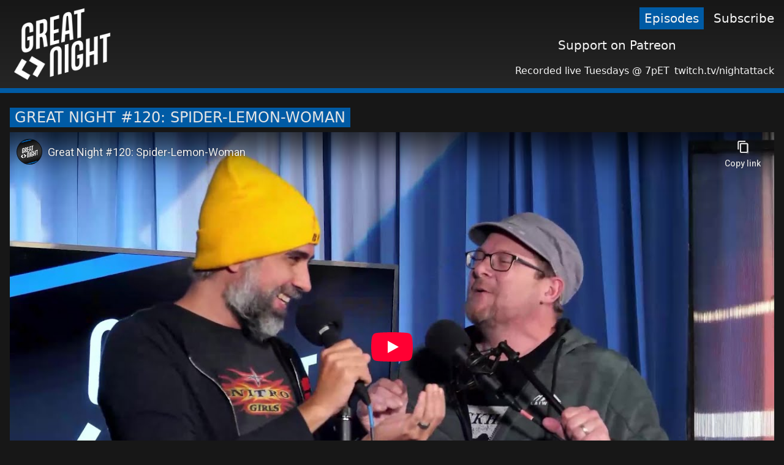

--- FILE ---
content_type: text/html; charset=utf-8
request_url: https://greatnight.tv/episode/120
body_size: 3070
content:
<!DOCTYPE html>
<html lang="en">
<head id="html-head">
	<meta http-equiv="content-type" content="text/html; charset=utf-8" />
	<meta name="viewport" content="width=device-width, initial-scale=1.0" />
	<title>Great Night #120: Spider-Lemon-Woman | Great Night</title>
<link rel='stylesheet' href='/site/templates/build/app.a6f86250.css' data-turbo-track='reload' /><script src='/site/templates/build/runtime.4902a697.js' data-turbo-track='reload' async></script><script src='/site/templates/build/165.47558b67.js' data-turbo-track='reload' async></script><script src='/site/templates/build/app.cdbcee11.js' data-turbo-track='reload' async></script><style>.font-brand, .title { font-family: ui-sans-serif, system-ui, -apple-system, BlinkMacSystemFont, "Segoe UI", Roboto, "Helvetica Neue", Arial, "Noto Sans", sans-serif, "Apple Color Emoji", "Segoe UI Emoji", "Segoe UI Symbol", "Noto Color Emoji"};</style>

	<meta name="generator" content="ProcessWire">
	<meta property="og:title" content="Great Night #120: Spider-Lemon-Woman" />
	<meta property="og:url" content="https://greatnight.tv/episode/120" />
	<meta id="meta-og-image" property="og:image" content="https://greatnight.tv/site/assets/files/2247/vlcsnap-2023-10-11-00h16m41s369.jpg">
	<meta property="og:site_name" content="Great Night" />

<meta property="og:description" content="&lt;p&gt;And flap, and flap, and flap...&lt;br /&gt; Haven&#039;t we done well~ We went to see our friends Aunty Donna live in Austin. It&#039;s a practice-eclipse! Oh, you know, Brian&#039;s good friend Ed Begley Jr. Or naur, Chlore, the corndensaition!&nbsp;&lt;br /&gt; Figure out the shippers from the dropshippers in &quot;My Little Amazon Can&#039;t Be This Anime!&quot;&nbsp;&lt;br /&gt; It&#039;s an ah-ni-mey, from the nineties, it was so influential, okay.&lt;br /&gt; Not watching the show? Follow us on YouTube to see all the goods!&nbsp;&lt;a href=&quot;http://watchgreatnight.com/&quot;&gt;http://watchgreatnight.com&lt;/a&gt;&lt;br /&gt; World&#039;s Greatest Con season 3! Go!&nbsp;&lt;a href=&quot;https://shows.acast.com/worlds-greatest-con&quot;&gt;https://shows.acast.com/worlds-greatest-con&lt;/a&gt;&lt;br /&gt; LFG Marbles!&nbsp;&lt;a href=&quot;https://marbles.win/&quot;&gt;https://marbles.win/&lt;/a&gt;&lt;br /&gt; Enter Bryce&#039;s Blind Corners F1 predicting game:&nbsp;&lt;a href=&quot;https://blindcorners.substack.com/&quot;&gt;https://blindcorners.substack.com/&lt;/a&gt;&lt;br /&gt; Email us!&nbsp;&lt;a href=&quot;mailto:GreatNightPod@gmail.com&quot;&gt;GreatNightPod@gmail.com&lt;/a&gt;&nbsp;is the place to send in games, punishments, stories, or kind words :)&lt;br /&gt; Get an extra episode every week only at&nbsp;&lt;a href=&quot;https://www.patreon.com/greatnight&quot;&gt;https://www.patreon.com/greatnight&lt;/a&gt;&nbsp;and enjoy the preshow and postshow in all the public feeds!&lt;/p&gt;"></head>
<body class="bg-gray-900 text-gray-100">
	<div class="flex flex-col min-h-screen">
		<header class="bg-gray-800 bg-gradient-to-b from-gray-900 to-gray-800 border-b-8 border-brand-500">
	<div class="md:container md:mx-auto flex relative">
		<div class="flex flex-1 md:flex-initial">
			<div class="flex-1 flex justify-center md:hidden">
				<a class="block" href="/">
					<img class="h-12" src="/site/templates/build/great-night/logo-horiz.0f0248ae.png" />
				</a>
			</div>
			<div class="hidden md:block">
				<a class="block px-4 py-2" href="/">
					<img class="h-32" src="/site/templates/build/great-night/logo.73358002.png" />
				</a>
			</div>
			<button class="p-2 justify-self-end md:hidden" data-component="headerMenu">
				<span class="iconify h-8 w-8 js-header-hide" data-icon="feather:menu" data-inline="false"></span>
				<span class="iconify h-8 w-8 js-header-show hidden" data-icon="feather:x" data-inline="false"></span>
			</button>
		</div>
		<div id="menu-content" class="hidden md:flex flex-col justify-center absolute md:static md:flex-1 inset-x-0 top-full z-50 bg-gray-800 md:bg-transparent border-b-8 md:border-b-0 border-brand-500 md:px-2 md:py-2 md:space-y-2 font-brand font-light">
			<div class="flex flex-col md:flex-row md:justify-end md:space-x-2">
									<a class="text-xl px-4 py-2 md:px-2 md:py-1 md:flex items-center transition-colors hover:bg-gray-700 focus:bg-gray-700 bg-brand-500 hover:bg-brand-400 focus:bg-brand-400" href="/episode/">
						<span>Episodes</span>
					</a>
										<a class="text-xl px-4 py-2 md:px-2 md:py-1 md:flex items-center transition-colors hover:bg-gray-700 focus:bg-gray-700 " href="/subscribe">
						<span>Subscribe</span>
					</a>
								</div>
			<div class="flex flex-col md:flex-row md:justify-end md:space-x-2">
										<a class="text-xl px-4 py-2 md:px-2 md:py-1 flex items-center transition-colors hover:bg-gray-700 focus:bg-gray-700" href="https://www.patreon.com/greatnight">
							<span class="iconify w-4 h-4 mr-2 " data-icon="fa-brands:patreon" data-inline="false"></span><span >Support on Patreon</span>
						</a>
												<a class="text-xl px-4 py-2 md:px-2 md:py-1 flex items-center transition-colors hover:bg-gray-700 focus:bg-gray-700" href="https://www.youtube.com/channel/UCMKmH6OCxNMXjSlG6lMViAQ">
							<span class="iconify w-4 h-4 mr-2 md:mr-0" data-icon="fa-brands:youtube" data-inline="false"></span><span class="md:hidden">YouTube</span>
						</a>
												<a class="text-xl px-4 py-2 md:px-2 md:py-1 flex items-center transition-colors hover:bg-gray-700 focus:bg-gray-700" href="https://twitter.com/GreatNightLive">
							<span class="iconify w-4 h-4 mr-2 md:mr-0" data-icon="fa-brands:twitter" data-inline="false"></span><span class="md:hidden">@GreatNightLive</span>
						</a>
												<a class="text-xl px-4 py-2 md:px-2 md:py-1 flex items-center transition-colors hover:bg-gray-700 focus:bg-gray-700" href="https://www.reddit.com/r/DiamondClub/">
							<span class="iconify w-4 h-4 mr-2 md:mr-0" data-icon="fa-brands:reddit-alien" data-inline="false"></span><span class="md:hidden">/r/DiamondClub</span>
						</a>
												<a class="text-xl px-4 py-2 md:px-2 md:py-1 flex items-center transition-colors hover:bg-gray-700 focus:bg-gray-700" href="https://discord.greatnight.tv">
							<span class="iconify w-4 h-4 mr-2 md:mr-0" data-icon="fa-brands:discord" data-inline="false"></span><span class="md:hidden">Discord</span>
						</a>
									</div>
			<div class="flex flex-col md:flex-row md:justify-end md:space-x-2">
				<a class="text-xl md:text-base px-4 py-2 md:px-2 md:py-1 flex items-center transition-colors hover:bg-gray-700 focus:bg-gray-700" href="https://www.twitch.tv/nightattack">
					<span class="iconify w-4 h-4 mr-2 md:mr-0 md:hidden" data-icon="fa-brands:twitch" data-inline="false"></span><span>Recorded live Tuesdays @ 7pET</span><span class="hidden md:inline ml-2"> twitch.tv/nightattack</span>
				</a>
			</div>
		</div>
	</div>
</header>

		<div id="hero">
	<div class="container mx-auto px-4 py-6">
		<h1 class="block mb-2">
			<a class="title" href="/episode/120/show">Great Night #120: Spider-Lemon-Woman</a>
		</h1>

		<div class="block aspect-w-16 aspect-h-9">
							<iframe width="1280" height="720" src="//www.youtube-nocookie.com/embed/Hfjnh3F_zY4?rel=0" frameborder="0" allowfullscreen data-turbo-cache="false"></iframe>
					</div>
					<ul class="mt-4 flex flex-col md:flex-row space-y-2 md:space-x-2 md:space-y-0">
									<li class="md:flex-1 md:max-w-3xl">
						<a href="/episode/120/pre" class="p-2 flex flex-row md:flex-col space-x-2 md:space-x-0 md:space-y-2 transition-colors text-brand-400 hover:text-brand-500 focus:text-brand-500">
							<div class="w-1/3 md:w-full">
								<div class="aspect-w-16 aspect-h-9">
									<img src="/site/assets/files/2246/vlcsnap-2023-10-11-00h16m50s527.496x280.jpg" alt="Great Night #120: Green Room" />
								</div>
							</div>
							<h2 class="flex-1">Great Night #120: Green Room</h2>
						</a>
					</li>
									<li class="md:flex-1 md:max-w-3xl">
						<a href="/episode/120/show" class="p-2 flex flex-row md:flex-col space-x-2 md:space-x-0 md:space-y-2 transition-colors bg-brand-500 hover:bg-brand-600 focus:bg-brand-600 text-gray-200 hover:text-gray-300">
							<div class="w-1/3 md:w-full">
								<div class="aspect-w-16 aspect-h-9">
									<img src="/site/assets/files/2247/vlcsnap-2023-10-11-00h16m41s369.496x280.jpg" alt="Great Night #120: Spider-Lemon-Woman" />
								</div>
							</div>
							<h2 class="flex-1">Great Night #120: Spider-Lemon-Woman</h2>
						</a>
					</li>
									<li class="md:flex-1 md:max-w-3xl">
						<a href="/episode/120/after" class="p-2 flex flex-row md:flex-col space-x-2 md:space-x-0 md:space-y-2 transition-colors text-brand-400 hover:text-brand-500 focus:text-brand-500">
							<div class="w-1/3 md:w-full">
								<div class="aspect-w-16 aspect-h-9">
									<img src="/site/assets/files/2248/vlcsnap-2023-10-11-00h06m17s371.496x280.jpg" alt="Great Night #120: Aftershow" />
								</div>
							</div>
							<h2 class="flex-1">Great Night #120: Aftershow</h2>
						</a>
					</li>
							</ul>
			</div>
</div>

		<div id="content" class="bg-gray-300 text-gray-900 flex-1">
	<div class="container mx-auto p-4">
		<div class="flex flex-col md:flex-row">
			<div class="md:w-1/3 md:order-2">
				<p class="mb-2">Released on <date data-component="date" data-date="2023-10-11T04:21:00+0000" data-format="PPPP 'at' p">October 11, 2023, 4:21 am UTC</date></p>

				<h3 class="mb-2 font-brand font-normal font-bold">Downloads</h3>
									<a class="font-brand mt-2 flex items-center p-2 bg-brand-500 hover:bg-brand-600 focus:bg-brand-600 text-gray-200 transition-colors" href="https://downloads.greatnight.tv/episodes/GN120/GN120.mp4">
									<span class="iconify h-8 w-8 mr-2" data-icon="feather:download" data-inline="false"></span>
					<span>Video</span>
				</a>
									<a class="font-brand mt-2 flex items-center p-2 bg-brand-500 hover:bg-brand-600 focus:bg-brand-600 text-gray-200 transition-colors" href="https://downloads.greatnight.tv/episodes/GN120/GN120.mp3">
									<span class="iconify h-8 w-8 mr-2" data-icon="feather:download" data-inline="false"></span>
					<span>Audio</span>
				</a>
			</div>
			<div class="mt-4 md:mt-0 md:mr-4 md:w-2/3 md:order-1">
				<h2 class="title mb-4">
					Show Notes
				</h2>

				<div class="prose prose-sm max-w-full">
					<p>And flap, and flap, and flap...<br />
Haven't we done well~ We went to see our friends Aunty Donna live in Austin. It's a practice-eclipse! Oh, you know, Brian's good friend Ed Begley Jr. Or naur, Chlore, the corndensaition! <br />
Figure out the shippers from the dropshippers in "My Little Amazon Can't Be This Anime!" <br />
It's an ah-ni-mey, from the nineties, it was so influential, okay.<br />
Not watching the show? Follow us on YouTube to see all the goods! <a href="http://watchgreatnight.com/">http://watchgreatnight.com</a><br />
World's Greatest Con season 3! Go! <a href="https://shows.acast.com/worlds-greatest-con">https://shows.acast.com/worlds-greatest-con</a><br />
LFG Marbles! <a href="https://marbles.win/">https://marbles.win/</a><br />
Enter Bryce's Blind Corners F1 predicting game: <a href="https://blindcorners.substack.com/">https://blindcorners.substack.com/</a><br />
Email us! <a href="mailto:GreatNightPod@gmail.com">GreatNightPod@gmail.com</a> is the place to send in games, punishments, stories, or kind words :)<br />
Get an extra episode every week only at <a href="https://www.patreon.com/greatnight">https://www.patreon.com/greatnight</a> and enjoy the preshow and postshow in all the public feeds!</p>				</div>
			</div>
		</div>
	</div>
</div>

		<footer id="main-footer">
			<div class="container mx-auto px-4 py-3 font-brand flex flex-col md:flex-row space-y-2 md:space-x-4 md:space-y-0 text-sm">
				<span>Diamond Club hopes you've enjoyed this programme <em class="italic">E-hee-hee-hee</em></span>
				<div class="flex-1"></div>
				<span><!-- Copyright 2026, All rights reserved --></span>
				<div>
					<img class="h-10 w-14 -mt-6" src="/site/templates/build/diamond.0c5ed103.png" />
				</div>
			</div>
		</footer>
	</div>
	</body>
</html>

--- FILE ---
content_type: text/html; charset=utf-8
request_url: https://www.youtube-nocookie.com/embed/Hfjnh3F_zY4?rel=0
body_size: 46278
content:
<!DOCTYPE html><html lang="en" dir="ltr" data-cast-api-enabled="true"><head><meta name="viewport" content="width=device-width, initial-scale=1"><script nonce="dNa8OGQqj3ZAnDm3P--X5w">if ('undefined' == typeof Symbol || 'undefined' == typeof Symbol.iterator) {delete Array.prototype.entries;}</script><style name="www-roboto" nonce="DUV78M8jXvp1AEyKZ-elGQ">@font-face{font-family:'Roboto';font-style:normal;font-weight:400;font-stretch:100%;src:url(//fonts.gstatic.com/s/roboto/v48/KFO7CnqEu92Fr1ME7kSn66aGLdTylUAMa3GUBHMdazTgWw.woff2)format('woff2');unicode-range:U+0460-052F,U+1C80-1C8A,U+20B4,U+2DE0-2DFF,U+A640-A69F,U+FE2E-FE2F;}@font-face{font-family:'Roboto';font-style:normal;font-weight:400;font-stretch:100%;src:url(//fonts.gstatic.com/s/roboto/v48/KFO7CnqEu92Fr1ME7kSn66aGLdTylUAMa3iUBHMdazTgWw.woff2)format('woff2');unicode-range:U+0301,U+0400-045F,U+0490-0491,U+04B0-04B1,U+2116;}@font-face{font-family:'Roboto';font-style:normal;font-weight:400;font-stretch:100%;src:url(//fonts.gstatic.com/s/roboto/v48/KFO7CnqEu92Fr1ME7kSn66aGLdTylUAMa3CUBHMdazTgWw.woff2)format('woff2');unicode-range:U+1F00-1FFF;}@font-face{font-family:'Roboto';font-style:normal;font-weight:400;font-stretch:100%;src:url(//fonts.gstatic.com/s/roboto/v48/KFO7CnqEu92Fr1ME7kSn66aGLdTylUAMa3-UBHMdazTgWw.woff2)format('woff2');unicode-range:U+0370-0377,U+037A-037F,U+0384-038A,U+038C,U+038E-03A1,U+03A3-03FF;}@font-face{font-family:'Roboto';font-style:normal;font-weight:400;font-stretch:100%;src:url(//fonts.gstatic.com/s/roboto/v48/KFO7CnqEu92Fr1ME7kSn66aGLdTylUAMawCUBHMdazTgWw.woff2)format('woff2');unicode-range:U+0302-0303,U+0305,U+0307-0308,U+0310,U+0312,U+0315,U+031A,U+0326-0327,U+032C,U+032F-0330,U+0332-0333,U+0338,U+033A,U+0346,U+034D,U+0391-03A1,U+03A3-03A9,U+03B1-03C9,U+03D1,U+03D5-03D6,U+03F0-03F1,U+03F4-03F5,U+2016-2017,U+2034-2038,U+203C,U+2040,U+2043,U+2047,U+2050,U+2057,U+205F,U+2070-2071,U+2074-208E,U+2090-209C,U+20D0-20DC,U+20E1,U+20E5-20EF,U+2100-2112,U+2114-2115,U+2117-2121,U+2123-214F,U+2190,U+2192,U+2194-21AE,U+21B0-21E5,U+21F1-21F2,U+21F4-2211,U+2213-2214,U+2216-22FF,U+2308-230B,U+2310,U+2319,U+231C-2321,U+2336-237A,U+237C,U+2395,U+239B-23B7,U+23D0,U+23DC-23E1,U+2474-2475,U+25AF,U+25B3,U+25B7,U+25BD,U+25C1,U+25CA,U+25CC,U+25FB,U+266D-266F,U+27C0-27FF,U+2900-2AFF,U+2B0E-2B11,U+2B30-2B4C,U+2BFE,U+3030,U+FF5B,U+FF5D,U+1D400-1D7FF,U+1EE00-1EEFF;}@font-face{font-family:'Roboto';font-style:normal;font-weight:400;font-stretch:100%;src:url(//fonts.gstatic.com/s/roboto/v48/KFO7CnqEu92Fr1ME7kSn66aGLdTylUAMaxKUBHMdazTgWw.woff2)format('woff2');unicode-range:U+0001-000C,U+000E-001F,U+007F-009F,U+20DD-20E0,U+20E2-20E4,U+2150-218F,U+2190,U+2192,U+2194-2199,U+21AF,U+21E6-21F0,U+21F3,U+2218-2219,U+2299,U+22C4-22C6,U+2300-243F,U+2440-244A,U+2460-24FF,U+25A0-27BF,U+2800-28FF,U+2921-2922,U+2981,U+29BF,U+29EB,U+2B00-2BFF,U+4DC0-4DFF,U+FFF9-FFFB,U+10140-1018E,U+10190-1019C,U+101A0,U+101D0-101FD,U+102E0-102FB,U+10E60-10E7E,U+1D2C0-1D2D3,U+1D2E0-1D37F,U+1F000-1F0FF,U+1F100-1F1AD,U+1F1E6-1F1FF,U+1F30D-1F30F,U+1F315,U+1F31C,U+1F31E,U+1F320-1F32C,U+1F336,U+1F378,U+1F37D,U+1F382,U+1F393-1F39F,U+1F3A7-1F3A8,U+1F3AC-1F3AF,U+1F3C2,U+1F3C4-1F3C6,U+1F3CA-1F3CE,U+1F3D4-1F3E0,U+1F3ED,U+1F3F1-1F3F3,U+1F3F5-1F3F7,U+1F408,U+1F415,U+1F41F,U+1F426,U+1F43F,U+1F441-1F442,U+1F444,U+1F446-1F449,U+1F44C-1F44E,U+1F453,U+1F46A,U+1F47D,U+1F4A3,U+1F4B0,U+1F4B3,U+1F4B9,U+1F4BB,U+1F4BF,U+1F4C8-1F4CB,U+1F4D6,U+1F4DA,U+1F4DF,U+1F4E3-1F4E6,U+1F4EA-1F4ED,U+1F4F7,U+1F4F9-1F4FB,U+1F4FD-1F4FE,U+1F503,U+1F507-1F50B,U+1F50D,U+1F512-1F513,U+1F53E-1F54A,U+1F54F-1F5FA,U+1F610,U+1F650-1F67F,U+1F687,U+1F68D,U+1F691,U+1F694,U+1F698,U+1F6AD,U+1F6B2,U+1F6B9-1F6BA,U+1F6BC,U+1F6C6-1F6CF,U+1F6D3-1F6D7,U+1F6E0-1F6EA,U+1F6F0-1F6F3,U+1F6F7-1F6FC,U+1F700-1F7FF,U+1F800-1F80B,U+1F810-1F847,U+1F850-1F859,U+1F860-1F887,U+1F890-1F8AD,U+1F8B0-1F8BB,U+1F8C0-1F8C1,U+1F900-1F90B,U+1F93B,U+1F946,U+1F984,U+1F996,U+1F9E9,U+1FA00-1FA6F,U+1FA70-1FA7C,U+1FA80-1FA89,U+1FA8F-1FAC6,U+1FACE-1FADC,U+1FADF-1FAE9,U+1FAF0-1FAF8,U+1FB00-1FBFF;}@font-face{font-family:'Roboto';font-style:normal;font-weight:400;font-stretch:100%;src:url(//fonts.gstatic.com/s/roboto/v48/KFO7CnqEu92Fr1ME7kSn66aGLdTylUAMa3OUBHMdazTgWw.woff2)format('woff2');unicode-range:U+0102-0103,U+0110-0111,U+0128-0129,U+0168-0169,U+01A0-01A1,U+01AF-01B0,U+0300-0301,U+0303-0304,U+0308-0309,U+0323,U+0329,U+1EA0-1EF9,U+20AB;}@font-face{font-family:'Roboto';font-style:normal;font-weight:400;font-stretch:100%;src:url(//fonts.gstatic.com/s/roboto/v48/KFO7CnqEu92Fr1ME7kSn66aGLdTylUAMa3KUBHMdazTgWw.woff2)format('woff2');unicode-range:U+0100-02BA,U+02BD-02C5,U+02C7-02CC,U+02CE-02D7,U+02DD-02FF,U+0304,U+0308,U+0329,U+1D00-1DBF,U+1E00-1E9F,U+1EF2-1EFF,U+2020,U+20A0-20AB,U+20AD-20C0,U+2113,U+2C60-2C7F,U+A720-A7FF;}@font-face{font-family:'Roboto';font-style:normal;font-weight:400;font-stretch:100%;src:url(//fonts.gstatic.com/s/roboto/v48/KFO7CnqEu92Fr1ME7kSn66aGLdTylUAMa3yUBHMdazQ.woff2)format('woff2');unicode-range:U+0000-00FF,U+0131,U+0152-0153,U+02BB-02BC,U+02C6,U+02DA,U+02DC,U+0304,U+0308,U+0329,U+2000-206F,U+20AC,U+2122,U+2191,U+2193,U+2212,U+2215,U+FEFF,U+FFFD;}@font-face{font-family:'Roboto';font-style:normal;font-weight:500;font-stretch:100%;src:url(//fonts.gstatic.com/s/roboto/v48/KFO7CnqEu92Fr1ME7kSn66aGLdTylUAMa3GUBHMdazTgWw.woff2)format('woff2');unicode-range:U+0460-052F,U+1C80-1C8A,U+20B4,U+2DE0-2DFF,U+A640-A69F,U+FE2E-FE2F;}@font-face{font-family:'Roboto';font-style:normal;font-weight:500;font-stretch:100%;src:url(//fonts.gstatic.com/s/roboto/v48/KFO7CnqEu92Fr1ME7kSn66aGLdTylUAMa3iUBHMdazTgWw.woff2)format('woff2');unicode-range:U+0301,U+0400-045F,U+0490-0491,U+04B0-04B1,U+2116;}@font-face{font-family:'Roboto';font-style:normal;font-weight:500;font-stretch:100%;src:url(//fonts.gstatic.com/s/roboto/v48/KFO7CnqEu92Fr1ME7kSn66aGLdTylUAMa3CUBHMdazTgWw.woff2)format('woff2');unicode-range:U+1F00-1FFF;}@font-face{font-family:'Roboto';font-style:normal;font-weight:500;font-stretch:100%;src:url(//fonts.gstatic.com/s/roboto/v48/KFO7CnqEu92Fr1ME7kSn66aGLdTylUAMa3-UBHMdazTgWw.woff2)format('woff2');unicode-range:U+0370-0377,U+037A-037F,U+0384-038A,U+038C,U+038E-03A1,U+03A3-03FF;}@font-face{font-family:'Roboto';font-style:normal;font-weight:500;font-stretch:100%;src:url(//fonts.gstatic.com/s/roboto/v48/KFO7CnqEu92Fr1ME7kSn66aGLdTylUAMawCUBHMdazTgWw.woff2)format('woff2');unicode-range:U+0302-0303,U+0305,U+0307-0308,U+0310,U+0312,U+0315,U+031A,U+0326-0327,U+032C,U+032F-0330,U+0332-0333,U+0338,U+033A,U+0346,U+034D,U+0391-03A1,U+03A3-03A9,U+03B1-03C9,U+03D1,U+03D5-03D6,U+03F0-03F1,U+03F4-03F5,U+2016-2017,U+2034-2038,U+203C,U+2040,U+2043,U+2047,U+2050,U+2057,U+205F,U+2070-2071,U+2074-208E,U+2090-209C,U+20D0-20DC,U+20E1,U+20E5-20EF,U+2100-2112,U+2114-2115,U+2117-2121,U+2123-214F,U+2190,U+2192,U+2194-21AE,U+21B0-21E5,U+21F1-21F2,U+21F4-2211,U+2213-2214,U+2216-22FF,U+2308-230B,U+2310,U+2319,U+231C-2321,U+2336-237A,U+237C,U+2395,U+239B-23B7,U+23D0,U+23DC-23E1,U+2474-2475,U+25AF,U+25B3,U+25B7,U+25BD,U+25C1,U+25CA,U+25CC,U+25FB,U+266D-266F,U+27C0-27FF,U+2900-2AFF,U+2B0E-2B11,U+2B30-2B4C,U+2BFE,U+3030,U+FF5B,U+FF5D,U+1D400-1D7FF,U+1EE00-1EEFF;}@font-face{font-family:'Roboto';font-style:normal;font-weight:500;font-stretch:100%;src:url(//fonts.gstatic.com/s/roboto/v48/KFO7CnqEu92Fr1ME7kSn66aGLdTylUAMaxKUBHMdazTgWw.woff2)format('woff2');unicode-range:U+0001-000C,U+000E-001F,U+007F-009F,U+20DD-20E0,U+20E2-20E4,U+2150-218F,U+2190,U+2192,U+2194-2199,U+21AF,U+21E6-21F0,U+21F3,U+2218-2219,U+2299,U+22C4-22C6,U+2300-243F,U+2440-244A,U+2460-24FF,U+25A0-27BF,U+2800-28FF,U+2921-2922,U+2981,U+29BF,U+29EB,U+2B00-2BFF,U+4DC0-4DFF,U+FFF9-FFFB,U+10140-1018E,U+10190-1019C,U+101A0,U+101D0-101FD,U+102E0-102FB,U+10E60-10E7E,U+1D2C0-1D2D3,U+1D2E0-1D37F,U+1F000-1F0FF,U+1F100-1F1AD,U+1F1E6-1F1FF,U+1F30D-1F30F,U+1F315,U+1F31C,U+1F31E,U+1F320-1F32C,U+1F336,U+1F378,U+1F37D,U+1F382,U+1F393-1F39F,U+1F3A7-1F3A8,U+1F3AC-1F3AF,U+1F3C2,U+1F3C4-1F3C6,U+1F3CA-1F3CE,U+1F3D4-1F3E0,U+1F3ED,U+1F3F1-1F3F3,U+1F3F5-1F3F7,U+1F408,U+1F415,U+1F41F,U+1F426,U+1F43F,U+1F441-1F442,U+1F444,U+1F446-1F449,U+1F44C-1F44E,U+1F453,U+1F46A,U+1F47D,U+1F4A3,U+1F4B0,U+1F4B3,U+1F4B9,U+1F4BB,U+1F4BF,U+1F4C8-1F4CB,U+1F4D6,U+1F4DA,U+1F4DF,U+1F4E3-1F4E6,U+1F4EA-1F4ED,U+1F4F7,U+1F4F9-1F4FB,U+1F4FD-1F4FE,U+1F503,U+1F507-1F50B,U+1F50D,U+1F512-1F513,U+1F53E-1F54A,U+1F54F-1F5FA,U+1F610,U+1F650-1F67F,U+1F687,U+1F68D,U+1F691,U+1F694,U+1F698,U+1F6AD,U+1F6B2,U+1F6B9-1F6BA,U+1F6BC,U+1F6C6-1F6CF,U+1F6D3-1F6D7,U+1F6E0-1F6EA,U+1F6F0-1F6F3,U+1F6F7-1F6FC,U+1F700-1F7FF,U+1F800-1F80B,U+1F810-1F847,U+1F850-1F859,U+1F860-1F887,U+1F890-1F8AD,U+1F8B0-1F8BB,U+1F8C0-1F8C1,U+1F900-1F90B,U+1F93B,U+1F946,U+1F984,U+1F996,U+1F9E9,U+1FA00-1FA6F,U+1FA70-1FA7C,U+1FA80-1FA89,U+1FA8F-1FAC6,U+1FACE-1FADC,U+1FADF-1FAE9,U+1FAF0-1FAF8,U+1FB00-1FBFF;}@font-face{font-family:'Roboto';font-style:normal;font-weight:500;font-stretch:100%;src:url(//fonts.gstatic.com/s/roboto/v48/KFO7CnqEu92Fr1ME7kSn66aGLdTylUAMa3OUBHMdazTgWw.woff2)format('woff2');unicode-range:U+0102-0103,U+0110-0111,U+0128-0129,U+0168-0169,U+01A0-01A1,U+01AF-01B0,U+0300-0301,U+0303-0304,U+0308-0309,U+0323,U+0329,U+1EA0-1EF9,U+20AB;}@font-face{font-family:'Roboto';font-style:normal;font-weight:500;font-stretch:100%;src:url(//fonts.gstatic.com/s/roboto/v48/KFO7CnqEu92Fr1ME7kSn66aGLdTylUAMa3KUBHMdazTgWw.woff2)format('woff2');unicode-range:U+0100-02BA,U+02BD-02C5,U+02C7-02CC,U+02CE-02D7,U+02DD-02FF,U+0304,U+0308,U+0329,U+1D00-1DBF,U+1E00-1E9F,U+1EF2-1EFF,U+2020,U+20A0-20AB,U+20AD-20C0,U+2113,U+2C60-2C7F,U+A720-A7FF;}@font-face{font-family:'Roboto';font-style:normal;font-weight:500;font-stretch:100%;src:url(//fonts.gstatic.com/s/roboto/v48/KFO7CnqEu92Fr1ME7kSn66aGLdTylUAMa3yUBHMdazQ.woff2)format('woff2');unicode-range:U+0000-00FF,U+0131,U+0152-0153,U+02BB-02BC,U+02C6,U+02DA,U+02DC,U+0304,U+0308,U+0329,U+2000-206F,U+20AC,U+2122,U+2191,U+2193,U+2212,U+2215,U+FEFF,U+FFFD;}</style><script name="www-roboto" nonce="dNa8OGQqj3ZAnDm3P--X5w">if (document.fonts && document.fonts.load) {document.fonts.load("400 10pt Roboto", "E"); document.fonts.load("500 10pt Roboto", "E");}</script><link rel="stylesheet" href="/s/player/652bbb94/www-player.css" name="www-player" nonce="DUV78M8jXvp1AEyKZ-elGQ"><style nonce="DUV78M8jXvp1AEyKZ-elGQ">html {overflow: hidden;}body {font: 12px Roboto, Arial, sans-serif; background-color: #000; color: #fff; height: 100%; width: 100%; overflow: hidden; position: absolute; margin: 0; padding: 0;}#player {width: 100%; height: 100%;}h1 {text-align: center; color: #fff;}h3 {margin-top: 6px; margin-bottom: 3px;}.player-unavailable {position: absolute; top: 0; left: 0; right: 0; bottom: 0; padding: 25px; font-size: 13px; background: url(/img/meh7.png) 50% 65% no-repeat;}.player-unavailable .message {text-align: left; margin: 0 -5px 15px; padding: 0 5px 14px; border-bottom: 1px solid #888; font-size: 19px; font-weight: normal;}.player-unavailable a {color: #167ac6; text-decoration: none;}</style><script nonce="dNa8OGQqj3ZAnDm3P--X5w">var ytcsi={gt:function(n){n=(n||"")+"data_";return ytcsi[n]||(ytcsi[n]={tick:{},info:{},gel:{preLoggedGelInfos:[]}})},now:window.performance&&window.performance.timing&&window.performance.now&&window.performance.timing.navigationStart?function(){return window.performance.timing.navigationStart+window.performance.now()}:function(){return(new Date).getTime()},tick:function(l,t,n){var ticks=ytcsi.gt(n).tick;var v=t||ytcsi.now();if(ticks[l]){ticks["_"+l]=ticks["_"+l]||[ticks[l]];ticks["_"+l].push(v)}ticks[l]=
v},info:function(k,v,n){ytcsi.gt(n).info[k]=v},infoGel:function(p,n){ytcsi.gt(n).gel.preLoggedGelInfos.push(p)},setStart:function(t,n){ytcsi.tick("_start",t,n)}};
(function(w,d){function isGecko(){if(!w.navigator)return false;try{if(w.navigator.userAgentData&&w.navigator.userAgentData.brands&&w.navigator.userAgentData.brands.length){var brands=w.navigator.userAgentData.brands;var i=0;for(;i<brands.length;i++)if(brands[i]&&brands[i].brand==="Firefox")return true;return false}}catch(e){setTimeout(function(){throw e;})}if(!w.navigator.userAgent)return false;var ua=w.navigator.userAgent;return ua.indexOf("Gecko")>0&&ua.toLowerCase().indexOf("webkit")<0&&ua.indexOf("Edge")<
0&&ua.indexOf("Trident")<0&&ua.indexOf("MSIE")<0}ytcsi.setStart(w.performance?w.performance.timing.responseStart:null);var isPrerender=(d.visibilityState||d.webkitVisibilityState)=="prerender";var vName=!d.visibilityState&&d.webkitVisibilityState?"webkitvisibilitychange":"visibilitychange";if(isPrerender){var startTick=function(){ytcsi.setStart();d.removeEventListener(vName,startTick)};d.addEventListener(vName,startTick,false)}if(d.addEventListener)d.addEventListener(vName,function(){ytcsi.tick("vc")},
false);if(isGecko()){var isHidden=(d.visibilityState||d.webkitVisibilityState)=="hidden";if(isHidden)ytcsi.tick("vc")}var slt=function(el,t){setTimeout(function(){var n=ytcsi.now();el.loadTime=n;if(el.slt)el.slt()},t)};w.__ytRIL=function(el){if(!el.getAttribute("data-thumb"))if(w.requestAnimationFrame)w.requestAnimationFrame(function(){slt(el,0)});else slt(el,16)}})(window,document);
</script><script nonce="dNa8OGQqj3ZAnDm3P--X5w">var ytcfg={d:function(){return window.yt&&yt.config_||ytcfg.data_||(ytcfg.data_={})},get:function(k,o){return k in ytcfg.d()?ytcfg.d()[k]:o},set:function(){var a=arguments;if(a.length>1)ytcfg.d()[a[0]]=a[1];else{var k;for(k in a[0])ytcfg.d()[k]=a[0][k]}}};
ytcfg.set({"CLIENT_CANARY_STATE":"none","DEVICE":"cbr\u003dChrome\u0026cbrand\u003dapple\u0026cbrver\u003d131.0.0.0\u0026ceng\u003dWebKit\u0026cengver\u003d537.36\u0026cos\u003dMacintosh\u0026cosver\u003d10_15_7\u0026cplatform\u003dDESKTOP","EVENT_ID":"Ip57af_hMqXX1NgPtZ_ByAE","EXPERIMENT_FLAGS":{"ab_det_apb_b":true,"ab_det_apm":true,"ab_det_el_h":true,"ab_det_em_inj":true,"ab_l_sig_st":true,"ab_l_sig_st_e":true,"action_companion_center_align_description":true,"allow_skip_networkless":true,"always_send_and_write":true,"att_web_record_metrics":true,"attmusi":true,"c3_enable_button_impression_logging":true,"c3_watch_page_component":true,"cancel_pending_navs":true,"clean_up_manual_attribution_header":true,"config_age_report_killswitch":true,"cow_optimize_idom_compat":true,"csi_on_gel":true,"delhi_mweb_colorful_sd":true,"delhi_mweb_colorful_sd_v2":true,"deprecate_pair_servlet_enabled":true,"desktop_sparkles_light_cta_button":true,"disable_cached_masthead_data":true,"disable_child_node_auto_formatted_strings":true,"disable_log_to_visitor_layer":true,"disable_pacf_logging_for_memory_limited_tv":true,"embeds_enable_eid_enforcement_for_youtube":true,"embeds_enable_info_panel_dismissal":true,"embeds_enable_pfp_always_unbranded":true,"embeds_muted_autoplay_sound_fix":true,"embeds_serve_es6_client":true,"embeds_web_nwl_disable_nocookie":true,"embeds_web_updated_shorts_definition_fix":true,"enable_active_view_display_ad_renderer_web_home":true,"enable_ad_disclosure_banner_a11y_fix":true,"enable_android_web_view_top_insets_bugfix":true,"enable_client_sli_logging":true,"enable_client_streamz_web":true,"enable_client_ve_spec":true,"enable_cloud_save_error_popup_after_retry":true,"enable_dai_sdf_h5_preroll":true,"enable_datasync_id_header_in_web_vss_pings":true,"enable_default_mono_cta_migration_web_client":true,"enable_docked_chat_messages":true,"enable_drop_shadow_experiment":true,"enable_entity_store_from_dependency_injection":true,"enable_inline_muted_playback_on_web_search":true,"enable_inline_muted_playback_on_web_search_for_vdc":true,"enable_inline_muted_playback_on_web_search_for_vdcb":true,"enable_is_mini_app_page_active_bugfix":true,"enable_logging_first_user_action_after_game_ready":true,"enable_ltc_param_fetch_from_innertube":true,"enable_masthead_mweb_padding_fix":true,"enable_menu_renderer_button_in_mweb_hclr":true,"enable_mini_app_command_handler_mweb_fix":true,"enable_mini_guide_downloads_item":true,"enable_mixed_direction_formatted_strings":true,"enable_mweb_new_caption_language_picker":true,"enable_names_handles_account_switcher":true,"enable_network_request_logging_on_game_events":true,"enable_new_paid_product_placement":true,"enable_open_in_new_tab_icon_for_short_dr_for_desktop_search":true,"enable_open_yt_content":true,"enable_origin_query_parameter_bugfix":true,"enable_pause_ads_on_ytv_html5":true,"enable_payments_purchase_manager":true,"enable_pdp_icon_prefetch":true,"enable_pl_r_si_fa":true,"enable_place_pivot_url":true,"enable_pv_screen_modern_text":true,"enable_removing_navbar_title_on_hashtag_page_mweb":true,"enable_rta_manager":true,"enable_sdf_companion_h5":true,"enable_sdf_dai_h5_midroll":true,"enable_sdf_h5_endemic_mid_post_roll":true,"enable_sdf_on_h5_unplugged_vod_midroll":true,"enable_sdf_shorts_player_bytes_h5":true,"enable_sending_unwrapped_game_audio_as_serialized_metadata":true,"enable_sfv_effect_pivot_url":true,"enable_shorts_new_carousel":true,"enable_skip_ad_guidance_prompt":true,"enable_skippable_ads_for_unplugged_ad_pod":true,"enable_smearing_expansion_dai":true,"enable_time_out_messages":true,"enable_timeline_view_modern_transcript_fe":true,"enable_video_display_compact_button_group_for_desktop_search":true,"enable_web_delhi_icons":true,"enable_web_home_top_landscape_image_layout_level_click":true,"enable_web_tiered_gel":true,"enable_window_constrained_buy_flow_dialog":true,"enable_wiz_queue_effect_and_on_init_initial_runs":true,"enable_ypc_spinners":true,"enable_yt_ata_iframe_authuser":true,"export_networkless_options":true,"export_player_version_to_ytconfig":true,"fill_single_video_with_notify_to_lasr":true,"fix_ad_miniplayer_controls_rendering":true,"fix_ads_tracking_for_swf_config_deprecation_mweb":true,"h5_companion_enable_adcpn_macro_substitution_for_click_pings":true,"h5_inplayer_enable_adcpn_macro_substitution_for_click_pings":true,"h5_reset_cache_and_filter_before_update_masthead":true,"hide_channel_creation_title_for_mweb":true,"high_ccv_client_side_caching_h5":true,"html5_log_trigger_events_with_debug_data":true,"html5_ssdai_enable_media_end_cue_range":true,"il_attach_cache_limit":true,"il_use_view_model_logging_context":true,"is_browser_support_for_webcam_streaming":true,"json_condensed_response":true,"kev_adb_pg":true,"kevlar_gel_error_routing":true,"kevlar_watch_cinematics":true,"live_chat_enable_controller_extraction":true,"live_chat_enable_rta_manager":true,"log_click_with_layer_from_element_in_command_handler":true,"mdx_enable_privacy_disclosure_ui":true,"mdx_load_cast_api_bootstrap_script":true,"medium_progress_bar_modification":true,"migrate_remaining_web_ad_badges_to_innertube":true,"mobile_account_menu_refresh":true,"mweb_account_linking_noapp":true,"mweb_allow_modern_search_suggest_behavior":true,"mweb_animated_actions":true,"mweb_app_upsell_button_direct_to_app":true,"mweb_c3_enable_adaptive_signals":true,"mweb_c3_library_page_enable_recent_shelf":true,"mweb_c3_remove_web_navigation_endpoint_data":true,"mweb_c3_use_canonical_from_player_response":true,"mweb_cinematic_watch":true,"mweb_command_handler":true,"mweb_delay_watch_initial_data":true,"mweb_disable_searchbar_scroll":true,"mweb_enable_browse_chunks":true,"mweb_enable_fine_scrubbing_for_recs":true,"mweb_enable_imp_portal":true,"mweb_enable_keto_batch_player_fullscreen":true,"mweb_enable_keto_batch_player_progress_bar":true,"mweb_enable_keto_batch_player_tooltips":true,"mweb_enable_lockup_view_model_for_ucp":true,"mweb_enable_mix_panel_title_metadata":true,"mweb_enable_more_drawer":true,"mweb_enable_optional_fullscreen_landscape_locking":true,"mweb_enable_overlay_touch_manager":true,"mweb_enable_premium_carve_out_fix":true,"mweb_enable_refresh_detection":true,"mweb_enable_search_imp":true,"mweb_enable_shorts_pivot_button":true,"mweb_enable_shorts_video_preload":true,"mweb_enable_skippables_on_jio_phone":true,"mweb_enable_two_line_title_on_shorts":true,"mweb_enable_varispeed_controller":true,"mweb_enable_watch_feed_infinite_scroll":true,"mweb_enable_wrapped_unplugged_pause_membership_dialog_renderer":true,"mweb_fix_monitor_visibility_after_render":true,"mweb_force_ios_fallback_to_native_control":true,"mweb_fp_auto_fullscreen":true,"mweb_fullscreen_controls":true,"mweb_fullscreen_controls_action_buttons":true,"mweb_fullscreen_watch_system":true,"mweb_get_endpoint_from_atag_command":true,"mweb_home_reactive_shorts":true,"mweb_innertube_search_command":true,"mweb_lang_in_html":true,"mweb_like_button_synced_with_entities":true,"mweb_logo_use_home_page_ve":true,"mweb_native_control_in_faux_fullscreen_shared":true,"mweb_player_control_on_hover":true,"mweb_player_delhi_dtts":true,"mweb_player_settings_use_bottom_sheet":true,"mweb_player_show_previous_next_buttons_in_playlist":true,"mweb_player_skip_no_op_state_changes":true,"mweb_player_user_select_none":true,"mweb_playlist_engagement_panel":true,"mweb_progress_bar_seek_on_mouse_click":true,"mweb_pull_2_full":true,"mweb_pull_2_full_enable_touch_handlers":true,"mweb_schedule_warm_watch_response":true,"mweb_searchbox_legacy_navigation":true,"mweb_see_fewer_shorts":true,"mweb_shorts_comments_panel_id_change":true,"mweb_shorts_early_continuation":true,"mweb_show_ios_smart_banner":true,"mweb_show_sign_in_button_from_header":true,"mweb_use_server_url_on_startup":true,"mweb_watch_captions_enable_auto_translate":true,"mweb_watch_captions_set_default_size":true,"mweb_watch_stop_scheduler_on_player_response":true,"mweb_watchfeed_big_thumbnails":true,"mweb_yt_searchbox":true,"networkless_logging":true,"no_client_ve_attach_unless_shown":true,"pageid_as_header_web":true,"playback_settings_use_switch_menu":true,"player_controls_autonav_fix":true,"player_controls_skip_double_signal_update":true,"polymer_bad_build_labels":true,"polymer_verifiy_app_state":true,"qoe_send_and_write":true,"remove_chevron_from_ad_disclosure_banner_h5":true,"remove_masthead_channel_banner_on_refresh":true,"remove_slot_id_exited_trigger_for_dai_in_player_slot_expire":true,"replace_client_url_parsing_with_server_signal":true,"service_worker_enabled":true,"service_worker_push_enabled":true,"service_worker_push_home_page_prompt":true,"service_worker_push_watch_page_prompt":true,"shell_load_gcf":true,"shorten_initial_gel_batch_timeout":true,"should_use_yt_voice_endpoint_in_kaios":true,"smarter_ve_dedupping":true,"speedmaster_no_seek":true,"stop_handling_click_for_non_rendering_overlay_layout":true,"suppress_error_204_logging":true,"synced_panel_scrolling_controller":true,"use_event_time_ms_header":true,"use_fifo_for_networkless":true,"use_request_time_ms_header":true,"use_session_based_sampling":true,"use_thumbnail_overlay_time_status_renderer_for_live_badge":true,"vss_final_ping_send_and_write":true,"vss_playback_use_send_and_write":true,"web_adaptive_repeat_ase":true,"web_always_load_chat_support":true,"web_api_url":true,"web_attributed_string_deep_equal_bugfix":true,"web_autonav_allow_off_by_default":true,"web_button_vm_refactor_disabled":true,"web_c3_log_app_init_finish":true,"web_csi_action_sampling_enabled":true,"web_dedupe_ve_grafting":true,"web_disable_backdrop_filter":true,"web_enable_ab_rsp_cl":true,"web_enable_course_icon_update":true,"web_enable_error_204":true,"web_gcf_hashes_innertube":true,"web_gel_timeout_cap":true,"web_parent_target_for_sheets":true,"web_persist_server_autonav_state_on_client":true,"web_playback_associated_log_ctt":true,"web_playback_associated_ve":true,"web_prefetch_preload_video":true,"web_progress_bar_draggable":true,"web_resizable_advertiser_banner_on_masthead_safari_fix":true,"web_shorts_just_watched_on_channel_and_pivot_study":true,"web_shorts_just_watched_overlay":true,"web_shorts_wn_shelf_header_tuning":true,"web_update_panel_visibility_logging_fix":true,"web_video_attribute_view_model_a11y_fix":true,"web_watch_controls_state_signals":true,"web_wiz_attributed_string":true,"webfe_mweb_watch_microdata":true,"webfe_watch_shorts_canonical_url_fix":true,"webpo_exit_on_net_err":true,"wiz_diff_overwritable":true,"wiz_stamper_new_context_api":true,"woffle_used_state_report":true,"wpo_gel_strz":true,"H5_async_logging_delay_ms":30000.0,"attention_logging_scroll_throttle":500.0,"autoplay_pause_by_lact_sampling_fraction":0.0,"cinematic_watch_effect_opacity":0.4,"log_window_onerror_fraction":0.1,"speedmaster_playback_rate":2.0,"tv_pacf_logging_sample_rate":0.01,"web_attention_logging_scroll_throttle":500.0,"web_load_prediction_threshold":0.1,"web_navigation_prediction_threshold":0.1,"web_pbj_log_warning_rate":0.0,"web_system_health_fraction":0.01,"ytidb_transaction_ended_event_rate_limit":0.02,"active_time_update_interval_ms":10000,"att_init_delay":500,"autoplay_pause_by_lact_sec":0,"botguard_async_snapshot_timeout_ms":3000,"check_navigator_accuracy_timeout_ms":0,"cinematic_watch_css_filter_blur_strength":40,"cinematic_watch_fade_out_duration":500,"close_webview_delay_ms":100,"cloud_save_game_data_rate_limit_ms":3000,"compression_disable_point":10,"custom_active_view_tos_timeout_ms":3600000,"embeds_widget_poll_interval_ms":0,"gel_min_batch_size":3,"gel_queue_timeout_max_ms":60000,"get_async_timeout_ms":60000,"hide_cta_for_home_web_video_ads_animate_in_time":2,"html5_byterate_soft_cap":0,"initial_gel_batch_timeout":2000,"max_body_size_to_compress":500000,"max_prefetch_window_sec_for_livestream_optimization":10,"min_prefetch_offset_sec_for_livestream_optimization":20,"mini_app_container_iframe_src_update_delay_ms":0,"multiple_preview_news_duration_time":11000,"mweb_c3_toast_duration_ms":5000,"mweb_deep_link_fallback_timeout_ms":10000,"mweb_delay_response_received_actions":100,"mweb_fp_dpad_rate_limit_ms":0,"mweb_fp_dpad_watch_title_clamp_lines":0,"mweb_history_manager_cache_size":100,"mweb_ios_fullscreen_playback_transition_delay_ms":500,"mweb_ios_fullscreen_system_pause_epilson_ms":0,"mweb_override_response_store_expiration_ms":0,"mweb_shorts_early_continuation_trigger_threshold":4,"mweb_w2w_max_age_seconds":0,"mweb_watch_captions_default_size":2,"neon_dark_launch_gradient_count":0,"network_polling_interval":30000,"play_click_interval_ms":30000,"play_ping_interval_ms":10000,"prefetch_comments_ms_after_video":0,"send_config_hash_timer":0,"service_worker_push_logged_out_prompt_watches":-1,"service_worker_push_prompt_cap":-1,"service_worker_push_prompt_delay_microseconds":3888000000000,"slow_compressions_before_abandon_count":4,"speedmaster_cancellation_movement_dp":10,"speedmaster_touch_activation_ms":500,"web_attention_logging_throttle":500,"web_foreground_heartbeat_interval_ms":28000,"web_gel_debounce_ms":10000,"web_logging_max_batch":100,"web_max_tracing_events":50,"web_tracing_session_replay":0,"wil_icon_max_concurrent_fetches":9999,"ytidb_remake_db_retries":3,"ytidb_reopen_db_retries":3,"WebClientReleaseProcessCritical__youtube_embeds_client_version_override":"","WebClientReleaseProcessCritical__youtube_embeds_web_client_version_override":"","WebClientReleaseProcessCritical__youtube_mweb_client_version_override":"","debug_forced_internalcountrycode":"","embeds_web_synth_ch_headers_banned_urls_regex":"","enable_web_media_service":"DISABLED","il_payload_scraping":"","live_chat_unicode_emoji_json_url":"https://www.gstatic.com/youtube/img/emojis/emojis-svg-9.json","mweb_deep_link_feature_tag_suffix":"11268432","mweb_enable_shorts_innertube_player_prefetch_trigger":"NONE","mweb_fp_dpad":"home,search,browse,channel,create_channel,experiments,settings,trending,oops,404,paid_memberships,sponsorship,premium,shorts","mweb_fp_dpad_linear_navigation":"","mweb_fp_dpad_linear_navigation_visitor":"","mweb_fp_dpad_visitor":"","mweb_preload_video_by_player_vars":"","place_pivot_triggering_container_alternate":"","place_pivot_triggering_counterfactual_container_alternate":"","service_worker_push_force_notification_prompt_tag":"1","service_worker_scope":"/","suggest_exp_str":"","web_client_version_override":"","kevlar_command_handler_command_banlist":[],"mini_app_ids_without_game_ready":["UgkxHHtsak1SC8mRGHMZewc4HzeAY3yhPPmJ","Ugkx7OgzFqE6z_5Mtf4YsotGfQNII1DF_RBm"],"web_op_signal_type_banlist":[],"web_tracing_enabled_spans":["event","command"]},"GAPI_HINT_PARAMS":"m;/_/scs/abc-static/_/js/k\u003dgapi.gapi.en.FZb77tO2YW4.O/d\u003d1/rs\u003dAHpOoo8lqavmo6ayfVxZovyDiP6g3TOVSQ/m\u003d__features__","GAPI_HOST":"https://apis.google.com","GAPI_LOCALE":"en_US","GL":"US","HL":"en","HTML_DIR":"ltr","HTML_LANG":"en","INNERTUBE_API_KEY":"AIzaSyAO_FJ2SlqU8Q4STEHLGCilw_Y9_11qcW8","INNERTUBE_API_VERSION":"v1","INNERTUBE_CLIENT_NAME":"WEB_EMBEDDED_PLAYER","INNERTUBE_CLIENT_VERSION":"1.20260128.01.00","INNERTUBE_CONTEXT":{"client":{"hl":"en","gl":"US","remoteHost":"3.135.238.188","deviceMake":"Apple","deviceModel":"","visitorData":"[base64]%3D%3D","userAgent":"Mozilla/5.0 (Macintosh; Intel Mac OS X 10_15_7) AppleWebKit/537.36 (KHTML, like Gecko) Chrome/131.0.0.0 Safari/537.36; ClaudeBot/1.0; +claudebot@anthropic.com),gzip(gfe)","clientName":"WEB_EMBEDDED_PLAYER","clientVersion":"1.20260128.01.00","osName":"Macintosh","osVersion":"10_15_7","originalUrl":"https://www.youtube-nocookie.com/embed/Hfjnh3F_zY4?rel\u003d0","platform":"DESKTOP","clientFormFactor":"UNKNOWN_FORM_FACTOR","configInfo":{"appInstallData":"[base64]%3D%3D"},"browserName":"Chrome","browserVersion":"131.0.0.0","acceptHeader":"text/html,application/xhtml+xml,application/xml;q\u003d0.9,image/webp,image/apng,*/*;q\u003d0.8,application/signed-exchange;v\u003db3;q\u003d0.9","deviceExperimentId":"ChxOell3TURnME1qWTJOakF6TmpBME56Y3hNdz09EKK87ssGGKK87ssG","rolloutToken":"CJ_xjpm2m4m5fxDSjdyNqLGSAxjSjdyNqLGSAw%3D%3D"},"user":{"lockedSafetyMode":false},"request":{"useSsl":true},"clickTracking":{"clickTrackingParams":"IhMI//rbjaixkgMVpSsVBR21TxAZ"},"thirdParty":{"embeddedPlayerContext":{"embeddedPlayerEncryptedContext":"AD5ZzFR284zs4arUxnBr8oXi40xRUgpT36DhD4dwxJG7X9To-ni1splpBfLT3MlmjHFb46QOqwv6-9At7EdwUJYeMBU_gerPj5uzcg7r-7Oamt7DGd1hS5FLpeJLseoVDgy5aTDKvntoXfM","ancestorOriginsSupported":false}}},"INNERTUBE_CONTEXT_CLIENT_NAME":56,"INNERTUBE_CONTEXT_CLIENT_VERSION":"1.20260128.01.00","INNERTUBE_CONTEXT_GL":"US","INNERTUBE_CONTEXT_HL":"en","LATEST_ECATCHER_SERVICE_TRACKING_PARAMS":{"client.name":"WEB_EMBEDDED_PLAYER","client.jsfeat":"2021"},"LOGGED_IN":false,"PAGE_BUILD_LABEL":"youtube.embeds.web_20260128_01_RC00","PAGE_CL":862097608,"SERVER_NAME":"WebFE","VISITOR_DATA":"[base64]%3D%3D","WEB_PLAYER_CONTEXT_CONFIGS":{"WEB_PLAYER_CONTEXT_CONFIG_ID_EMBEDDED_PLAYER":{"rootElementId":"movie_player","jsUrl":"/s/player/652bbb94/player_ias.vflset/en_US/base.js","cssUrl":"/s/player/652bbb94/www-player.css","contextId":"WEB_PLAYER_CONTEXT_CONFIG_ID_EMBEDDED_PLAYER","eventLabel":"embedded","contentRegion":"US","hl":"en_US","hostLanguage":"en","innertubeApiKey":"AIzaSyAO_FJ2SlqU8Q4STEHLGCilw_Y9_11qcW8","innertubeApiVersion":"v1","innertubeContextClientVersion":"1.20260128.01.00","disableRelatedVideos":true,"device":{"brand":"apple","model":"","browser":"Chrome","browserVersion":"131.0.0.0","os":"Macintosh","osVersion":"10_15_7","platform":"DESKTOP","interfaceName":"WEB_EMBEDDED_PLAYER","interfaceVersion":"1.20260128.01.00"},"serializedExperimentIds":"24004644,24499532,51010235,51063643,51098299,51204329,51222973,51340662,51349914,51353393,51366423,51389629,51404808,51490331,51500051,51502939,51505436,51530495,51534669,51560386,51565116,51566373,51566864,51578633,51583565,51583821,51585555,51586115,51605258,51605395,51609829,51611457,51615067,51620867,51621065,51622844,51631301,51635955,51637029,51638932,51648336,51672162,51681662,51683502,51684301,51684307,51690473,51691589,51693511,51693995,51696107,51696619,51700777,51705183,51713237,51714463,51717747,51719112,51719411,51719628,51729218,51732102,51735451,51737134,51740812,51742829,51742877,51744563,51749571,51751855,51751894,51752091,51754302,51757128,51760004","serializedExperimentFlags":"H5_async_logging_delay_ms\u003d30000.0\u0026PlayerWeb__h5_enable_advisory_rating_restrictions\u003dtrue\u0026a11y_h5_associate_survey_question\u003dtrue\u0026ab_det_apb_b\u003dtrue\u0026ab_det_apm\u003dtrue\u0026ab_det_el_h\u003dtrue\u0026ab_det_em_inj\u003dtrue\u0026ab_l_sig_st\u003dtrue\u0026ab_l_sig_st_e\u003dtrue\u0026action_companion_center_align_description\u003dtrue\u0026ad_pod_disable_companion_persist_ads_quality\u003dtrue\u0026add_stmp_logs_for_voice_boost\u003dtrue\u0026allow_autohide_on_paused_videos\u003dtrue\u0026allow_drm_override\u003dtrue\u0026allow_live_autoplay\u003dtrue\u0026allow_poltergust_autoplay\u003dtrue\u0026allow_skip_networkless\u003dtrue\u0026allow_vp9_1080p_mq_enc\u003dtrue\u0026always_cache_redirect_endpoint\u003dtrue\u0026always_send_and_write\u003dtrue\u0026annotation_module_vast_cards_load_logging_fraction\u003d0.0\u0026assign_drm_family_by_format\u003dtrue\u0026att_web_record_metrics\u003dtrue\u0026attention_logging_scroll_throttle\u003d500.0\u0026attmusi\u003dtrue\u0026autoplay_time\u003d10000\u0026autoplay_time_for_fullscreen\u003d-1\u0026autoplay_time_for_music_content\u003d-1\u0026bg_vm_reinit_threshold\u003d7200000\u0026block_tvhtml5_simply_embedded\u003dtrue\u0026blocked_packages_for_sps\u003d[]\u0026botguard_async_snapshot_timeout_ms\u003d3000\u0026captions_url_add_ei\u003dtrue\u0026check_navigator_accuracy_timeout_ms\u003d0\u0026clean_up_manual_attribution_header\u003dtrue\u0026compression_disable_point\u003d10\u0026cow_optimize_idom_compat\u003dtrue\u0026csi_on_gel\u003dtrue\u0026custom_active_view_tos_timeout_ms\u003d3600000\u0026dash_manifest_version\u003d5\u0026debug_bandaid_hostname\u003d\u0026debug_bandaid_port\u003d0\u0026debug_sherlog_username\u003d\u0026delhi_fast_follow_autonav_toggle\u003dtrue\u0026delhi_modern_player_default_thumbnail_percentage\u003d0.0\u0026delhi_modern_player_faster_autohide_delay_ms\u003d2000\u0026delhi_modern_player_pause_thumbnail_percentage\u003d0.6\u0026delhi_modern_web_player_blending_mode\u003d\u0026delhi_modern_web_player_disable_frosted_glass\u003dtrue\u0026delhi_modern_web_player_horizontal_volume_controls\u003dtrue\u0026delhi_modern_web_player_lhs_volume_controls\u003dtrue\u0026delhi_modern_web_player_responsive_compact_controls_threshold\u003d0\u0026deprecate_22\u003dtrue\u0026deprecate_delay_ping\u003dtrue\u0026deprecate_pair_servlet_enabled\u003dtrue\u0026desktop_sparkles_light_cta_button\u003dtrue\u0026disable_av1_setting\u003dtrue\u0026disable_branding_context\u003dtrue\u0026disable_cached_masthead_data\u003dtrue\u0026disable_channel_id_check_for_suspended_channels\u003dtrue\u0026disable_child_node_auto_formatted_strings\u003dtrue\u0026disable_lifa_for_supex_users\u003dtrue\u0026disable_log_to_visitor_layer\u003dtrue\u0026disable_mdx_connection_in_mdx_module_for_music_web\u003dtrue\u0026disable_pacf_logging_for_memory_limited_tv\u003dtrue\u0026disable_reduced_fullscreen_autoplay_countdown_for_minors\u003dtrue\u0026disable_reel_item_watch_format_filtering\u003dtrue\u0026disable_threegpp_progressive_formats\u003dtrue\u0026disable_touch_events_on_skip_button\u003dtrue\u0026edge_encryption_fill_primary_key_version\u003dtrue\u0026embeds_enable_info_panel_dismissal\u003dtrue\u0026embeds_enable_move_set_center_crop_to_public\u003dtrue\u0026embeds_enable_per_video_embed_config\u003dtrue\u0026embeds_enable_pfp_always_unbranded\u003dtrue\u0026embeds_web_lite_mode\u003d1\u0026embeds_web_nwl_disable_nocookie\u003dtrue\u0026embeds_web_synth_ch_headers_banned_urls_regex\u003d\u0026enable_active_view_display_ad_renderer_web_home\u003dtrue\u0026enable_active_view_lr_shorts_video\u003dtrue\u0026enable_active_view_web_shorts_video\u003dtrue\u0026enable_ad_cpn_macro_substitution_for_click_pings\u003dtrue\u0026enable_ad_disclosure_banner_a11y_fix\u003dtrue\u0026enable_antiscraping_web_player_expired\u003dtrue\u0026enable_app_promo_endcap_eml_on_tablet\u003dtrue\u0026enable_batched_cross_device_pings_in_gel_fanout\u003dtrue\u0026enable_cast_for_web_unplugged\u003dtrue\u0026enable_cast_on_music_web\u003dtrue\u0026enable_cipher_for_manifest_urls\u003dtrue\u0026enable_cleanup_masthead_autoplay_hack_fix\u003dtrue\u0026enable_client_page_id_header_for_first_party_pings\u003dtrue\u0026enable_client_sli_logging\u003dtrue\u0026enable_client_ve_spec\u003dtrue\u0026enable_cta_banner_on_unplugged_lr\u003dtrue\u0026enable_custom_playhead_parsing\u003dtrue\u0026enable_dai_sdf_h5_preroll\u003dtrue\u0026enable_datasync_id_header_in_web_vss_pings\u003dtrue\u0026enable_default_mono_cta_migration_web_client\u003dtrue\u0026enable_dsa_ad_badge_for_action_endcap_on_android\u003dtrue\u0026enable_dsa_ad_badge_for_action_endcap_on_ios\u003dtrue\u0026enable_entity_store_from_dependency_injection\u003dtrue\u0026enable_error_corrections_infocard_web_client\u003dtrue\u0026enable_error_corrections_infocards_icon_web\u003dtrue\u0026enable_inline_muted_playback_on_web_search\u003dtrue\u0026enable_inline_muted_playback_on_web_search_for_vdc\u003dtrue\u0026enable_inline_muted_playback_on_web_search_for_vdcb\u003dtrue\u0026enable_kabuki_comments_on_shorts\u003ddisabled\u0026enable_ltc_param_fetch_from_innertube\u003dtrue\u0026enable_mixed_direction_formatted_strings\u003dtrue\u0026enable_modern_skip_button_on_web\u003dtrue\u0026enable_new_paid_product_placement\u003dtrue\u0026enable_open_in_new_tab_icon_for_short_dr_for_desktop_search\u003dtrue\u0026enable_out_of_stock_text_all_surfaces\u003dtrue\u0026enable_paid_content_overlay_bugfix\u003dtrue\u0026enable_pause_ads_on_ytv_html5\u003dtrue\u0026enable_pl_r_si_fa\u003dtrue\u0026enable_policy_based_hqa_filter_in_watch_server\u003dtrue\u0026enable_progres_commands_lr_feeds\u003dtrue\u0026enable_progress_commands_lr_shorts\u003dtrue\u0026enable_publishing_region_param_in_sus\u003dtrue\u0026enable_pv_screen_modern_text\u003dtrue\u0026enable_rpr_token_on_ltl_lookup\u003dtrue\u0026enable_sdf_companion_h5\u003dtrue\u0026enable_sdf_dai_h5_midroll\u003dtrue\u0026enable_sdf_h5_endemic_mid_post_roll\u003dtrue\u0026enable_sdf_on_h5_unplugged_vod_midroll\u003dtrue\u0026enable_sdf_shorts_player_bytes_h5\u003dtrue\u0026enable_server_driven_abr\u003dtrue\u0026enable_server_driven_abr_for_backgroundable\u003dtrue\u0026enable_server_driven_abr_url_generation\u003dtrue\u0026enable_server_driven_readahead\u003dtrue\u0026enable_skip_ad_guidance_prompt\u003dtrue\u0026enable_skip_to_next_messaging\u003dtrue\u0026enable_skippable_ads_for_unplugged_ad_pod\u003dtrue\u0026enable_smart_skip_player_controls_shown_on_web\u003dtrue\u0026enable_smart_skip_player_controls_shown_on_web_increased_triggering_sensitivity\u003dtrue\u0026enable_smart_skip_speedmaster_on_web\u003dtrue\u0026enable_smearing_expansion_dai\u003dtrue\u0026enable_split_screen_ad_baseline_experience_endemic_live_h5\u003dtrue\u0026enable_to_call_playready_backend_directly\u003dtrue\u0026enable_unified_action_endcap_on_web\u003dtrue\u0026enable_video_display_compact_button_group_for_desktop_search\u003dtrue\u0026enable_voice_boost_feature\u003dtrue\u0026enable_vp9_appletv5_on_server\u003dtrue\u0026enable_watch_server_rejected_formats_logging\u003dtrue\u0026enable_web_delhi_icons\u003dtrue\u0026enable_web_home_top_landscape_image_layout_level_click\u003dtrue\u0026enable_web_media_session_metadata_fix\u003dtrue\u0026enable_web_premium_varispeed_upsell\u003dtrue\u0026enable_web_tiered_gel\u003dtrue\u0026enable_wiz_queue_effect_and_on_init_initial_runs\u003dtrue\u0026enable_yt_ata_iframe_authuser\u003dtrue\u0026enable_ytv_csdai_vp9\u003dtrue\u0026export_networkless_options\u003dtrue\u0026export_player_version_to_ytconfig\u003dtrue\u0026fill_live_request_config_in_ustreamer_config\u003dtrue\u0026fill_single_video_with_notify_to_lasr\u003dtrue\u0026filter_vb_without_non_vb_equivalents\u003dtrue\u0026filter_vp9_for_live_dai\u003dtrue\u0026fix_ad_miniplayer_controls_rendering\u003dtrue\u0026fix_ads_tracking_for_swf_config_deprecation_mweb\u003dtrue\u0026fix_h5_toggle_button_a11y\u003dtrue\u0026fix_survey_color_contrast_on_destop\u003dtrue\u0026fix_toggle_button_role_for_ad_components\u003dtrue\u0026fresca_polling_delay_override\u003d0\u0026gab_return_sabr_ssdai_config\u003dtrue\u0026gel_min_batch_size\u003d3\u0026gel_queue_timeout_max_ms\u003d60000\u0026gvi_channel_client_screen\u003dtrue\u0026h5_companion_enable_adcpn_macro_substitution_for_click_pings\u003dtrue\u0026h5_enable_ad_mbs\u003dtrue\u0026h5_inplayer_enable_adcpn_macro_substitution_for_click_pings\u003dtrue\u0026h5_reset_cache_and_filter_before_update_masthead\u003dtrue\u0026heatseeker_decoration_threshold\u003d0.0\u0026hfr_dropped_framerate_fallback_threshold\u003d0\u0026hide_cta_for_home_web_video_ads_animate_in_time\u003d2\u0026high_ccv_client_side_caching_h5\u003dtrue\u0026hls_use_new_codecs_string_api\u003dtrue\u0026html5_ad_timeout_ms\u003d0\u0026html5_adaptation_step_count\u003d0\u0026html5_ads_preroll_lock_timeout_delay_ms\u003d15000\u0026html5_allow_multiview_tile_preload\u003dtrue\u0026html5_allow_video_keyframe_without_audio\u003dtrue\u0026html5_apply_min_failures\u003dtrue\u0026html5_apply_start_time_within_ads_for_ssdai_transitions\u003dtrue\u0026html5_atr_disable_force_fallback\u003dtrue\u0026html5_att_playback_timeout_ms\u003d30000\u0026html5_attach_num_random_bytes_to_bandaid\u003d0\u0026html5_attach_po_token_to_bandaid\u003dtrue\u0026html5_autonav_cap_idle_secs\u003d0\u0026html5_autonav_quality_cap\u003d720\u0026html5_autoplay_default_quality_cap\u003d0\u0026html5_auxiliary_estimate_weight\u003d0.0\u0026html5_av1_ordinal_cap\u003d0\u0026html5_bandaid_attach_content_po_token\u003dtrue\u0026html5_block_pip_safari_delay\u003d0\u0026html5_bypass_contention_secs\u003d0.0\u0026html5_byterate_soft_cap\u003d0\u0026html5_check_for_idle_network_interval_ms\u003d-1\u0026html5_chipset_soft_cap\u003d8192\u0026html5_consume_all_buffered_bytes_one_poll\u003dtrue\u0026html5_continuous_goodput_probe_interval_ms\u003d0\u0026html5_d6de4_cloud_project_number\u003d868618676952\u0026html5_d6de4_defer_timeout_ms\u003d0\u0026html5_debug_data_log_probability\u003d0.0\u0026html5_decode_to_texture_cap\u003dtrue\u0026html5_default_ad_gain\u003d0.5\u0026html5_default_av1_threshold\u003d0\u0026html5_default_quality_cap\u003d0\u0026html5_defer_fetch_att_ms\u003d0\u0026html5_delayed_retry_count\u003d1\u0026html5_delayed_retry_delay_ms\u003d5000\u0026html5_deprecate_adservice\u003dtrue\u0026html5_deprecate_manifestful_fallback\u003dtrue\u0026html5_deprecate_video_tag_pool\u003dtrue\u0026html5_desktop_vr180_allow_panning\u003dtrue\u0026html5_df_downgrade_thresh\u003d0.6\u0026html5_disable_loop_range_for_shorts_ads\u003dtrue\u0026html5_disable_move_pssh_to_moov\u003dtrue\u0026html5_disable_non_contiguous\u003dtrue\u0026html5_disable_ustreamer_constraint_for_sabr\u003dtrue\u0026html5_disable_web_safari_dai\u003dtrue\u0026html5_displayed_frame_rate_downgrade_threshold\u003d45\u0026html5_drm_byterate_soft_cap\u003d0\u0026html5_drm_check_all_key_error_states\u003dtrue\u0026html5_drm_cpi_license_key\u003dtrue\u0026html5_drm_live_byterate_soft_cap\u003d0\u0026html5_early_media_for_sharper_shorts\u003dtrue\u0026html5_enable_ac3\u003dtrue\u0026html5_enable_audio_track_stickiness\u003dtrue\u0026html5_enable_audio_track_stickiness_phase_two\u003dtrue\u0026html5_enable_caption_changes_for_mosaic\u003dtrue\u0026html5_enable_composite_embargo\u003dtrue\u0026html5_enable_d6de4\u003dtrue\u0026html5_enable_d6de4_cold_start_and_error\u003dtrue\u0026html5_enable_d6de4_idle_priority_job\u003dtrue\u0026html5_enable_drc\u003dtrue\u0026html5_enable_drc_toggle_api\u003dtrue\u0026html5_enable_eac3\u003dtrue\u0026html5_enable_embedded_player_visibility_signals\u003dtrue\u0026html5_enable_oduc\u003dtrue\u0026html5_enable_sabr_from_watch_server\u003dtrue\u0026html5_enable_sabr_host_fallback\u003dtrue\u0026html5_enable_server_driven_request_cancellation\u003dtrue\u0026html5_enable_sps_retry_backoff_metadata_requests\u003dtrue\u0026html5_enable_ssdai_transition_with_only_enter_cuerange\u003dtrue\u0026html5_enable_triggering_cuepoint_for_slot\u003dtrue\u0026html5_enable_tvos_dash\u003dtrue\u0026html5_enable_tvos_encrypted_vp9\u003dtrue\u0026html5_enable_widevine_for_alc\u003dtrue\u0026html5_enable_widevine_for_fast_linear\u003dtrue\u0026html5_encourage_array_coalescing\u003dtrue\u0026html5_fill_default_mosaic_audio_track_id\u003dtrue\u0026html5_fix_multi_audio_offline_playback\u003dtrue\u0026html5_fixed_media_duration_for_request\u003d0\u0026html5_force_sabr_from_watch_server_for_dfss\u003dtrue\u0026html5_forward_click_tracking_params_on_reload\u003dtrue\u0026html5_gapless_ad_autoplay_on_video_to_ad_only\u003dtrue\u0026html5_gapless_ended_transition_buffer_ms\u003d200\u0026html5_gapless_handoff_close_end_long_rebuffer_cfl\u003dtrue\u0026html5_gapless_handoff_close_end_long_rebuffer_delay_ms\u003d0\u0026html5_gapless_loop_seek_offset_in_milli\u003d0\u0026html5_gapless_slow_seek_cfl\u003dtrue\u0026html5_gapless_slow_seek_delay_ms\u003d0\u0026html5_gapless_slow_start_delay_ms\u003d0\u0026html5_generate_content_po_token\u003dtrue\u0026html5_generate_session_po_token\u003dtrue\u0026html5_gl_fps_threshold\u003d0\u0026html5_hard_cap_max_vertical_resolution_for_shorts\u003d0\u0026html5_hdcp_probing_stream_url\u003d\u0026html5_head_miss_secs\u003d0.0\u0026html5_hfr_quality_cap\u003d0\u0026html5_high_res_logging_percent\u003d0.01\u0026html5_hopeless_secs\u003d0\u0026html5_huli_ssdai_use_playback_state\u003dtrue\u0026html5_idle_rate_limit_ms\u003d0\u0026html5_ignore_sabrseek_during_adskip\u003dtrue\u0026html5_innertube_heartbeats_for_fairplay\u003dtrue\u0026html5_innertube_heartbeats_for_playready\u003dtrue\u0026html5_innertube_heartbeats_for_widevine\u003dtrue\u0026html5_jumbo_mobile_subsegment_readahead_target\u003d3.0\u0026html5_jumbo_ull_nonstreaming_mffa_ms\u003d4000\u0026html5_jumbo_ull_subsegment_readahead_target\u003d1.3\u0026html5_kabuki_drm_live_51_default_off\u003dtrue\u0026html5_license_constraint_delay\u003d5000\u0026html5_live_abr_head_miss_fraction\u003d0.0\u0026html5_live_abr_repredict_fraction\u003d0.0\u0026html5_live_chunk_readahead_proxima_override\u003d0\u0026html5_live_low_latency_bandwidth_window\u003d0.0\u0026html5_live_normal_latency_bandwidth_window\u003d0.0\u0026html5_live_quality_cap\u003d0\u0026html5_live_ultra_low_latency_bandwidth_window\u003d0.0\u0026html5_liveness_drift_chunk_override\u003d0\u0026html5_liveness_drift_proxima_override\u003d0\u0026html5_log_audio_abr\u003dtrue\u0026html5_log_experiment_id_from_player_response_to_ctmp\u003d\u0026html5_log_first_ssdai_requests_killswitch\u003dtrue\u0026html5_log_rebuffer_events\u003d5\u0026html5_log_trigger_events_with_debug_data\u003dtrue\u0026html5_log_vss_extra_lr_cparams_freq\u003d\u0026html5_long_rebuffer_jiggle_cmt_delay_ms\u003d0\u0026html5_long_rebuffer_threshold_ms\u003d30000\u0026html5_manifestless_unplugged\u003dtrue\u0026html5_manifestless_vp9_otf\u003dtrue\u0026html5_max_buffer_health_for_downgrade_prop\u003d0.0\u0026html5_max_buffer_health_for_downgrade_secs\u003d0.0\u0026html5_max_byterate\u003d0\u0026html5_max_discontinuity_rewrite_count\u003d0\u0026html5_max_drift_per_track_secs\u003d0.0\u0026html5_max_headm_for_streaming_xhr\u003d0\u0026html5_max_live_dvr_window_plus_margin_secs\u003d46800.0\u0026html5_max_quality_sel_upgrade\u003d0\u0026html5_max_redirect_response_length\u003d8192\u0026html5_max_selectable_quality_ordinal\u003d0\u0026html5_max_vertical_resolution\u003d0\u0026html5_maximum_readahead_seconds\u003d0.0\u0026html5_media_fullscreen\u003dtrue\u0026html5_media_time_weight_prop\u003d0.0\u0026html5_min_failures_to_delay_retry\u003d3\u0026html5_min_media_duration_for_append_prop\u003d0.0\u0026html5_min_media_duration_for_cabr_slice\u003d0.01\u0026html5_min_playback_advance_for_steady_state_secs\u003d0\u0026html5_min_quality_ordinal\u003d0\u0026html5_min_readbehind_cap_secs\u003d60\u0026html5_min_readbehind_secs\u003d0\u0026html5_min_seconds_between_format_selections\u003d0.0\u0026html5_min_selectable_quality_ordinal\u003d0\u0026html5_min_startup_buffered_media_duration_for_live_secs\u003d0.0\u0026html5_min_startup_buffered_media_duration_secs\u003d1.2\u0026html5_min_startup_duration_live_secs\u003d0.25\u0026html5_min_underrun_buffered_pre_steady_state_ms\u003d0\u0026html5_min_upgrade_health_secs\u003d0.0\u0026html5_minimum_readahead_seconds\u003d0.0\u0026html5_mock_content_binding_for_session_token\u003d\u0026html5_move_disable_airplay\u003dtrue\u0026html5_no_placeholder_rollbacks\u003dtrue\u0026html5_non_onesie_attach_po_token\u003dtrue\u0026html5_offline_download_timeout_retry_limit\u003d4\u0026html5_offline_failure_retry_limit\u003d2\u0026html5_offline_playback_position_sync\u003dtrue\u0026html5_offline_prevent_redownload_downloaded_video\u003dtrue\u0026html5_onesie_check_timeout\u003dtrue\u0026html5_onesie_defer_content_loader_ms\u003d0\u0026html5_onesie_live_ttl_secs\u003d8\u0026html5_onesie_prewarm_interval_ms\u003d0\u0026html5_onesie_prewarm_max_lact_ms\u003d0\u0026html5_onesie_redirector_timeout_ms\u003d0\u0026html5_onesie_use_signed_onesie_ustreamer_config\u003dtrue\u0026html5_override_micro_discontinuities_threshold_ms\u003d-1\u0026html5_paced_poll_min_health_ms\u003d0\u0026html5_paced_poll_ms\u003d0\u0026html5_pause_on_nonforeground_platform_errors\u003dtrue\u0026html5_peak_shave\u003dtrue\u0026html5_perf_cap_override_sticky\u003dtrue\u0026html5_performance_cap_floor\u003d360\u0026html5_perserve_av1_perf_cap\u003dtrue\u0026html5_picture_in_picture_logging_onresize_ratio\u003d0.0\u0026html5_platform_max_buffer_health_oversend_duration_secs\u003d0.0\u0026html5_platform_minimum_readahead_seconds\u003d0.0\u0026html5_platform_whitelisted_for_frame_accurate_seeks\u003dtrue\u0026html5_player_att_initial_delay_ms\u003d3000\u0026html5_player_att_retry_delay_ms\u003d1500\u0026html5_player_autonav_logging\u003dtrue\u0026html5_player_dynamic_bottom_gradient\u003dtrue\u0026html5_player_min_build_cl\u003d-1\u0026html5_player_preload_ad_fix\u003dtrue\u0026html5_post_interrupt_readahead\u003d20\u0026html5_prefer_language_over_codec\u003dtrue\u0026html5_prefer_server_bwe3\u003dtrue\u0026html5_preload_wait_time_secs\u003d0.0\u0026html5_probe_primary_delay_base_ms\u003d0\u0026html5_process_all_encrypted_events\u003dtrue\u0026html5_publish_all_cuepoints\u003dtrue\u0026html5_qoe_proto_mock_length\u003d0\u0026html5_query_sw_secure_crypto_for_android\u003dtrue\u0026html5_random_playback_cap\u003d0\u0026html5_record_is_offline_on_playback_attempt_start\u003dtrue\u0026html5_record_ump_timing\u003dtrue\u0026html5_reload_by_kabuki_app\u003dtrue\u0026html5_remove_command_triggered_companions\u003dtrue\u0026html5_remove_not_servable_check_killswitch\u003dtrue\u0026html5_report_fatal_drm_restricted_error_killswitch\u003dtrue\u0026html5_report_slow_ads_as_error\u003dtrue\u0026html5_repredict_interval_ms\u003d0\u0026html5_request_only_hdr_or_sdr_keys\u003dtrue\u0026html5_request_size_max_kb\u003d0\u0026html5_request_size_min_kb\u003d0\u0026html5_reseek_after_time_jump_cfl\u003dtrue\u0026html5_reseek_after_time_jump_delay_ms\u003d0\u0026html5_resource_bad_status_delay_scaling\u003d1.5\u0026html5_restrict_streaming_xhr_on_sqless_requests\u003dtrue\u0026html5_retry_downloads_for_expiration\u003dtrue\u0026html5_retry_on_drm_key_error\u003dtrue\u0026html5_retry_on_drm_unavailable\u003dtrue\u0026html5_retry_quota_exceeded_via_seek\u003dtrue\u0026html5_return_playback_if_already_preloaded\u003dtrue\u0026html5_sabr_enable_server_xtag_selection\u003dtrue\u0026html5_sabr_force_max_network_interruption_duration_ms\u003d0\u0026html5_sabr_ignore_skipad_before_completion\u003dtrue\u0026html5_sabr_live_timing\u003dtrue\u0026html5_sabr_log_server_xtag_selection_onesie_mismatch\u003dtrue\u0026html5_sabr_min_media_bytes_factor_to_append_for_stream\u003d0.0\u0026html5_sabr_non_streaming_xhr_soft_cap\u003d0\u0026html5_sabr_non_streaming_xhr_vod_request_cancellation_timeout_ms\u003d0\u0026html5_sabr_report_partial_segment_estimated_duration\u003dtrue\u0026html5_sabr_report_request_cancellation_info\u003dtrue\u0026html5_sabr_request_limit_per_period\u003d20\u0026html5_sabr_request_limit_per_period_for_low_latency\u003d50\u0026html5_sabr_request_limit_per_period_for_ultra_low_latency\u003d20\u0026html5_sabr_skip_client_audio_init_selection\u003dtrue\u0026html5_sabr_unused_bloat_size_bytes\u003d0\u0026html5_samsung_kant_limit_max_bitrate\u003d0\u0026html5_seek_jiggle_cmt_delay_ms\u003d8000\u0026html5_seek_new_elem_delay_ms\u003d12000\u0026html5_seek_new_elem_shorts_delay_ms\u003d2000\u0026html5_seek_new_media_element_shorts_reuse_cfl\u003dtrue\u0026html5_seek_new_media_element_shorts_reuse_delay_ms\u003d0\u0026html5_seek_new_media_source_shorts_reuse_cfl\u003dtrue\u0026html5_seek_new_media_source_shorts_reuse_delay_ms\u003d0\u0026html5_seek_set_cmt_delay_ms\u003d2000\u0026html5_seek_timeout_delay_ms\u003d20000\u0026html5_server_stitched_dai_decorated_url_retry_limit\u003d5\u0026html5_session_po_token_interval_time_ms\u003d900000\u0026html5_set_video_id_as_expected_content_binding\u003dtrue\u0026html5_shorts_gapless_ad_slow_start_cfl\u003dtrue\u0026html5_shorts_gapless_ad_slow_start_delay_ms\u003d0\u0026html5_shorts_gapless_next_buffer_in_seconds\u003d0\u0026html5_shorts_gapless_no_gllat\u003dtrue\u0026html5_shorts_gapless_slow_start_delay_ms\u003d0\u0026html5_show_drc_toggle\u003dtrue\u0026html5_simplified_backup_timeout_sabr_live\u003dtrue\u0026html5_skip_empty_po_token\u003dtrue\u0026html5_skip_slow_ad_delay_ms\u003d15000\u0026html5_slow_start_no_media_source_delay_ms\u003d0\u0026html5_slow_start_timeout_delay_ms\u003d20000\u0026html5_ssdai_enable_media_end_cue_range\u003dtrue\u0026html5_ssdai_enable_new_seek_logic\u003dtrue\u0026html5_ssdai_failure_retry_limit\u003d0\u0026html5_ssdai_log_missing_ad_config_reason\u003dtrue\u0026html5_stall_factor\u003d0.0\u0026html5_sticky_duration_mos\u003d0\u0026html5_store_xhr_headers_readable\u003dtrue\u0026html5_streaming_resilience\u003dtrue\u0026html5_streaming_xhr_time_based_consolidation_ms\u003d-1\u0026html5_subsegment_readahead_load_speed_check_interval\u003d0.5\u0026html5_subsegment_readahead_min_buffer_health_secs\u003d0.25\u0026html5_subsegment_readahead_min_buffer_health_secs_on_timeout\u003d0.1\u0026html5_subsegment_readahead_min_load_speed\u003d1.5\u0026html5_subsegment_readahead_seek_latency_fudge\u003d0.5\u0026html5_subsegment_readahead_target_buffer_health_secs\u003d0.5\u0026html5_subsegment_readahead_timeout_secs\u003d2.0\u0026html5_track_overshoot\u003dtrue\u0026html5_transfer_processing_logs_interval\u003d1000\u0026html5_ugc_live_audio_51\u003dtrue\u0026html5_ugc_vod_audio_51\u003dtrue\u0026html5_unreported_seek_reseek_delay_ms\u003d0\u0026html5_update_time_on_seeked\u003dtrue\u0026html5_use_init_selected_audio\u003dtrue\u0026html5_use_jsonformatter_to_parse_player_response\u003dtrue\u0026html5_use_post_for_media\u003dtrue\u0026html5_use_shared_owl_instance\u003dtrue\u0026html5_use_ump\u003dtrue\u0026html5_use_ump_timing\u003dtrue\u0026html5_use_video_transition_endpoint_heartbeat\u003dtrue\u0026html5_video_tbd_min_kb\u003d0\u0026html5_viewport_undersend_maximum\u003d0.0\u0026html5_volume_slider_tooltip\u003dtrue\u0026html5_wasm_initialization_delay_ms\u003d0.0\u0026html5_web_po_experiment_ids\u003d[]\u0026html5_web_po_request_key\u003d\u0026html5_web_po_token_disable_caching\u003dtrue\u0026html5_webpo_idle_priority_job\u003dtrue\u0026html5_webpo_kaios_defer_timeout_ms\u003d0\u0026html5_woffle_resume\u003dtrue\u0026html5_workaround_delay_trigger\u003dtrue\u0026ignore_overlapping_cue_points_on_endemic_live_html5\u003dtrue\u0026il_attach_cache_limit\u003dtrue\u0026il_payload_scraping\u003d\u0026il_use_view_model_logging_context\u003dtrue\u0026initial_gel_batch_timeout\u003d2000\u0026injected_license_handler_error_code\u003d0\u0026injected_license_handler_license_status\u003d0\u0026ios_and_android_fresca_polling_delay_override\u003d0\u0026itdrm_always_generate_media_keys\u003dtrue\u0026itdrm_always_use_widevine_sdk\u003dtrue\u0026itdrm_disable_external_key_rotation_system_ids\u003d[]\u0026itdrm_enable_revocation_reporting\u003dtrue\u0026itdrm_injected_license_service_error_code\u003d0\u0026itdrm_set_sabr_license_constraint\u003dtrue\u0026itdrm_use_fairplay_sdk\u003dtrue\u0026itdrm_use_widevine_sdk_for_premium_content\u003dtrue\u0026itdrm_use_widevine_sdk_only_for_sampled_dod\u003dtrue\u0026itdrm_widevine_hardened_vmp_mode\u003dlog\u0026json_condensed_response\u003dtrue\u0026kev_adb_pg\u003dtrue\u0026kevlar_command_handler_command_banlist\u003d[]\u0026kevlar_delhi_modern_web_endscreen_ideal_tile_width_percentage\u003d0.27\u0026kevlar_delhi_modern_web_endscreen_max_rows\u003d2\u0026kevlar_delhi_modern_web_endscreen_max_width\u003d500\u0026kevlar_delhi_modern_web_endscreen_min_width\u003d200\u0026kevlar_gel_error_routing\u003dtrue\u0026kevlar_miniplayer_expand_top\u003dtrue\u0026kevlar_miniplayer_play_pause_on_scrim\u003dtrue\u0026kevlar_playback_associated_queue\u003dtrue\u0026launch_license_service_all_ott_videos_automatic_fail_open\u003dtrue\u0026live_chat_enable_controller_extraction\u003dtrue\u0026live_chat_enable_rta_manager\u003dtrue\u0026live_chunk_readahead\u003d3\u0026log_click_with_layer_from_element_in_command_handler\u003dtrue\u0026log_window_onerror_fraction\u003d0.1\u0026manifestless_post_live\u003dtrue\u0026manifestless_post_live_ufph\u003dtrue\u0026max_body_size_to_compress\u003d500000\u0026max_cdfe_quality_ordinal\u003d0\u0026max_prefetch_window_sec_for_livestream_optimization\u003d10\u0026max_resolution_for_white_noise\u003d360\u0026mdx_enable_privacy_disclosure_ui\u003dtrue\u0026mdx_load_cast_api_bootstrap_script\u003dtrue\u0026migrate_remaining_web_ad_badges_to_innertube\u003dtrue\u0026min_prefetch_offset_sec_for_livestream_optimization\u003d20\u0026mta_drc_mutual_exclusion_removal\u003dtrue\u0026music_enable_shared_audio_tier_logic\u003dtrue\u0026mweb_account_linking_noapp\u003dtrue\u0026mweb_enable_browse_chunks\u003dtrue\u0026mweb_enable_fine_scrubbing_for_recs\u003dtrue\u0026mweb_enable_skippables_on_jio_phone\u003dtrue\u0026mweb_native_control_in_faux_fullscreen_shared\u003dtrue\u0026mweb_player_control_on_hover\u003dtrue\u0026mweb_progress_bar_seek_on_mouse_click\u003dtrue\u0026mweb_shorts_comments_panel_id_change\u003dtrue\u0026network_polling_interval\u003d30000\u0026networkless_logging\u003dtrue\u0026new_codecs_string_api_uses_legacy_style\u003dtrue\u0026no_client_ve_attach_unless_shown\u003dtrue\u0026no_drm_on_demand_with_cc_license\u003dtrue\u0026no_filler_video_for_ssa_playbacks\u003dtrue\u0026onesie_add_gfe_frontline_to_player_request\u003dtrue\u0026onesie_enable_override_headm\u003dtrue\u0026override_drm_required_playback_policy_channels\u003d[]\u0026pageid_as_header_web\u003dtrue\u0026player_ads_set_adformat_on_client\u003dtrue\u0026player_bootstrap_method\u003dtrue\u0026player_destroy_old_version\u003dtrue\u0026player_enable_playback_playlist_change\u003dtrue\u0026player_new_info_card_format\u003dtrue\u0026player_underlay_min_player_width\u003d768.0\u0026player_underlay_video_width_fraction\u003d0.6\u0026player_web_canary_stage\u003d0\u0026playready_first_play_expiration\u003d-1\u0026podcasts_videostats_default_flush_interval_seconds\u003d0\u0026polymer_bad_build_labels\u003dtrue\u0026polymer_verifiy_app_state\u003dtrue\u0026populate_format_set_info_in_cdfe_formats\u003dtrue\u0026populate_head_minus_in_watch_server\u003dtrue\u0026preskip_button_style_ads_backend\u003d\u0026proxima_auto_threshold_max_network_interruption_duration_ms\u003d0\u0026proxima_auto_threshold_min_bandwidth_estimate_bytes_per_sec\u003d0\u0026qoe_nwl_downloads\u003dtrue\u0026qoe_send_and_write\u003dtrue\u0026quality_cap_for_inline_playback\u003d0\u0026quality_cap_for_inline_playback_ads\u003d0\u0026read_ahead_model_name\u003d\u0026refactor_mta_default_track_selection\u003dtrue\u0026reject_hidden_live_formats\u003dtrue\u0026reject_live_vp9_mq_clear_with_no_abr_ladder\u003dtrue\u0026remove_chevron_from_ad_disclosure_banner_h5\u003dtrue\u0026remove_masthead_channel_banner_on_refresh\u003dtrue\u0026remove_slot_id_exited_trigger_for_dai_in_player_slot_expire\u003dtrue\u0026replace_client_url_parsing_with_server_signal\u003dtrue\u0026replace_playability_retriever_in_watch\u003dtrue\u0026return_drm_product_unknown_for_clear_playbacks\u003dtrue\u0026sabr_enable_host_fallback\u003dtrue\u0026self_podding_header_string_template\u003dself_podding_interstitial_message\u0026self_podding_midroll_choice_string_template\u003dself_podding_midroll_choice\u0026send_config_hash_timer\u003d0\u0026serve_adaptive_fmts_for_live_streams\u003dtrue\u0026set_mock_id_as_expected_content_binding\u003d\u0026shell_load_gcf\u003dtrue\u0026shorten_initial_gel_batch_timeout\u003dtrue\u0026shorts_mode_to_player_api\u003dtrue\u0026simply_embedded_enable_botguard\u003dtrue\u0026slow_compressions_before_abandon_count\u003d4\u0026small_avatars_for_comments\u003dtrue\u0026smart_skip_web_player_bar_min_hover_length_milliseconds\u003d1000\u0026smarter_ve_dedupping\u003dtrue\u0026speedmaster_cancellation_movement_dp\u003d10\u0026speedmaster_playback_rate\u003d2.0\u0026speedmaster_touch_activation_ms\u003d500\u0026stop_handling_click_for_non_rendering_overlay_layout\u003dtrue\u0026streaming_data_emergency_itag_blacklist\u003d[]\u0026substitute_ad_cpn_macro_in_ssdai\u003dtrue\u0026suppress_error_204_logging\u003dtrue\u0026trim_adaptive_formats_signature_cipher_for_sabr_content\u003dtrue\u0026tv_pacf_logging_sample_rate\u003d0.01\u0026tvhtml5_unplugged_preload_cache_size\u003d5\u0026use_event_time_ms_header\u003dtrue\u0026use_fifo_for_networkless\u003dtrue\u0026use_generated_media_keys_in_fairplay_requests\u003dtrue\u0026use_inlined_player_rpc\u003dtrue\u0026use_new_codecs_string_api\u003dtrue\u0026use_request_time_ms_header\u003dtrue\u0026use_rta_for_player\u003dtrue\u0026use_session_based_sampling\u003dtrue\u0026use_simplified_remove_webm_rules\u003dtrue\u0026use_thumbnail_overlay_time_status_renderer_for_live_badge\u003dtrue\u0026use_video_playback_premium_signal\u003dtrue\u0026variable_buffer_timeout_ms\u003d0\u0026vp9_drm_live\u003dtrue\u0026vss_final_ping_send_and_write\u003dtrue\u0026vss_playback_use_send_and_write\u003dtrue\u0026web_api_url\u003dtrue\u0026web_attention_logging_scroll_throttle\u003d500.0\u0026web_attention_logging_throttle\u003d500\u0026web_button_vm_refactor_disabled\u003dtrue\u0026web_cinematic_watch_settings\u003dtrue\u0026web_client_version_override\u003d\u0026web_collect_offline_state\u003dtrue\u0026web_csi_action_sampling_enabled\u003dtrue\u0026web_dedupe_ve_grafting\u003dtrue\u0026web_deprecate_always_includes_asr_setting\u003dtrue\u0026web_enable_ab_rsp_cl\u003dtrue\u0026web_enable_caption_language_preference_stickiness\u003dtrue\u0026web_enable_course_icon_update\u003dtrue\u0026web_enable_error_204\u003dtrue\u0026web_enable_keyboard_shortcut_for_timely_actions\u003dtrue\u0026web_enable_shopping_timely_shelf_client\u003dtrue\u0026web_enable_timely_actions\u003dtrue\u0026web_fix_fine_scrubbing_false_play\u003dtrue\u0026web_foreground_heartbeat_interval_ms\u003d28000\u0026web_fullscreen_shorts\u003dtrue\u0026web_gcf_hashes_innertube\u003dtrue\u0026web_gel_debounce_ms\u003d10000\u0026web_gel_timeout_cap\u003dtrue\u0026web_heat_map_v2\u003dtrue\u0026web_hide_next_button\u003dtrue\u0026web_hide_watch_info_empty\u003dtrue\u0026web_load_prediction_threshold\u003d0.1\u0026web_logging_max_batch\u003d100\u0026web_max_tracing_events\u003d50\u0026web_navigation_prediction_threshold\u003d0.1\u0026web_op_signal_type_banlist\u003d[]\u0026web_playback_associated_log_ctt\u003dtrue\u0026web_playback_associated_ve\u003dtrue\u0026web_player_api_logging_fraction\u003d0.01\u0026web_player_big_mode_screen_width_cutoff\u003d4001\u0026web_player_default_peeking_px\u003d36\u0026web_player_enable_featured_product_banner_exclusives_on_desktop\u003dtrue\u0026web_player_enable_featured_product_banner_promotion_text_on_desktop\u003dtrue\u0026web_player_innertube_playlist_update\u003dtrue\u0026web_player_ipp_canary_type_for_logging\u003d\u0026web_player_log_click_before_generating_ve_conversion_params\u003dtrue\u0026web_player_miniplayer_in_context_menu\u003dtrue\u0026web_player_mouse_idle_wait_time_ms\u003d3000\u0026web_player_music_visualizer_treatment\u003dfake\u0026web_player_offline_playlist_auto_refresh\u003dtrue\u0026web_player_playable_sequences_refactor\u003dtrue\u0026web_player_quick_hide_timeout_ms\u003d250\u0026web_player_seek_chapters_by_shortcut\u003dtrue\u0026web_player_seek_overlay_additional_arrow_threshold\u003d200\u0026web_player_seek_overlay_duration_bump_scale\u003d0.9\u0026web_player_seek_overlay_linger_duration\u003d1000\u0026web_player_sentinel_is_uniplayer\u003dtrue\u0026web_player_show_music_in_this_video_graphic\u003dvideo_thumbnail\u0026web_player_spacebar_control_bugfix\u003dtrue\u0026web_player_ss_dai_ad_fetching_timeout_ms\u003d15000\u0026web_player_ss_media_time_offset\u003dtrue\u0026web_player_touch_idle_wait_time_ms\u003d4000\u0026web_player_transfer_timeout_threshold_ms\u003d10800000\u0026web_player_use_cinematic_label_2\u003dtrue\u0026web_player_use_new_api_for_quality_pullback\u003dtrue\u0026web_player_use_screen_width_for_big_mode\u003dtrue\u0026web_prefetch_preload_video\u003dtrue\u0026web_progress_bar_draggable\u003dtrue\u0026web_remix_allow_up_to_3x_playback_rate\u003dtrue\u0026web_resizable_advertiser_banner_on_masthead_safari_fix\u003dtrue\u0026web_settings_menu_surface_custom_playback\u003dtrue\u0026web_settings_use_input_slider\u003dtrue\u0026web_tracing_enabled_spans\u003d[event, command]\u0026web_tracing_session_replay\u003d0\u0026web_wiz_attributed_string\u003dtrue\u0026webpo_exit_on_net_err\u003dtrue\u0026wil_icon_max_concurrent_fetches\u003d9999\u0026wiz_diff_overwritable\u003dtrue\u0026wiz_stamper_new_context_api\u003dtrue\u0026woffle_enable_download_status\u003dtrue\u0026woffle_used_state_report\u003dtrue\u0026wpo_gel_strz\u003dtrue\u0026write_reload_player_response_token_to_ustreamer_config_for_vod\u003dtrue\u0026ws_av1_max_height_floor\u003d0\u0026ws_av1_max_width_floor\u003d0\u0026ws_use_centralized_hqa_filter\u003dtrue\u0026ytidb_remake_db_retries\u003d3\u0026ytidb_reopen_db_retries\u003d3\u0026ytidb_transaction_ended_event_rate_limit\u003d0.02","startMuted":false,"mobileIphoneSupportsInlinePlayback":true,"isMobileDevice":false,"cspNonce":"dNa8OGQqj3ZAnDm3P--X5w","canaryState":"none","enableCsiLogging":true,"loaderUrl":"https://greatnight.tv/episode/120","disableAutonav":false,"enableContentOwnerRelatedVideos":true,"isEmbed":true,"disableCastApi":false,"serializedEmbedConfig":"{\"disableRelatedVideos\":true}","disableMdxCast":false,"datasyncId":"V26a7c21a||","encryptedHostFlags":"AD5ZzFS9bfeVsuUkCpV_DJ-pYRYWhINd9cxe38mHHlv7cwNJ8i9sBBgTbyOdBrnU-QhnX5rH2LrNGjaX0JvSnW2UphgNtY51AcubU3Dep2dXEb4GkAjD3_McODgmOm-JqKN2I8pKCQ","canaryStage":"","trustedJsUrl":{"privateDoNotAccessOrElseTrustedResourceUrlWrappedValue":"/s/player/652bbb94/player_ias.vflset/en_US/base.js"},"trustedCssUrl":{"privateDoNotAccessOrElseTrustedResourceUrlWrappedValue":"/s/player/652bbb94/www-player.css"},"houseBrandUserStatus":"not_present","enableSabrOnEmbed":false,"serializedClientExperimentFlags":"45713225\u003d0\u002645713227\u003d0\u002645718175\u003d0.0\u002645718176\u003d0.0\u002645721421\u003d0\u002645725538\u003d0.0\u002645725539\u003d0.0\u002645725540\u003d0.0\u002645725541\u003d0.0\u002645725542\u003d0.0\u002645725543\u003d0.0\u002645728334\u003d0.0\u002645729215\u003dtrue\u002645732704\u003dtrue\u002645732791\u003dtrue\u002645735428\u003d4000.0\u002645737488\u003d0.0\u002645737489\u003d0.0\u002645739023\u003d0.0\u002645741339\u003d0.0\u002645741773\u003d0.0\u002645743228\u003d0.0\u002645746966\u003d0.0\u002645746967\u003d0.0\u002645747053\u003d0.0\u002645750947\u003d0"}},"XSRF_FIELD_NAME":"session_token","XSRF_TOKEN":"[base64]\u003d\u003d","SERVER_VERSION":"prod","DATASYNC_ID":"V26a7c21a||","SERIALIZED_CLIENT_CONFIG_DATA":"[base64]%3D%3D","ROOT_VE_TYPE":16623,"CLIENT_PROTOCOL":"h2","CLIENT_TRANSPORT":"tcp","PLAYER_CLIENT_VERSION":"1.20260127.01.00","TIME_CREATED_MS":1769709090853,"VALID_SESSION_TEMPDATA_DOMAINS":["youtu.be","youtube.com","www.youtube.com","web-green-qa.youtube.com","web-release-qa.youtube.com","web-integration-qa.youtube.com","m.youtube.com","mweb-green-qa.youtube.com","mweb-release-qa.youtube.com","mweb-integration-qa.youtube.com","studio.youtube.com","studio-green-qa.youtube.com","studio-integration-qa.youtube.com"],"LOTTIE_URL":{"privateDoNotAccessOrElseTrustedResourceUrlWrappedValue":"https://www.youtube.com/s/desktop/d9e9abc5/jsbin/lottie-light.vflset/lottie-light.js"},"IDENTITY_MEMENTO":{"visitor_data":"[base64]%3D%3D"},"PLAYER_VARS":{"embedded_player_response":"{\"responseContext\":{\"serviceTrackingParams\":[{\"service\":\"CSI\",\"params\":[{\"key\":\"c\",\"value\":\"WEB_EMBEDDED_PLAYER\"},{\"key\":\"cver\",\"value\":\"1.20260128.01.00\"},{\"key\":\"yt_li\",\"value\":\"0\"},{\"key\":\"GetEmbeddedPlayer_rid\",\"value\":\"0x88147da4a3f81279\"}]},{\"service\":\"GFEEDBACK\",\"params\":[{\"key\":\"logged_in\",\"value\":\"0\"}]},{\"service\":\"GUIDED_HELP\",\"params\":[{\"key\":\"logged_in\",\"value\":\"0\"}]},{\"service\":\"ECATCHER\",\"params\":[{\"key\":\"client.version\",\"value\":\"20260128\"},{\"key\":\"client.name\",\"value\":\"WEB_EMBEDDED_PLAYER\"}]}]},\"embedPreview\":{\"thumbnailPreviewRenderer\":{\"title\":{\"runs\":[{\"text\":\"Great Night #120: Spider-Lemon-Woman\"}]},\"defaultThumbnail\":{\"thumbnails\":[{\"url\":\"https://i.ytimg.com/vi/Hfjnh3F_zY4/default.jpg\",\"width\":120,\"height\":90},{\"url\":\"https://i.ytimg.com/vi/Hfjnh3F_zY4/hqdefault.jpg?sqp\u003d-oaymwEbCKgBEF5IVfKriqkDDggBFQAAiEIYAXABwAEG\\u0026rs\u003dAOn4CLDQnc7rco369qfn3NL0MADGOytIWw\",\"width\":168,\"height\":94},{\"url\":\"https://i.ytimg.com/vi/Hfjnh3F_zY4/hqdefault.jpg?sqp\u003d-oaymwEbCMQBEG5IVfKriqkDDggBFQAAiEIYAXABwAEG\\u0026rs\u003dAOn4CLAIPQPDFWF3OjUkFO6v6vbKnFa5kw\",\"width\":196,\"height\":110},{\"url\":\"https://i.ytimg.com/vi/Hfjnh3F_zY4/hqdefault.jpg?sqp\u003d-oaymwEcCPYBEIoBSFXyq4qpAw4IARUAAIhCGAFwAcABBg\u003d\u003d\\u0026rs\u003dAOn4CLBhcWMNTE2Awxy_bgdv5kkNFAkp-Q\",\"width\":246,\"height\":138},{\"url\":\"https://i.ytimg.com/vi/Hfjnh3F_zY4/mqdefault.jpg\",\"width\":320,\"height\":180},{\"url\":\"https://i.ytimg.com/vi/Hfjnh3F_zY4/hqdefault.jpg?sqp\u003d-oaymwEcCNACELwBSFXyq4qpAw4IARUAAIhCGAFwAcABBg\u003d\u003d\\u0026rs\u003dAOn4CLAVfUMQC6IDkABB2oZXp6Zq3tM0WQ\",\"width\":336,\"height\":188},{\"url\":\"https://i.ytimg.com/vi/Hfjnh3F_zY4/hqdefault.jpg\",\"width\":480,\"height\":360},{\"url\":\"https://i.ytimg.com/vi/Hfjnh3F_zY4/sddefault.jpg\",\"width\":640,\"height\":480},{\"url\":\"https://i.ytimg.com/vi/Hfjnh3F_zY4/maxresdefault.jpg\",\"width\":1920,\"height\":1080}]},\"playButton\":{\"buttonRenderer\":{\"style\":\"STYLE_DEFAULT\",\"size\":\"SIZE_DEFAULT\",\"isDisabled\":false,\"navigationEndpoint\":{\"clickTrackingParams\":\"CAkQ8FsiEwibp92NqLGSAxV1if8EHWrWGtPKAQTGvLGN\",\"watchEndpoint\":{\"videoId\":\"Hfjnh3F_zY4\"}},\"accessibility\":{\"label\":\"Play Great Night #120: Spider-Lemon-Woman\"},\"trackingParams\":\"CAkQ8FsiEwibp92NqLGSAxV1if8EHWrWGtM\u003d\"}},\"videoDetails\":{\"embeddedPlayerOverlayVideoDetailsRenderer\":{\"channelThumbnail\":{\"thumbnails\":[{\"url\":\"https://yt3.ggpht.com/ytc/AIdro_kyFqV3DG0QgoOX-6AvStXTuUVf0JJD3e9eSwVTHkeol4A\u003ds68-c-k-c0x00ffffff-no-rj\",\"width\":68,\"height\":68}]},\"collapsedRenderer\":{\"embeddedPlayerOverlayVideoDetailsCollapsedRenderer\":{\"title\":{\"runs\":[{\"text\":\"Great Night #120: Spider-Lemon-Woman\",\"navigationEndpoint\":{\"clickTrackingParams\":\"CAgQ46ICIhMIm6fdjaixkgMVdYn_BB1q1hrTygEExryxjQ\u003d\u003d\",\"urlEndpoint\":{\"url\":\"https://www.youtube.com/watch?v\u003dHfjnh3F_zY4\"}}}]},\"subtitle\":{\"runs\":[{\"text\":\"1K views • 4 comments\"}]},\"trackingParams\":\"CAgQ46ICIhMIm6fdjaixkgMVdYn_BB1q1hrT\"}},\"expandedRenderer\":{\"embeddedPlayerOverlayVideoDetailsExpandedRenderer\":{\"title\":{\"runs\":[{\"text\":\"Great Night\"}]},\"subscribeButton\":{\"subscribeButtonRenderer\":{\"buttonText\":{\"runs\":[{\"text\":\"Subscribe\"}]},\"subscribed\":false,\"enabled\":true,\"type\":\"FREE\",\"channelId\":\"UCMKmH6OCxNMXjSlG6lMViAQ\",\"showPreferences\":false,\"subscribedButtonText\":{\"runs\":[{\"text\":\"Subscribed\"}]},\"unsubscribedButtonText\":{\"runs\":[{\"text\":\"Subscribe\"}]},\"trackingParams\":\"CAcQmysiEwibp92NqLGSAxV1if8EHWrWGtMyCWl2LWVtYmVkcw\u003d\u003d\",\"unsubscribeButtonText\":{\"runs\":[{\"text\":\"Unsubscribe\"}]},\"serviceEndpoints\":[{\"clickTrackingParams\":\"CAcQmysiEwibp92NqLGSAxV1if8EHWrWGtMyCWl2LWVtYmVkc8oBBMa8sY0\u003d\",\"subscribeEndpoint\":{\"channelIds\":[\"UCMKmH6OCxNMXjSlG6lMViAQ\"],\"params\":\"EgIIBxgB\"}},{\"clickTrackingParams\":\"CAcQmysiEwibp92NqLGSAxV1if8EHWrWGtMyCWl2LWVtYmVkc8oBBMa8sY0\u003d\",\"unsubscribeEndpoint\":{\"channelIds\":[\"UCMKmH6OCxNMXjSlG6lMViAQ\"],\"params\":\"CgIIBxgB\"}}]}},\"subtitle\":{\"runs\":[{\"text\":\"5.46K subscribers\"}]},\"trackingParams\":\"CAYQ5KICIhMIm6fdjaixkgMVdYn_BB1q1hrT\"}},\"channelThumbnailEndpoint\":{\"clickTrackingParams\":\"CAAQru4BIhMIm6fdjaixkgMVdYn_BB1q1hrTygEExryxjQ\u003d\u003d\",\"channelThumbnailEndpoint\":{\"urlEndpoint\":{\"clickTrackingParams\":\"CAAQru4BIhMIm6fdjaixkgMVdYn_BB1q1hrTygEExryxjQ\u003d\u003d\",\"urlEndpoint\":{\"url\":\"/channel/UCMKmH6OCxNMXjSlG6lMViAQ\"}}}}}},\"shareButton\":{\"buttonRenderer\":{\"style\":\"STYLE_OPACITY\",\"size\":\"SIZE_DEFAULT\",\"isDisabled\":false,\"text\":{\"runs\":[{\"text\":\"Copy link\"}]},\"icon\":{\"iconType\":\"LINK\"},\"navigationEndpoint\":{\"clickTrackingParams\":\"CAEQ8FsiEwibp92NqLGSAxV1if8EHWrWGtPKAQTGvLGN\",\"copyTextEndpoint\":{\"text\":\"https://youtu.be/Hfjnh3F_zY4\",\"successActions\":[{\"clickTrackingParams\":\"CAEQ8FsiEwibp92NqLGSAxV1if8EHWrWGtPKAQTGvLGN\",\"addToToastAction\":{\"item\":{\"notificationActionRenderer\":{\"responseText\":{\"runs\":[{\"text\":\"Link copied to clipboard\"}]},\"actionButton\":{\"buttonRenderer\":{\"trackingParams\":\"CAUQ8FsiEwibp92NqLGSAxV1if8EHWrWGtM\u003d\"}},\"trackingParams\":\"CAQQuWoiEwibp92NqLGSAxV1if8EHWrWGtM\u003d\"}}}}],\"failureActions\":[{\"clickTrackingParams\":\"CAEQ8FsiEwibp92NqLGSAxV1if8EHWrWGtPKAQTGvLGN\",\"addToToastAction\":{\"item\":{\"notificationActionRenderer\":{\"responseText\":{\"runs\":[{\"text\":\"Unable to copy link to clipboard\"}]},\"actionButton\":{\"buttonRenderer\":{\"trackingParams\":\"CAMQ8FsiEwibp92NqLGSAxV1if8EHWrWGtM\u003d\"}},\"trackingParams\":\"CAIQuWoiEwibp92NqLGSAxV1if8EHWrWGtM\u003d\"}}}}]}},\"accessibility\":{\"label\":\"Copy link\"},\"trackingParams\":\"CAEQ8FsiEwibp92NqLGSAxV1if8EHWrWGtM\u003d\"}},\"videoDurationSeconds\":\"5764\",\"webPlayerActionsPorting\":{\"subscribeCommand\":{\"clickTrackingParams\":\"CAAQru4BIhMIm6fdjaixkgMVdYn_BB1q1hrTygEExryxjQ\u003d\u003d\",\"subscribeEndpoint\":{\"channelIds\":[\"UCMKmH6OCxNMXjSlG6lMViAQ\"],\"params\":\"EgIIBxgB\"}},\"unsubscribeCommand\":{\"clickTrackingParams\":\"CAAQru4BIhMIm6fdjaixkgMVdYn_BB1q1hrTygEExryxjQ\u003d\u003d\",\"unsubscribeEndpoint\":{\"channelIds\":[\"UCMKmH6OCxNMXjSlG6lMViAQ\"],\"params\":\"CgIIBxgB\"}}}}},\"trackingParams\":\"CAAQru4BIhMIm6fdjaixkgMVdYn_BB1q1hrT\",\"permissions\":{\"allowImaMonetization\":false,\"allowPfpUnbranded\":false},\"videoFlags\":{\"playableInEmbed\":true,\"isCrawlable\":true},\"previewPlayabilityStatus\":{\"status\":\"OK\",\"playableInEmbed\":true,\"contextParams\":\"Q0FFU0FnZ0E\u003d\"},\"embeddedPlayerMode\":\"EMBEDDED_PLAYER_MODE_DEFAULT\",\"embeddedPlayerConfig\":{\"embeddedPlayerMode\":\"EMBEDDED_PLAYER_MODE_DEFAULT\",\"embeddedPlayerFlags\":{}},\"embeddedPlayerContext\":{\"embeddedPlayerEncryptedContext\":\"AD5ZzFR284zs4arUxnBr8oXi40xRUgpT36DhD4dwxJG7X9To-ni1splpBfLT3MlmjHFb46QOqwv6-9At7EdwUJYeMBU_gerPj5uzcg7r-7Oamt7DGd1hS5FLpeJLseoVDgy5aTDKvntoXfM\",\"ancestorOriginsSupported\":false}}","rel":"HIDE_OR_SCOPED","video_id":"Hfjnh3F_zY4","privembed":true},"POST_MESSAGE_ORIGIN":"*","VIDEO_ID":"Hfjnh3F_zY4","DOMAIN_ADMIN_STATE":"","COOKIELESS":true});window.ytcfg.obfuscatedData_ = [];</script><script nonce="dNa8OGQqj3ZAnDm3P--X5w">window.yterr=window.yterr||true;window.unhandledErrorMessages={};
window.onerror=function(msg,url,line,opt_columnNumber,opt_error){var err;if(opt_error)err=opt_error;else{err=new Error;err.message=msg;err.fileName=url;err.lineNumber=line;if(!isNaN(opt_columnNumber))err["columnNumber"]=opt_columnNumber}var message=String(err.message);if(!err.message||message in window.unhandledErrorMessages)return;window.unhandledErrorMessages[message]=true;var img=new Image;window.emergencyTimeoutImg=img;img.onload=img.onerror=function(){delete window.emergencyTimeoutImg};var values=
{"client.name":ytcfg.get("INNERTUBE_CONTEXT_CLIENT_NAME"),"client.version":ytcfg.get("INNERTUBE_CONTEXT_CLIENT_VERSION"),"msg":message,"type":"UnhandledWindow"+err.name,"file":err.fileName,"line":err.lineNumber,"stack":(err.stack||"").substr(0,500)};var parts=[ytcfg.get("EMERGENCY_BASE_URL","/error_204?t=jserror&level=ERROR")];var key;for(key in values){var value=values[key];if(value)parts.push(key+"="+encodeURIComponent(value))}img.src=parts.join("&")};
</script><script nonce="dNa8OGQqj3ZAnDm3P--X5w">var yterr = yterr || true;</script><link rel="preload" href="/s/player/652bbb94/player_ias.vflset/en_US/embed.js" name="player/embed" as="script" nonce="dNa8OGQqj3ZAnDm3P--X5w"><link rel="preconnect" href="https://i.ytimg.com"><script data-id="_gd" nonce="dNa8OGQqj3ZAnDm3P--X5w">window.WIZ_global_data = {"AfY8Hf":true,"HiPsbb":0,"MUE6Ne":"youtube_web","MuJWjd":false,"UUFaWc":"%.@.null,1000,2]","cfb2h":"youtube.web-front-end-critical_20260127.10_p0","fPDxwd":[],"hsFLT":"%.@.null,1000,2]","iCzhFc":false,"nQyAE":{},"oxN3nb":{"1":false,"0":false,"610401301":false,"899588437":false,"772657768":true,"513659523":false,"568333945":true,"1331761403":false,"651175828":false,"722764542":false,"748402145":false,"748402146":false,"748402147":true,"824648567":true,"824656860":false,"333098724":false},"u4g7r":"%.@.null,1,2]","vJQk6":false,"xnI9P":true,"xwAfE":true,"yFnxrf":2486};</script><title>YouTube</title><link rel="canonical" href="https://www.youtube.com/watch?v=Hfjnh3F_zY4"></head><body class="date-20260129 en_US ltr  site-center-aligned site-as-giant-card webkit webkit-537" dir="ltr"><div id="player"></div><script src="/s/embeds/94daf04a/www-embed-player-es6.vflset/www-embed-player-es6.js" name="embed_client" id="base-js" nonce="dNa8OGQqj3ZAnDm3P--X5w"></script><script src="/s/player/652bbb94/player_ias.vflset/en_US/base.js" name="player/base" nonce="dNa8OGQqj3ZAnDm3P--X5w"></script><script nonce="dNa8OGQqj3ZAnDm3P--X5w">writeEmbed();</script><script nonce="dNa8OGQqj3ZAnDm3P--X5w">(function() {window.ytAtR = '\x7b\x22responseContext\x22:\x7b\x22serviceTrackingParams\x22:\x5b\x7b\x22service\x22:\x22CSI\x22,\x22params\x22:\x5b\x7b\x22key\x22:\x22c\x22,\x22value\x22:\x22WEB_EMBEDDED_PLAYER\x22\x7d,\x7b\x22key\x22:\x22cver\x22,\x22value\x22:\x221.20260128.01.00\x22\x7d,\x7b\x22key\x22:\x22yt_li\x22,\x22value\x22:\x220\x22\x7d,\x7b\x22key\x22:\x22GetAttestationChallenge_rid\x22,\x22value\x22:\x220x88147da4a3f81279\x22\x7d\x5d\x7d,\x7b\x22service\x22:\x22GFEEDBACK\x22,\x22params\x22:\x5b\x7b\x22key\x22:\x22logged_in\x22,\x22value\x22:\x220\x22\x7d\x5d\x7d,\x7b\x22service\x22:\x22GUIDED_HELP\x22,\x22params\x22:\x5b\x7b\x22key\x22:\x22logged_in\x22,\x22value\x22:\x220\x22\x7d\x5d\x7d,\x7b\x22service\x22:\x22ECATCHER\x22,\x22params\x22:\x5b\x7b\x22key\x22:\x22client.version\x22,\x22value\x22:\x2220260128\x22\x7d,\x7b\x22key\x22:\x22client.name\x22,\x22value\x22:\x22WEB_EMBEDDED_PLAYER\x22\x7d\x5d\x7d\x5d\x7d,\x22challenge\x22:\x22a\x3d6\\u0026a2\x3d10\\u0026c\x3d1769709090\\u0026d\x3d56\\u0026t\x3d21600\\u0026c1a\x3d1\\u0026c6a\x3d1\\u0026c6b\x3d1\\u0026hh\x3dIG1eBuO8yi4fRQSU_09DvBiCWHsLu3_yR8iPWzwBPxo\x22,\x22bgChallenge\x22:\x7b\x22interpreterUrl\x22:\x7b\x22privateDoNotAccessOrElseTrustedResourceUrlWrappedValue\x22:\x22\/\/www.google.com\/js\/th\/zV85XsOzhJUZ9stAfss8HtjGE2RjZOHPBC56lIi0m9s.js\x22\x7d,\x22interpreterHash\x22:\x22zV85XsOzhJUZ9stAfss8HtjGE2RjZOHPBC56lIi0m9s\x22,\x22program\x22:\x22bcgXETZ1bMSObcvOYo\/[base64]\/qotLGjFBy9KM62AtBPWr\/RZr3lMzQ5j\/bkI\/kgLyE48eM9wa1WIERIlmqmnIWjIE5IwW\/I5rbu5VZlX21orhmCuHBUu7Y11pecy\/bEKbT\/tVGIiMeG6egMuT9Yjrp58HrLeiK0NZ3BQ76ShMwMgXP\/WtRZNwDb37QN6wIt\/WuGtbjJzzO61BAiZCylSQpsoLjD65QVY5MWeyQGUMfsYQ3pU1ZyTVuHs7bnosdxrdhTimn3KPG4gVxlWBXfE7eNZDZRmfb5yEmQqkibkaaaBu0aqe56uFfhRLVJBtZ0OVzLpxPwVV0oGaRVa1Wrup\/27WXtJX\/XLsZnMVSNNOM5r5s+t8xJbgk8g1NUVIEPlvb+SSEJQo\/sST4DfFWr\/RPaXxIEOzk8Ji53Hggou4ar67PZ4xQVtJR+TSYhO1XkZuf7zkn9v4GA5DRaHX1ht9j6r5aY\/tbryVCCxFpb2Ofhy+rLJHELbUVOZ\/TCoBtpkqtYcBo\/qTwqKncViplUAoMlg1GgmptP74f+1KV2y+CiAYrna+OoSoSH4R8vkLxB9fYKQWkDKRV+GrXHwuMsl\/XKtPBX2wYAItxglFZoGCC3bPJBXKKx1uIas38kXnbjZsfLCxhmceY+PbwG2Y9MRiZs7NGqKAzN2BInpmjQisZ2r0clbtxSDGKDiUz6+SCR7DacGY\/ftGwcqntODFzyh0MGLoyiDcSZFzeEjZn8bfDqDm1VlJEyVyNXx+564m4FtxbxfrI8SxxwrPycdfr5hta4dFEkjxgGqVTsKaGS8UN0lkO7yIZasgvGF22CWtHekR31mHVdoLRRFWvLoythAQw4CWUBr\/a5BIOk4\/clRhrFQGmX7DcKvwY1U\/Ee6+chXkEgg9Xw+FjGep8t4f9JIBHKj3dIIT19Wq4fMdZPs5Muk\/kE7VZy3aNUPY8LMQqzTaMwjzu0XopdXwN4E\/w1YFEjZLapC7VjD+Tx9nB5\/JoyMyonHBlpF06GaxP+g4ZYeYGSuL7ybAeqR90IDDhdGftaklz+YutCw\/HwPjD945RjsnRHPwEHfujsNjI0cO32iVg86ZlkI\/XAWN4FARyvfAnFFtpzLafvGWlYyFZaQagj5IYmw+\/Bj5L97lTkWanI7ft5SNmuKNdUzyvw2JFhaKhlXvo1bpyFo4P\/pnKNh\/kO3z\/BfyF4JWBWyvjr1df3ZB\/oKTRy4tUdpMSXrGMurbKbtCzX\/oawxNcYos2uh0JBCMyIRV+3JOPeIwnVmBwfdI59YN3iXguHGf2sma5resFaLD5h+UIRDbA\/[base64]\/CtGmmxQ7hQalpogS7Jrx3PHwPHdamNPzpNxB3CysXibwE2ZvbBmZfAvgdST5dXwZeMuy9hsZrlzlqfg+XJadg+r4jYQ9378gBYLkBRU69TTqbUuawpidWZvr7wKqwwR\/l+tbEcZXVxOqLJ3PaOURoh47y8RKRI5Fe5sQKkvfY\/9uEguTCYoAqJu8FSkwNBqhxwQ9DX\/bziCfrcgGv9hCy0Fk+BlK8zohWEiRuZLLTIyhyBgNbj62WUvQqK\/QfTGUMlgDUqa30QoKbUV\/LZ0p0ux1XkPh\/\/[base64]\/XE2DZjmfswVGWPSGMj1wNiyCRXDTSH1OLRwW7wWXWreJZAiPgk\/yd\/mCICuSkSXdezDVZTs7mPxQPJE+NwA+\/SGNxtLG+2U9oCHQEfHgEJmSxlGOALortmG2UVcrdCARvrKrwMkf6uf9bXMGW2\/abEYv8JJW\/b1x2yblqtH+yZtIMgcO9nqqKLNoS4FnODvaeUNND7utEWAZmrrKZrcdB3WCX\/B0SlV1hcrJVkiHOqxVejnhLk4tlCQieMajoZ3vBHdY9weGD0wxzas2h4iVDSVRX38hhJybgu3sELgovpEFVPWf80yF8RJmfKdQw\/UfaAsr3cdfoQm7QPaivyhRwKkjp5LKiVzAFCQ8rIbmfVE8Ab1cfwDj\/AgLVt+IL7y2dGt9KSqXzoMK7Q8xj57RJQOBAbK7I\/eb\/EDnzuZ\/DbNmB6I\/ebXbnHCY2\/lnpyZJzB8jIPFBEFd2PxxMOFGYp5g2wHS+Ta9JFDv6PK1ZV3oGLz1LG8A4lqWRJYb8CojcErd+AP5ny2RCkeBbY3TIXHo0kfH70PiJxlt5oT2oYz\/q6x4g8ky89zhf1ragMWT92pgzB4V6gkHXsgM7R+B\/1U\/wmMRE8mf2USXh0cW71rMrke2M5y5MxXZ3LD\/DHLNwB8iR4tyTNB0iWRMeuwWCLbpAoqx8OMkI7E69SZdimTY9LYYYdOjmXWmZwnYEmnQ8flXeofSkmavSPkreAgh0L6t5p4Gm3td9O1L5dwAbxfp2uY0n16mRfQhYOTVzhCdyUqrJj5bo\/urpTTxfeg+z6GdMkhYFRHbgdTKvebRixQSnya5HXnGE3OuTdA9Q6mgokAfrS+UEU42\/ju\/2kKEqgCR4OU4ZJlyrf\/77x+qFDWxzY89bdDk85wWgWRBFnSaUUeAHvvtMkC+TqCaFRm1LmQETP5DJK5kDt2zuviqCZPbCyq4SbGBM6dsb6ulpn8xRJfCoegqY0XxZ7lzlgwGjcVnHAufazi5LdFTJ0LYvg\/Jawqhzq3PwOk6enm5\/SsLaTSosQ09kJfABDfrF\/FW8\/U8fpJRudo8+rjV3ftCq17yr9qO9wRdiferpybeIfeCKKfG9HKq\/1bo7pWDcFbxVyvP60uhyeBbAtcH8xrJHA9UQdVClda2eGFa1OBkbvmZQCjre6B792wMgxGJRKg7S180kXyvua08dUgPSd5vLV2WL8agKebhtsCkHYlrS0FNUxjshO9kZoKyFnlBN7LUvbkUn\/2XzGOh\/OCdp4D9dwffG+d9As3927BvcQvXz2Xh7z0hCOVWPJmSAyc5uJ1pCIlq0rmJ4D6zYt52R3Fl9sDlpaXHgBigpig7Q8yT+XSZSlWWXuHnw6Vh2xVEGyWEV0ZV\/7MDsB29Ll+TfdBk6YTq8uchU0xKS1JXuI1aNSjp5R49QaZB5KuL+Im7qKMIix5bccmbxIjXePu9yji5peBeCs3OtrYndp1F3LWo\/aM4gx8mFzdZnhuOOU20vHDrntEwSYmlU2kjCFtsEXraEpj2FVCV0qUeh5C6zOxJHxUWltRwICNIdWxdbRhiU56FmsPIozaRtwZKDIt9LU5XfFplJ+3FSr+0tNiDqMNiTwGD4ey4o2+2CoxrwL07KFQWSw1\/wOQGb+FX0ux8HvwH0wP6y7cif4Ei\/HBzEueIkO4KwpGN4NS0AWLGMWmHgkN4yCxyX37pZk7U7doUE0CI7ADE7Lx8p\/9jNoMQbcBOLIcJBpOhPWeYPBkK1sSjW6qYtCJ9P22Lo0ywC93wPV6+fnY+s2C+CZV4sKtEMXg4K+lSH417lBZNIX4XFcVBnrzyP2NrMqzrqc23zXFiRpq74bHwPmnho+zh5Gs+Z09gYs23l5A2PWVEgxkYrf67L3f1NXRejN7g8YpPMvFGaQCR0iGs7\/qTjb54EcZA\/zJyE0QdSargvqdPdk\/j6wgEgom\/3gCwzC66PXasKlWIHEdl5orQo18Y+\/056\/G3x+Fc4elCcAjHBL8FoFtEdOrtsPq\/DZxmi\/UIYMeMfqxaUL+q1MIefIS2JFfc9gqAGTw6nnw\/tmhAOqn+Z+XNrRTcG84y2aY+vO4h27MKmyydLIk2m0R+YcbTyBu9V\/4AK6Zn+eNXUFdH5t6sMUGWmT9lKCiyF70fxUZa1J\/SC1IA0zrOBl8niw+9F10olvR7PI8RB\/\/h3jdyg7TRu9nnrRiwk+2B\/dF+XSXkhL+jGeN+KY9f+qZkDsdrhpTE3wyy1uT8NPOmjoQTf771CZW3GSDAPXMJ6f4Kph1lKUrGgKiLmjSsUjk7UdAbjn8ELt37MTQaIWWVgwXKWuRW+b+dgpea\/mshHNoMI+ITRbcJx6QXrKIK63pqICyqA1Qv2xyL9RG9i\/g8EO38H8p93WZnjGeJAl1olMRnJ0fWw3Bwsk\/mnPUDEHaHQXPyvG3rxxqb2dQ1fo14RpHIiG2SR\/XJcfpdMmxwfIKcqZjGweyxpIK2\/gH2riPoukoDssNcyywlBwfhvQ50I65Goe83R7PXuB\/H3FJDKmuRFi0Cz8GUJiwIAgpu7C7IiNy9LS9bSdiWOmE2cYVZPgoWb3U2u9jSqwusxm7utnIuzu\/rAP0tlnDAje9rQ\/exbT77MUfFxwbjgZw7D+HSsQjM2ahqpzwL9DwLjfJFA8rrlKV3Jtr+9O8HMvxGeEH2p2+pe7paO8d4Z3RuObplLjjqw\/oJ+YZjnFrYCfXLvqatFvonuLX99mnYgOoRG1MFKh8SaAPcm+T2BSd0b+1Qc+wzkgnG7WWmXZwNEMcB6+eXXeBiXU9dxm1nqjIJYoSattRgkf\/ke\/AzWNUeaKAwfVcjaZgZRWF5ADJYtAtD6A\/EGjTc6Y4n5wRGSCd0Vf+Z4OGweiDEvmKR4P\/6VmSWyvGDuH1HYPfiNO3p\/ic+FavR7wIqmHieMtCi40Xi+giQm1EMIHV3X0QIz+t49XJWv1aahejgJdpBDtTCVpfk3l7bOeocSE39or9NB6qZCcD\/[base64]\/yW\/CFCWE47fmj\/4d96kibYzqkvaOU4luBvwAZVAsHZ4znEZOdY7IPweU51QAVplYGZHDp2A\/bCGprlf0TcWHEqmiyYccor\/qEBZdYjnmPlSqdcS4PlfBkEs9jlEoms7NaxSzxhtJ2ky7a4twEhcSnVnNQ5BCipoHa\/XC06wROMv6PcyW2DfRMHxYeqrM+d0nf\/l4H4888Q7tZFMfJ3XAgdMnXJU4Gr00UM8HvVcIi4m\/\/DoNS9t9JOFpV8nYJaJZI8Mbp8xOXdIZ3oqRm272Hy\/Z04lJ2SYjRlQuRWio3fB26vHL6GqXGWe4Wfi1ekyz8JygOU0O6V4QW6nynktnJW4slbdbulvyb76pIeVHjb3xqf1wfznwWaeZYSyfuteWGhb5OJWTxwvH8tKUZj8Hw8ArgCW6CGt2c6W9pYpoBHWeR+Yo+TgYAxKcDwkyth3EdVH2+Zt\/OkcjRWSpmpeGQx5\/yy3hVTkiOj8vFUfE4i35+mm7x2IzFj48ZTcwPX0tuj+kSl9rwJ1OyBT3xpftHbay+fjZlBTqYWlcn+SaBJKGBsVcMEpG00sIe6N7e7NQEoeQA7Y67VRdHgH4XouMowBAno2p4Sduoo6vq2QkbTK54gej3r8o\/[base64]\/oyWnGOHAHCLPUncfkWgMHCLiuloWiVGEt8VsqO6WJppO0HXGXAS9PDL\/kg6NUqUSxt6gyx3gUH2iyH+ZweFwV8pFoUMxvC29IJ9RNDskyGRbhlbCxwze9WhVsMFaAYanAf14t0tSBN7NM6gbWtFFo6ATzq00hIEPE7a1MVmvr3Xk0CY\/43UZ1LQ5OGZ7E7NCAjzb62sSp4M+nrtMTk5BSxgILNp462UN\/wBNAY70ZF44GqpN9dXZ3bjGT5nggsND8ZA4kNExL7hc2V5\/f4mpTyLSEzsXfdgeYqNdp2K84CYyqfGwhGtmXxXCCc9\/[base64]\/9uBczbHqGFWkhbeHhEMzzbd5mmQZOvLPWpvKQmeAM00sweiU9EU9Sq\/06DXo3hWHb9m3kzl+lol0DurfHiBsKWRNjfdhBix0E3L4P\/a36S2hHTEqHCGGuOHLC3t0SSsTpxeizIn\/gS37sevatAfMh3l7P2NgqgLTzIiEQL43aCsW4uCkTBYXBOaX4BU5Jy+aihJMEyAgmCNTLZRNqCngDv15qZuFxNGIDd2L9Jx77Yokai55kvnLGLA0VTsPR9SswTPygBSeI\/otCp4kPKj621VvdDbydAbBZlfAjUWRDp\/IMBVyrbdaGljiaxgkAST6l6MMcPznwnKqiO0ezk9MSzyo3FY76trJnmM+wcb+paGHS9uzBRRKdQbaI8L5Z2jC3QkNn8J6yMHAMs8VMccSNnHW4\/O6jgh38CW56Yjic0ZeeupjrsspGUk18YOz5V6UevPccnRb40r7+R8ss0fV9YjU5RT7+69oUeQhR6PGu+Odsd+i\/hlhpTgfRtq6vwxnWvjqG29I9cAzJIcU6rUDYxBkpZDil4FoDv+17JLjzdgm\/ctO5mbWVuhYJ7iq0ND\/u3BxeprtUODUvln2g19m36tor+Ec4yzuTnTe6sLRwt7VzEYl0C7UVLA4xk9TZAzZ+2ccy\/\/pY6Y9GBql8CjG6JOA9NnboC558YvaZCHr4glQ\/C\/hVj+IQUsnOZrq0jx40qMH5gDyizncA47o55CiAPaB\/kf1TBNkfajdc6kAbA1BGstyxbQcbcsA2Kq7bJt0zbjCurgiRTGicSWK6JSkBSbNDiWCLKpQbBDEkdy4PbXtOux8qqdBfQ+RFmAgZwGPb33sj9OIRu7W9mWKuohQCzf3PcHx1nSqNt0OIn8PeS1tlcF2tJ1clcsZ\/CeG6BmXoRZWBeKWlpRqKahnafV6uGj\/rkcvsfTINs+zKqWkxP6kynk24n2\/GnPaF3Q2beLBI5YAQofgmN\/SX356dkqtFcYlC8VbogLrfBZA43rYm9b\/282zN\/[base64]\/nTNHs7HN4VZkMjaLZx7ihe1EQXqGNwl5qbx8su9TLyaezmtotbihQlPYRTPM0ql7DWfj9nHJ1xaN3UM+VcO0ta3ZNqRj0Y8UOJZonJSI1odObSrqex20wtuyOQ+reE6V5dO6xvwQQSiwMXIPGllb374lhE46+2eUWIrlciMFinkKhKIa\/93wRBFD5GiBku7LIrBykpXrmZ\/SXZ7QuBBdPaYBFDxHPMUAzs1rgDl8VkLn8ndacutSuep8w5TKppQDauVJUS\/fd0jk\/rjLqV4PeXnneHKNbsb36oiBBOtjLSYrkX4oqwDQYtJGtUcFq9tauPxnjTgZ4L4ZSAVBVaFpgDb1uTlAAlkhnQ6AbCB4qBRW0QFkFk7N3fCciCe0jkZAjTXg6OZde+r35DmuKZ8ymaFJ3i4TFzbxyZEJH8fVolEORQ1Cwi\/[base64]\/uwoxdZ16BdSrL57\/KyLXCnxFb1CJ3WWV5wcZ0jJsC7aSVDGIs\/RDWJDkLJOttAAdudVJh3gPNp2XNrb2K2\/B8xsDb6WuQZRKCMx3CXLgBj1Eut38ceP1Xix5vl7K7F3xTv0fi\/bMs8wSttusnpa0pDWzeHVTcS+AoMgQwfj\/oK\/iAUycHlRvAJar7x6NncGtL+6JIIUt9zpElhM5pkBGuaAzT7nWah2nVAhEzpCalAOBIyiTQ5U6RKC+AiKQFwR35gxOtXZE7gQBpStHIiXt\/8tes9uxrYp\/XRCkQ6tlmn+XP8xou39S46vgwFEH6Dohv8x2ubMF4l6UaaJjpgVL9DNr2rqhMO1BhH7a7tE00nLcMKlHxEABTCOQ\/yb4ZEsAzyzbDe8PE36E+1ilNZHYOMHAxggRa+GEuMFpq7OXr9qbQTxeM6CBYsgsrpc1y1GQSjDv9BIAqIkwgk0ibdTUt6mwOBv1VSaI\/joe3AjWvirrZGsohWqlw1dfBM70drK5CymAbQjyCvs387rfrRJDOOYPuEV5C4YFpqOv3GLNIIqE5DqRPirc4na+BpmjoQJjmodpxV4vSScSxWB7AJhfX\/nXy4DwpBAydpkLICj9y+IK7Orh12nuzJuOtDZCYwErBbAJQhMKr8lMRQhG4kcMe\/BfWhG8aYCn2W6zdyAvKE8ADmqUaEZXLFziYp3R9urHe+Tvhv3RLNaQNIRc3ZoPNFcuBWhdEcDS9b18WG\/hnUWK5Y\/20R3sEAYzmBuop0EEpG7P5qrdFr4apBh1fl5sZp46wRb3D+x1tfzR1IethWxT2GeRVpmwDXpWqpru\/sefencoIBew\/SmG\/YIGJedvxKy8E3YY4izwio8DQ679VVD40yvcyXJGM1RKteDl5AYyhFFawmxOFuj2gsm8f2OcBzbC8tuESoF4GI\/[base64]\/kqe74\/W+mE15X4MH90\/ogjED\/vUnnpxtVke2N9mw8iHpnEXGVVyrSp0rsdFkEwaDsTNv2yxiOqXt+UGfjIoFe9gohVGXNM+tq95CbI03CAFevXdpigfeAOtl0eU\/7TWL1iEOevpOlXKwML8K2L6P0mmH0PceWXlMJQtfHGzvglkZbgKnU6cmnVYGqVpwGz5ysh\/L6\/dGMrRy8\/MWaNuAcAHuw5zJOHlAACtzv2LHX9apQxEW8qe47MIUXL6ehY9zz8tKGrOU7KBhJf4LFxQ8YQIFYi6PDUirRZdAV7AMCQo8dCj9EpM+Z0g7rIJ5JfipOz\/5x+AYzvjEYiixWAgSZy8KMQ9NlWFb1rZl3eiiB10If5D5FNqOXco\/lUZuSifE0VRG+U\/IPb8\/B+eloo96YlEYG9hODTL4lTh0K4BLu9wNidCZ+vdW4N2tVBnT9QXuZ5avl\/\/44WCaggCB2peThRGWDskuEkDdOEKdXhY8P5jHI9B0E6m48S92\/aTIifvNj99qIR35avNafgmZZQ0MaK+qPrGlIJv6kgiF73HT9ygUcUs8IwNkwrUlQw0iDGoXwbuJY8cp9nDVlJBWwsO5\/gqnxU\/[base64]\/j9e0+pO\/gEEl3iifXHgWzs+LOwqFxzSqwW0oB\/n+Icf5EBLN9Y+ENDgat9aGMUu+2oqWHAHBadKla9x+KfxNQpqitt3BKyMqvQWIkHl9AovHLrYFWYsXU9ZWMalJA85xbynpIk\/oEJN8WB0WTi3mc1yBIEL\/4p6vknXGxejxpEyirW2qRWkps+af\/QWfl+UQhiQ7bAfiiLNqzZ28WdmM5CW0gML80S9\/LFHDwIxBLdjijFY58iqE4oqMVHwOo\/mAy9u\/nNOxIOx8H1yGwwBetx0xON\/obTVp7tVvTwypbgJiM1XOo69LEHgoRlZ0JDehOsFjwUT+3hUTCu+pyaFU2my8CocHN2jFXVoSYf1QzO1RXKHFgVeWVgj7Q\/[base64]\/CgDRC7LG\/4ofSqASvRu0+YwXNDD631ykn1J6S0SEz6KS\/sB0dxfYXzB8Tpz16LcwOzbfw2FePId2ogNU5HOZX5eWmXEXuUyfGtsV\/8MGJwzkO4D8BJziSj\/2\/me07F1ZaG5826ECDF5jNeUEA4R6pct8EVZVMz+EAPqZc\/C7DLQdNaibhfHDyJ+GXMcwlu0fwZNYfEYeOok7cEkHQJ\/NAUAlDPsG0kx0dPUZVpS2AkgYkX86\/dOET8Qzy1QmPX1yS3HirNt5+RIivtdH18bREsUojpauXA742pboqYg7y88Omq\/z+c\/tw3XxficcJqp0jBkiKdII+EtivJtLQHfQmcB9wV4nchEBBuyD2P5jfNJyfoU5G\/BEqyDvuFoUXSStlpxuu12UjSFBUXeGOzJHDEKCWqHj0q1hWWEY2+sVOBpVuke8OWLl1NgwGQIWwzV+DuxjyS2ZJb5yp4XezmtNwW5G761qgwECnZv2Tl0ay7QWDCl\/oi73Ew61xdG9pUmWEjXRBQCT+WlU+imVZPfK5oOCdRAQUNkZ2LBxCl5F\/3W61hdv9Le3jHDQCCnnwM4npwNNqI3Ok8Nmp3\/wabvcIByEz64PZYls7oIwuIu6r9SMP3n+ZbnSOFXYt0CkQqawkqDBMAlXRCa8MIP5n6DVDPeQP8LNtwzLBTPjTDrpUAQuEcykxBH3eKdK1E6vk7Jo7nZx6a+gvgfQ7Y69hp4BE4BsKST5X2\/gdZQnkNsbgpB\/998v8LN0M4\/SxkwlhGFRxh+CThUW0ZlpVt80Krc6k2nogIOQU69RGCDo753F9cHyA+FncTSDmXMXJkBV8fa55yVti6rkAYryGi5bYfPpkZpMQ9FD1dMaGrX104AUyuUfYwSpdr+MXiXOPHvVXGiN2Zn7GNrpnkEfEPQKbhf72S7X6QN\/h+84G2zAt5DjiA+MSn3y3bDAsxTmEEZlP9x5RQTneITzgUJsrEh9nBmUJ0yy9GB4rk6ZDtC\/TFX6rnOMfQyFAm9qCh+Y70JlzsvKg+IzYBj7LFklu5Ppa+74WZ4W5mvfofaACXXoBMzvbfIcL8bxCKIsQ2yFARueGL3WEkcZJtJvF7ICda+F3Uw+ojMTISDnqMOPPLkiF1cCHN6eNR\/ItZa\/mp7bmoPDvJRjWeQ3pZ\/7VIm4sK4tP1Z4pIAEJqqz4hlasKyNKkg32nkwaj3ij6eRU3VlTEOI1PWLWViE9fG4ddDGO9TmomgO\/aunvQN4nRkdGueWI+4v2Oi6+fFESbbJQs5w0Bz83auMOqR1\/5ffEyMBa1iyLzuvntzgnXxjqZVb2k2AT5LmEGAmzrU+u4IoduuQg3ogeunC\/5gtrKzY6Pb6zfeT9YjWuIsrnl8TcxQJKEAo1N7RihW+UM4fv4beVLXo5n8V3xMz9FuIehuEZSLcMym5JPVFEE21\/[base64]\/WN4xx4Wk6DwmZOiUWoZ6Wb+587wRPbt8pZzlL5mafTJYlEN665LlyuhWZUnAz7nEMHfaOHNK+JflwRqZu90CY0GbHfY0cbJL79gJdKWl2X3WIPKFBNrMCZb0kSef07ivZQl\/[base64]\/oPZLxVW2oHXvti+wamtcNE6jhJcg5J71Guee5\/PaZtWhvKiXAXF18D+WmSIBK\/R++dG4Zg1bttswRJb5O3+eROBFakzZ8\/IbGUXPFvUMWx1+4gJlKgIpN04fNbbBfXg14RO30PsCtM7rYZRKbdNCvixguVY+eJlk64ZBY0BpE98z+ruCzj5QwNX6IkwNErXVDEn7G\/iP\/zem+FGn+Dqd0UcEH+HMrpEvmA\/CHnPo9tiqTrVCiz19nBB7DK7UkLyfnQEhGsALUq5vYfaoRyzhl6OUUjaAqpeEUS3MT6lf+IRa3UEosyiz12d85uJRBxeTmW0T3UBiymAsWgjKxK43K4LU1Pk+TSI18h6wwmDc5A6E4m1gL\/BrdzthffESOWnHG8Tfp+2jMyX6CnJFyAJQojwwEkjiNAkE1nbDcdqcwLLY7v32tHbR1poyfDyy1haGRk4WzNUl7h5ZrGv8iCeAkbXC+YufHEKoUXq4\/rbxXgU5z5uR1vkAWVoCuss+EOMvQgpLigQHhhIm0OsnbbJGgx7NnxMFMrRH\/TbNnRshFW25v62CIvvD7Zqs3hi7GW55P6dbUKRul+BryM3ZqGHTI54QSeQNeUzoIvwTeT8eFff36W6zJ9fcwJdSWoU8zdxubkIPgULXGZ1+q84Zur2m90xg2Ilh4oZXdUp+dybs9k28yP23YEFRDQzW9k0I5qDxTavmncp7\/\/iCYG7IFFoT8Bc9f8vGZi50a9NWE9XSHU0w0XV02UeMBP2XxUjEW2gmt9XsEPoRsux3tNGj8PULN8dE4JzN2guUNzCvVwkEvnn0kD2+ldRXxqcTThe5480NwN8j6DaCOmC+NH7rTu2+dPi4mCvb\/yavGO0EuU781zXdX0uNDDIKNJYyuktsIFEagNOFPwiYJBMFr3Uwkb9hKca\/MKOYVi0FtHsUbSYB\/b\/gws2+TTI8BI9pwgw5j5ifenCPTkOBQNCudnk+3DwMSVJA9uDhW0S+D2HyaStTkGMLjgl28pIfdv\/fEBGdWtz+7ScDajhJJvI0zP6EwuLz5vNAkTGymLQacgGMyMfb0qw\/+DWbRxcUcYhlKUpLrGbG0\/3KDtHbzCpikLStd9LZcG+CtMu\/9T2oNAo0BZUyhFZAN7xYbAIdB7Wbofv5egt0n4W1OyVziYG37LrFuQ\/2dsFCkro5J0riPUOi3pYQqNPkZvRFs9q+D4fv9a2bPfCysCLyST7\/dfEp5q7y+uelP+D+C0h17jcZflUT7ze6NEJ4NtEkAFjg3xDgL\/6q4xne4rLknbxbf85e7UBPP+sQKAZMXyn1KJyl0uneg9mYVCNFApt+nrCaHfd7QvjedUlhvqmGeWi9BV4MRa9D63wwN8oTtrSOdcCjpEjINxGdJR0aSOEEthKhgoBmiLogQ5mVObWtxzwr3shgiimFy\/Ei8uwDFb055EyJnEHySi\/\/iSwHYjSvIBMJkAf6PgbDsKOzEDQxO7XTpsF+7pRGdsjrR4nA6Fdp2IKmuMsOI1IHhlWsvo\/760iA8fCIrlGZ\/\/pu\/MpudIyskulpKsSAC6J6uQuD89OGooobMExJvVpkvXwJkr+eriqK0muyUrFkdSsPTeeeNRUQT6uRwlphhAkW1zfnCsqSlqaaK16mN4sb86L3tnJNuyenXzN6stNoDewMk2CIBt3b7ZbpoA\/wcxzxzoN9rZ8GYINWSb6oK\/iixvcx7ps29eZxyuvq7zK4yx0IQtty+Sf9MYyB\/dyT5TjnD6QGd0GYDBHMbl7+t9ArPStojKGwudWLVdFCJj3\/FlJqr28Z9uEK9M72F1vmujNzEvajrEGsAc4gB\/Zxfth01cZL+FfpyXpR\/KOe7svNMrHkwxbqcer5Z5PGfIUwRx3C0ZOVRXmP2+2tXUDQHbV3FWEX9W9NB5QSEUojkf\/yFDibX5Pu\/[base64]\/8FdhrRteJXGkHXe6BESpJXkV7S189RhqH6Y1OK7YrTZdw\/g6fV\/[base64]\/9Tp7+0VZT8B6r5C8LyZ5bGxC7o543mC5T\/dWkt6JNHuiFkn+4vIJAcK09FzDdj43x9B6plh1en4zEfHWg3PnYPfOrXS1UvlRBdwqpWp3IY6FJIegORqTj5o2dtNvfAKmfhHQtXUpSSWyYClmSwZkXLzCqzcn72HxbrJv56g4HLHDyM2FzNXDCuwn\/zA4wrAsYq4r7AK5NrDC977oHbcy5dj4S1o688\/TF67tz7ey+ErRotUIiwh9tjmPFtkCtmH18pzZzRm+Pam6Zm\/ZthUjbfgbzN0B\/FQ99NsAkRcRM0k05sQ1JYxgw+CZNLpPTZZvMccDp0rIbb2E4yJkBtvLuw0JuvrLDDQrcAhoANTAxvDLEWtgjqxbQQLGFkqNIzVNynZvUtjFTV+pF9WSODe+cT\/CHd5cDB5QKKoBirEBdyipDD\/T1gAfcuBjgXyA8zv7qlfzXvLtCvTCiGkAVQZo\/J7Cf7\/48xpOW9cYQ63VTVNlqW\/M+2gUTW6S5CiWbsI7J0o4JtwkLhxcMGr1nJL280PRRa1MXvNEgLuX8s0rsw0HGFy5bvKW+N9gL9MFwys+pKgIZ0EcQdqxCN47zw8jUYoaAbircEUg3QKP1WnQ3Elp4MANfRZ7RV3h4Um3qQ9ug3AblG7M4jWKtYvSA6Wblj\/aoylrmkxgpvErNFBTJrye5B7P6TqMlAe\/NjAIllgshKzkybKUVEcwTcbosn2bpMQg8jMBmExNOzHWS9ZZzdgOeTMykOgR1sWfQQL84o4m\/FGzJy7YGCwDYBC9lV0sNq97Odsn7XmNYo\/jNHHwDM8Nu9fJ3Oywu7w\/eIUlzFzePLL6hGZUPeP8qJPkfFAk109t6CRlZNjmBZ2pjo3PBsiqY1cMLr+\/[base64]\/HnYyTG+0uGO0KT6zUt9fBKb61gb2+NqhMzkIyMXxqv8KjJfnX49OvoTguJlE2lqbNmLSpi+6svYqmufRjj3IEP5MNWFs6OLM0M0Q54w8j\/7kVvcoWxMYSo2yWnVBsxF8QcIsBq0smJagPUU\/uwasiIig7Ppi\/6cVQS90isLYakjbMOq+OTkENQnciwNzbA8L917GkNkKu8tkIkBmxcgLssrIOoJQApIWbkqeA11DIaIAqy7P3KUEWfAWvK+H4zPARvAkiSAas60d3Iad7rt7LWydLGvU6QGFVzOcsWJtRWPbvsfBFwQTUXOscPuFSvmbJDBq5T9HS9VN6Faz4t2qE\/fYa95F3vQnQA77KxKCQyJHGYfGNKmuyfggvcLECnUZUsA2C\/vH91SJiv7yzLBMqHq9gw3ynowXzRCnrSmJizvi3w3Xg6K6Mk+1By2Qu11S3JnyjObtl3g+N0a4qTFYDjRwqeFSnC8sFgWlQydLErjrha9Usd+m\/I7I7v2T140hPZgFQg\/xia2dhAlJoIt+boLYf6ptWnI8WZAGM2Prxw+6D69j+\/e\/zZDJRwEvhFuCh95or1WxDyw5r3LMPJpJqZBJh8k7ziyjPllCQP2yALn1P5Lk\/zuHlH2qSorypIfRdxPRxsNc4BTsdcra3VUqOYbhXAjT+7tv\/3JPdASEt66nP\/5mbLMBlZEE8ZoF2KwntB6M3zSDGRRAg\/mcteiAp5koZzsP93MvY6OWWatQvaz3NuByOpe81d6yj8WUX6n7bYub+G3et9+OE2CbwGlie7pOIVaJVC7hEbrunylQBb+Wm5CrBN9LGrjcJ1EAzVgjUIENPs+n1Vo8tRHsYQ5N5vVh9k9oqUIzVWmV6FtSUj92n\/9ZE+urm4gZZT\/[base64]\/efj5C96fTRvimihXRBojuuyWsS85lUjoFLVVR5FsWUKSSRkbXR+DmP6raY76W\/bPpSU82etZHmTQ2+HAwzohZhLrRsnCKbpOG0ICRxnSenkckPJRO7FocfpfEyv7tqbyht2cY5f\/fl4\/olCRwyt7cKyAGvFD1mNTBr5+WxF\/1G\/uj\/KqnK2TxCxTBpTAKQ3xknnvl3KFjiYZoaP5az+wjUa3Sy7K+xjS0q1HXMEmv4FkTstMvWPdjh\/p40ETu4D76yzDlHHdYQZ7jatlQuGGTNP2AXJS0DDnzvCRMS8uZZKI9Z5zQAQuv5Dj5JhBi5HlfbIBX9cPyUhSjPow0mWmliXu7qNltXh1X32aXfGlxwNgrTMlIT5RMT0i4Lz4A+x2745mpMWC4DLJcQEihxYALOwunlY2cfsO0PgqCC5Ai09sm1FcxO7R7C8c\/sQwQYBG7uffT9wc8rhUoVRfoREO4rbB391gJOuKvHOryCIGN8cPC0DvtZlQm83Q37zf7nnzyDCs2F65cUWqBCbReRMC+Z7mcxTu619loOGTQedxXeufN7iC7t\/aQBaP0gfxWpMrbu0lJm7tIW5Z0uxxOyOhxUY2lSjbjYsuL2za2KI5BbD0Rn9X4DZWFCD4Cg8gBiy33F3j4YPQ\/fJ\/g4oyw+arVuYo5SYRjwHODYAhMorkULp7OjcUJbxuypHa8m\/7Zy8QYeGEPBcUEhIe0s8thT0eRl4r5JgKxG+JqRvCFQOyiWCc6bb1\/DKiAz2WZjpLcG1gUnp5E64kUfR+u4RMvuIoj61DndwhK\/go7jRMgNRBFf2YoXvWr1cAbuMmlC9YgqVXMU\/NwAg16IV7zaX+xLLP3LvBYYbDqWS8X1kKF8OMGj18aPM1sNpkd5g8mEbm3YB6K5YXTYsv+8eBGsZpTQdzVbUAJ4bgmYkCwDuWsvI925z9OXIgtDmxOUlwQ8YuV1lL8TjqWel5FlYStK+7qJASQuKQCQ5h0EIVy6p4JnZybMKibtp\/[base64]\/TUpeTgU8wmNk+N2iPeF5+MiTxYLn0LpqQ1yYsjFkJrabqNJixkY2mEfkL6vs5oJXczGz10J+V0qLt0c\/zQ6g0dM2n0w\/Dnn9\/dJp4wcXvr1glJlvKIUr75efrCXHn8AAFWjO3RvZTELzVWsCm+bhxOLCuxhgCJ\/+0GP8Zh7e6O\/th1jpfs9efpoLfmUH0jRes9aH1VFg4+AxFVCN40NkawaLCh2i0SMD2+uqmCG3tSo6ilAWxVfcB6Wk4GQIT4yZgqVhdfAV7utjeAsa\/94nAz8r3aDDCoxRRNYJXn032uqnMWGIvlY5ZKyijkNLJNWrzipLgGFHxGiHwe65YTRDII5laHI4PzFrqWHVGRxoNtRSGhEvNzcj+qEVOFOCnGNBkPuyaKQAh2l9+EzjcPzveik5n5FZlRrCMMHymKYyaFAREEfzE+UW+Ao2a4wb9lXPvou1veuq\/gbiWN4x8DmSb9qEsmPzCpsYXI+X13UeUs6fVEpxKmZXkplVCCJMt5kqYFp\/gPs2Yy5OfoitBOWDUzPVd6\/EzVvxrhLU5lGq6BGQPvYCz7DHKGkrldsL6hRqU9w9qep72rqdtVvbvPh1hl1SeeCQEMcTxL+C1lm1d3iKkoS9wXrgWg7uKJYpXxvVe8SQtWWf9fIOhcWvPMexYLbvaxyg9XEfRmcloI9WHAai6dQYISJ4msRw8Q5NTDMM2kvd05fPS+rirI8AWpFyq5HQMzHFh\/gdMY8DQaYiz2OBI0ef5iQDVX6z0Ydebo7bJVMEV3i7ckX2AWnCThCXRQuws3SguBu8j1dgMUl0MZcjKe08QjZzO8CGD8aX6n7\/WmKNG\/lM8vycV+PAa3OG5Rc+AZinZKt31hpUM1\/Ql1jesUIWCKjPXB4ePwmDVhvJH2gZLO290VXHzoy\/4gnjKMGYZmarW3u8asSWiXAJ3d43Dkm3XfV1V4\/IlRXZXcAZHUerxgzu9Rw0t9rRegd6+\/+6v416epSSY3sLYvKzle+kDa5AE0gV9XxqVwG45yEuqwwU\/jIxPXAF32ChjU6K7MIQyTiIoCLwUjUmpJsfSWO90hm2aUuFh3aGHXnhBxtfKjwl3ZrB3fhhNpfj9MzyD77NHMcYqU9VphyDrWApPWuvxl3pHPRIYXMbZo\/gi+RBERmG8e\/wZa63lRNbeaB4hufSq8U24fEpYcts\/6EIqiLRohF89k8SDWbVtC47oVrf4acO2oe9dYgVt8xw95vVdLMjGdZgb68W9cruivo4RXJl8lz1rGVEHjfMoStZntOLxS+7iDXqcba1FCV9nAww7o+DnGxsSTGWVRvKMOZypuRNGQWAKQDofO71SB7zrnbiwd4keArBTsq0F4WzjYZfbISB6Y0OYmo1NHGI81F\/TRvhMyuZpIFesYYSpaa54Dr5gQfGDhAXIKu1NDeGSYNcTIBrz\/lA\/bkmrJ8gGJ4wSTI40b6UqMWfnkfz4omz32ZMGBSYD3IdjBTDbET2dx84iSSQRq6TY1Ex2tj5PCKAIfF\/ccpdbP7sYTKkPWIWtmQcSUcCrwcvgBSjL3cwP2ZBgH+WBCXGI92ZftXT\/puZTSO1i\/i2nOrjYBr1Z2sOm922puCIZZ79NJy1ESB0aCo7aDQMc4SvrncQt3AOxwWpSsJgU3w3TLIQokNqOOILw0vI69ez66\/KfN6vFelVAOyxn7JBynCQOX32hhh8wYYgB5z\/R86ePNlj52WrI9bs4+o+Omv1xvWCry16kVbyWk1IFFsiEda7jcqO3f2zJcQkz8oUmuv0QMExpnrLyFExVoW\/0k07lxUThxKsCv9z3kfrb0opV80vLCRFoZ34taiKOY2Ipj8g\/GLCpoxK3lozEMz4ZbR1souWBqfh+kvcu1GwWZ4zNhO9mMSFdAR4kMz7hAB5\/4ccyXzrd5oRRS2BICwnRzMVEe1gcfL5kPyaveRdWSr8I0HUSLEkmRV+rPj37E64ZaDikFqCxBnuYafVh9U560ZtHy8zJcs0UtvUsHudA30QVd6VmzvLteU1Yw1l\/vS50WF+Jh3GqL3oPIDTmx17ImR5FtoQOJTNuZgiIPRN3eeRMsNifFbDVE1Gukhvgjl9GLG7F\/\/eAcYEA+Xd1e1suJILGFqtO3qmgTKnrAXpN0W1p6Ln3A8eWUqrDH4deDnX0zkI61wPhimjgktgQaIsynVt5mFjXktuNQVYBULuSdpIAeDaEWnJSffEzI1PyBEHWNTd6tBoB8erkZI\/VUi70aFiyM\/R\/vcM6hyzEXUnJiosy5svLe\/nlljJt0O6aU8J63ofJ8eNiExw\/N0V+HzbYOQlSAGlC53ECL25KsjtaR1Rgocck+fthZdETU\/dD+4xC7ujVwn3G+D3NP9qGOO4+YHerrJr2MVD7iCxZa3pZ3k1qfrXgKW+D4pxCIXvLbAKcySnyJvCMaqpafj7BKnZAxIOGQgg0oD\/EJo1K3HKL43UYtkJp\/HDOpc5DCY\/6\/jQfN4ufXhuMW9HrgLL7KPPTIk5GlC+6TKfhcY5vzCVghR0blnjGFv2Lijia4EHBWYyZeccPIMSOQSNBtUZ0odT8BU+yEtGw1K71L+y0Y93aqnQIBgIixtxObKSePqasseNTY4uAlI7ThIuGj27d\/Cn14XNYWZZNVlhmQTpOu+dJFtg0juJHMQbwOS1lgNWw3rcLTHM2V0FruJ4OUJhTc8E1JCQuyF\/f6ouQp1\/Nxk971r963FHtuAJa+1b8zeeoYHNZ9N7MXh1wNYSuJwtyuieSXIXED\/rfIvHx2TgL7uotbP8WD55004ggAfu8ulKTKQfwmCLv8b7eZPRANP2h2vFs6kBpmU+6RzVAN5q0JSZ0+RrwUcB0Qu6VJk4bkSagy39SMZtxyR8SBkb7Pn5NC+dRL3yycWmaH6Yie7YeKJpE25z3arIod1QNdfaA6ufVeGgXqYHh+dHwlfm\/41Qcv8jaUImOtNgEjhPiKs0CaW0bW6dClAAq0KqKIVK5PP\/bidfGZogSlR+wXwXrKb3JssKrBFELzSWW2Y4hFnmvVoaos3c2SE4yzgcBwgIuPZ8QNdGtHl6nc0JYblBnid2x9DLhdWYpyVq5Brf3PsXOaSsZS4vHkLsZYOKHZhS44hlW7YLvumEWPkzorrJjCods8Yu0VMKiZf\/6xaQHyoDDCgVMzht1kn2u869OHxO3+YQ4JY69l3+3fZNMhQ5NIjTXc33tb9RnGUcJREiEc\/jE9HwNsEUIZ3DxtkNyyTZ0Zz2N0LaByHzSnN4a\/QHuNyTTeOUUz2zhe0\/k+1NzEsSQcH6rAQH9QuPKAn8xFZ\/dW5mKCxTvhAEquSnSkN4UgyCka8oElttdZ54d7a7turYZMi41K0bLhPNH9CtMhgHiT5W478uJedaaerEuxEpg3RH2Ptb9K8WWN5mIjUPrXZnPnUyYZtVokioQdnV7T12icXVcK\/Em+s1KUF+RUYca20j+HoL0BASNczh3eCuEfSZ0OmSUEbtyKnpO6bxsn3g7nHyrrCeXmrZMyAN0XcxjVZR14uuUvAIUYJgDdwVp5YXiyZHWxRjiHJUbYTN0F0S15Qvi969\/WkvBE7dfIhZwjQV0tTX2S0QUdmbamo9XNaHcQxwf\/heFslZohGZntMD3mjxb3xknVdLLQgehOf8iNQDx6VP2d9BZpaY+qbFNOjbBe1oXMl5EmfceC6vpSRcOnF5IwLCbR8kwKy\/CrSOuInT4FG9JBqj21Tlm+4XfFp5ny+zzVK5b+8OA3Nl\/x0UXs48RvMw445hpIWGkb7dBNmw6HD4ihctk\/h4qsWuOjCYkSHmddYEa6sIFPbaxcQK\/hKwDyEahloUzgj8CRI7f5RlHQ\/GDy2M0QWGhRFlRtOZbR6b2E6NzQqpN99cFIWxX0Knx7M0roDMztTfnQZKF7TsY8XgPemvPrFdA9hSob1eRemzoWXItbGjdpWLBx8BMSFnEtqDVoCNb9V9mUZOrrIUAyx8K3RR8glD\/XrxzUAZL6oQDh51x1EkO5Lsa7TxYDy9b9VwjhowI33Z\/OfD\/iYWu1NK4EMo3FSOyM2TRtDEn3S9tdf2W+8o05buXRaSF7cQujGVmNfSXCfvb7RdkVEnBQ+8Lipjw3ZeGCDRP26qGtsD0Ogam9pjuc3bY55MAobsay+FEWh4ViQJbmThm+xHcQh\/dx6ZXCuKdbUI2hGrYTxoufBdpqiY8yg36E0SMmqqbXsYvc\/gi+SaDbU5uRPP4kNGZ+BlUAqL3b1OvcS+H7qoTefmSWd6w6KjCfaIhJtFDQIFwN5k3gRxcP363GT0WBxo4tutdp5l6ObzMk86FdIjgCZTTY+OvYD5toP2H+MuG2F5H+DsQqcTrbjrjRSzZkHXB9iZqsAX55hzBiIzO808K8uWDCIY2q60uNNO5Fm6l\/eB7\/F6oxqmo9EB0aTPWZEnTztnjgCv44BtWWUSNM9XYtMgNj6b5BVO+ur6QXTJ+XcaVT8H4ye5fmmwJnOP1KAZ5gtjG+etKk6uOMgDB69j0a6mJ\/Xfo3iHGeM5MUOaM7M2qVFMWcUp4B+kWFM859lIpH4ZPvsVvASQK194Ay1RW7tKSYCb76erdNTcNEpJGO2yDtmXLMwGM2Q3vKAaT6voGcJ8o2\/c1IhGFs5zoZbRNWDQel36EWoIUWcIFCQApBNGShkXNUP42pif4drt1qRydyQv0VDnF6o+09+nUT4QQBTYki8PH\/uw6TmmBy+ympgyApvhhjLZB86PdL5ManQaV6GBL+G57p0R04Ve888fPpmW1Jw4ebH1oxqE\/DyJlJhFRVVBGysBcP1t5FeygIe0tW8sTogm\/Etk6OYvxtWajOdDz2ypRybUdLaU4VqnTMyfDB8rpGX24DOJ1SGbmurkv0yH\/xjH5B75gHHPBpRuggLQ7jIrnvnMpFVy398Cv7DrP97yy5rDd0ohBBYDdlsmg7orYnDOgOc+45JxeqW6mAws+Uw+Pcjyinb\/O0DUXw6A5FOoz2+zJfHBsudI8HpsmbyoBO47MxfRVfFtB6llg1MFJPSeBbx4PpoHoEiuZPqMmafDkhu4H4+0kITjF93XbD7fqZbq7oHxJprI3N7LCeswyLoowEtu+fSsiAFjUlbYF16+i1UMNpo8\/NnLQSYnenkdCJ0fLtVu5HL5DbCU6qpx9omYRb\/Y9fFIgdRzm41UQL0307K9A0FEya7OlV7eiIPMoiQnjdZWHwsf2prCIX6kd4H5E\/fnsdFtMc0FevSCj3Nj6KL3wjUmNA97l98gltNdHRalxRYJvGswbZ9tBqA1G2fdqeTMJBHY8ohuvqSaZhwj4zOiu7Ab+fa0ptWLCLbEW8bCZYLlRWdHO\/v++zrpnYv9mROZBcUAZhQnBJUUdtM4DxrQ4xu6Sgv0c+sw8xqzeg3aN5+jTU+wjlD6FwTltaTws19+vLpg8wgGeWnPxEWyr2DoLHSbynlHXXcMjbx7M0EhkBAjK5mddAxurXM+yzwgdpiWeY+JfUdVmqT4voxr9dqe80p7S7zRAVNK\/tTyiXcaaJYwW5VoN0074u6rSb2vff02HqAoP9cQ60yfEnAOeM8027jLWdk1Y4qN6iV6RvGGOT3L+F3tcyF4IOmIgHfAl\/Wan6LBrFs8Rg5kzUQ9sgfKHb7Sa4FTHM1e1DdPxwhFNgauQPfEM2xecu9O0KGHpSru9\/4g1pNbaWUy15vA99T0L65h\/ZAx\/jGQVewUCvVL97UWx35MEySjiQ6IScgDJKIKniVJW1ujLBlAaxKKP4rF7i4ARw4DlDPs5vmtJZiu5jcsNGJtmGGny8IzXpNsgKMC+IfdT0JHsRkF\/9V+FybBurhU1pbEEBKVqBamo7vKS0lzndv8uZYQDi5MasMwhLaPRlpH8ksXt74oxfn8Ven+zCp9QkDJ5BE1j3QkQxcqKFN9icKMDE\/2f\/iadKLnxw3IZBwgaBOsr4l5Ah0RpXEkD6c6Q5SoyMtCEE4hW9FxVmNId9tdyWdCIxS41sy68QofWbR5vqHKe0U8RozIb8b86bDwKSQ5S0qmM7hPS83WSAS+2v\/[base64]\/HeDGjMads5RiqBQbkYqO2LrLba\/EKByF09o7n6qoB9VMd6K8JVaabIYCoyPn4jcj6vS6a78GIqVzgrFXUE8HfSA96rA1pRL+OU\/mf0EbD+RhdzUUR+NWSV4Xkr0yb1EkVF9S2B+DGRyGz0jSK4SiaQERohHaghmMQVkbJStGP\/qXnSHkLt5LOYDhJKWn7PAvbkVkOwml+EeiEE8Jh4GIdxIoxSvXO\/ulotlMOfqfSmbQralP9rPpwa64Mfjr46D\/KorTJ3DisybQERKtUhaQhP1PreXJWmZ2pamy0bX3ZyvOh40lx658EgT5VEesTZZXWCamRYsrSf6FonvEyUc0D0B9bRwJEnoWv3v7ukoAMgx9eFeIH+x5CyZ7YdJ6WIjJM1jU5HvnvSrG5\/if2nUhP6c0MhD2ImH4vTE03fR5tyQ+7sNcn9Q\/isC7WXFzVfhP0h6x5l+fWPNv9mvs4QiegC1fxO\/krrQG06BcnDdT\/8l7vqi0B26ksnUOO+kwpI166LEw\/06mqRD\/ADfJroBFlkm1qmftZyZ9EWkbgpMdMKD345wqcGrOZZxvTLIjFBET8430eRK\/wRA718+UQ+waKNIbTCVFpJ0P1hqE3pBe0lAuBi7zMfJdoyOhcLpVbJK0m2yjpIn5tZlE8QCJcBm4JF7FEs3nMIDClHNh01hrz1a2kq1jGRDRClySwfTw6SyAMa\/GdnJRURizd+Z4AdU9+5suJ2q8tvFfVbdjGQUW7Av\/i1hSQGxOulQ+YbD0stpwP8p9N2uSOSJSFgcvspZmLB49kqK5d48wr3y5d8ecUev6AbeCr\/ma0xGkGBYOzvzeVNaH9zbgpSU2Ull+3rFS3QlAg\/+HZiLIsH2Ixa5JPPNzZvwTsz1Rja7L\/JCrmzFY6E1fSkQz4mnA5LpwewFBwZh9y37IZAyohWkuFp7Vom3w9yv6B1FGJcAYx\/UyJZ3AAIuNDpksR8xx+xJ98EL\/\/lqt\/h00iqU5MyBq328z2ZPDW3+IhtFoQQUoI6vXkyfWt64JI9AULIH1qqj5HvEqMNxiVMR8W+0+w69AgOfyB2NFMnDqRLgwzNmfKoF\/4FdZuup2fFyFMBZt5eM+wRkD\/pLmg7B57e3bPFCIbeTXwynAKAfUxVyeYgFp\/Xz4+p1KB3PGMUJUZKtGkbyn9BrTaOQTnEJnvg0VzV6e5iFb9aYN0fTZu1ysQMryWoHQyXFpeqPS75cBCrMDLb2Lh98ussdzpjA5tK\/4gLUUXyZbbfN\/MCYuxjKjtINzRe5NAc6jRJBp+dvQaO9HCk6t0v1pcnC8P8LqreKrYHTxVkgqmilTca\/Fiwcew3pkdfyaPyX5QcVcB\/NZoDTpZ\/tX2kvDhd3NBNpTe1oioMBh5LilaWJ+HSCziTy9P1CJ4gUZH2mRHqwkO5WnqnWn63lR0qBfZ3HBsYCHUFj+o3BYEI2aSQtN1F2i2Z2RjtMmbc8aH559jGGCwG6rqNVqN\/Vjdwh6jf8x2HDOGheV30lfWbch9RTPIzKNxwx3jo5L2+MoUoMT\/[base64]\/OXJfEQ6kYPCefPp5XxYgksOr+X7vchP9zwudiAxMrgAK2IIFpr78x2QYHcb7o3H00MV8ikJWO6TAvp3HVliViq\/v0jqog9GYJSNPJYTdP+GQ3yD532YqGudPpcUNM1m1jv1MkbSbXp+VK+a7bN5DLCfqDIALujn93GAGi30phUkZHqpZaQE2Kzfq2iFNGQRNpZNZNdWzLVVpQTNL6\/gdaYNz8I7gNTRqPmEzk8xplllk8lsxXZRXqHFrtO7WR3yx8hNUu4+RJSOJS+0iHD4pyWhG20qsOgC1nA\/mn8IYoTnFP40u3SorV4tcX9+u3vVgIvLXirrzV2SyOTrMMy8h75YqijTP0h02Hv83T9HFgVcCdhZ5NGgxzYiK19QXNMj\/[base64]\/XzL9B18Ro9QbwYU02LTGhot3xVzGsVO0vVQDZMVxuWhcT\/nEWvhtzxvuxgpj19CN3P1X5RDIUou1hIztw3o+PjFhDAtLPJXNCKBrfwBCF9t07U0ojPYlz5f0JGUy0P10pT4rG+kQNoKLr3br40\/+Hpw+oQyg8wepm4xYxlEXQfrPFrExwb3dosZeUdFkCLPVfxarM4JhM1tXOixMoI4\/8t7YfEO6p0VzgG\/bsf7JaQ\/QfWp1Zl9uVHQG9aNCrjm36iVzkrbOvS\/vgmNV8pFUNUhDgnRZFF3eAe4mDo0cbRqxITO5vN7zrglyv2W0RdtQ3cOc1irI8rnIpSZVKzgx0ItZIMzTHE\/bmExnMwgAmSc0Gk7eXOLBm3hQI7RhHcaVyxYuI7TYqBVG7va5\/0MTBtbWr5HKB+0sOveGjyQzhYRNOCu90LYcXPi54BsFhcxtQlRYZE9SOyn8FQ2TIBQY8BtYePlDhWjB8imD\/DRQ+ld2jNtRDrexN7TJs11ZVVDOyRqQLA\/CzGHWJiVOxWhGAwnPKyE6TnxopKzrmoOQf0CLUOtPoVh9Hu\/ZxJ3n5+QjCstG\/VgmXKY4wLTIaI6uB5tszwdUA22ZJQGiNUd8myeQQwTVkLvIomV9W6gVBp21Bdk3SeILAEPBqxrIVKsoFL9COPOytt9iajS+e8\/aec7cvt69\/J8vMxVNu7y9NOHEtJNb7Mm3wSX08buAKsTGoXc\/\/km1fVr2TmccJ9r80rRpUybyj+990Nad4\/pOxTSPTKf5WUr77sbei8Ji8est8dQJ0b6I0IqQDbI93ovEx5nqWpXuXvc7YeBGEkmz7jsVXA9wOkS\/[base64]\/id57Ohyp4mPZ7lv3uxjGm1cGiMhGzeBV1YDZYHbSIgj6nz7fkaXSRdWtceC9gNGYMXMzZMRzV0a2BAWCl30pZ31ry9lYmM8rCuMTD+Nzx\/GBi1WZMeH7CMd0Zx1SBayIL\/[base64]\/yW2y0dbE9VxxHN+\/Jn8A9CCK6UFqMHMg8S7sHZbvGsPug1+7KBaWpULSOeajHJaHaVvK8befx0DOS0wlpaAdwrGxy6fo2\/uq1fl\/AjQldhcFoKsy+29WvMX+aDAA9bCIMc7BZiyvVWe4hp2TmAUwqmorYWslMQAVHV\/yrujQaoOlCDt3HnhC8rgsoMI7qNdkOdBTovtsiOA9z2JUmKrb+aKqfM1hrlKJ2OY4HN\/0V\/5vvA8W12q0jaJC+wwJMnCqvQlvhl6FrcFDVfjwLedAIzESvayaV5ws6d+I0d7nzc5j6E6i3WKxq+sKcrEDzfDz6UvQaTgmBq9El25oXRMNKLTPPgLGk2eDyEqQqihdjXhoE\/65Bs9Nr7l0XCF438kSasZhyaBYxmH9YNidioKgbPRDpPoiOFjUN+hPRlQtfkvZhBu3aG\/xTpCKhOSkbeQPdHGgZpX72i6ZeOQoIZFsAzNqtkcIp2lKMtAM5nt7MZhOs3dLW8MapzFiD3LKU5ACFGVQwu37o\/s2FgCJVOAqDK6tEOlxI1KnIPKMV7P1m6EfsJDpfPuorl6TUIS6SkNb8PJhibFsbqOrWGcGoc1\/vjORUXxrvTG4MejTwhR3OIR68YMRXus62IJMGO8dgZMNh\/FffKZwagzmDFIEi8\/nTipwHu+r53MoC6HF+nAVjQp\/jKNLT1Yfq0Sj07nt49OU\/VSLYq7VpLIJrT0\/JjAsV9av9+8ifKXP+LXhS70\/4E\/5ocP53qnmi63qsyf9dUykDR\/[base64]\/8\/d7wV4Mdt\/s6VZCGUGz\/ALfn09Eg\/[base64]\/GFhcNKFqwWxMPw8IfVIe+eaSKAOJwZ+49e1dpDhJK9O5hMsweRqwHg6nkgq5q\/nQEmmfJ8n9YrVAkIQz3jthExYHrU0A4RFwPkXGrWJAwPV5TV\/XKGotV9buhHHDgq\/JRXp3skxcjPle0q6hZ2INee+ZlS9B7aLXz+r5o1Y8BPas04XY5g3xfZy19HrzVR88VWH1gzq8DLqf17LGQ5LahDyO1ARWm3S+yuJDmrXBRIVh2rGbQXSAgH0D5Jwh8kaf3ISMepY3\/7wb\/u421IOPaR8Tp9c9hQ0wVZQ9XAnyWal+wTdhY6ee551PECzn9WRUJh7Rwdiel9arLeN4RTTxkogwf8OvHXyrHY\/q4g7dMrom5ce\/MPkuLXTFkposmEjhTDv\/U09V02pyMpg7PS1r702vKfGc\/UDLPOZAWhWaEOI\/p\/e6liyDPnfHZx9+fN\/wgSniYrBYy2QJy9ayJSx1ahyz6nCCFYaWAtWgkWQA6hL+3jAk0Pr5Osn9FxqaEQk\/SD8cSdT\/Y5LBO91dY0AjiWyJWJuJZfXrORYYiFzQ6owOhxd\/kiXeSa180c0QfDVLrOtiQY6xEtukfoEt5u+fPG+RNaTE\/BxjGr9rX3JG49rJomINNpd\/tWsgXn4m9j+m8\/R88fud9Ffb3TrsBOWgc7tTq65hZfoImaNFEjRL9A5PJ\/aCROdoHiXQgrBzhQC8GJA9SXUZTsmlDwODvdTCSHJCwoHEUQw4WIq\/1jAfiG8p1X3ymDLlgQkex0iX0sjkHrnbKPkRKupHVw6qrIwWwmw81K52muszsnGupvWb3ngDsmoQv\/VqC4BSLy6toIQGov09q+8I+DECfjivH4LAtT7LJeYTkbeQvBYE32R1bZtw5qqmz\/Aizvwd8E1jyIVYECjnw+Glb4JDe6vOg7dx7nwfZfgJ+uTB41ozqGRleZz27Cuo9K79HRlDagsl4lfaTMKMBTX9+yYR+K5tt9qgjIKAYdiQjoBveMPsSf7s94gxT+8v6iXh27s\/SDu1JsiwbihcKdB5n1LobgHsuWzE5eHNEKyUMcCj6bqz5a0yMYu\/cJJ10HoAHEnQE5aq6q3Bf8BAvxFZMWLUhqej2t5amQxz1xAhjarWpSL9B563TiiZ0ymBCc8q4uzakN2yETTS3+\/Aa3PILDeOIEQ\/UQA\x3d\x3d\x22,\x22globalName\x22:\x22trayride\x22,\x22clientExperimentsStateBlob\x22:\x22\x5bnull,null,null,null,null,null,null,\x5b\x5d,\x5b\x5d\x5d\x22\x7d\x7d'; if (window.ytAtRC){ window.ytAtRC(window.ytAtR); }})();</script><script nonce="dNa8OGQqj3ZAnDm3P--X5w">if (window.ytcsi) {ytcsi.infoGel({serverTimeMs:  115.0 }, '');}</script><noscript><div class="player-unavailable"><h1 class="message">An error occurred.</h1><div class="submessage"><a href="https://www.youtube.com/watch?v=Hfjnh3F_zY4" target="_blank">Try watching this video on www.youtube.com</a>, or enable JavaScript if it is disabled in your browser.</div></div></noscript></body></html>

--- FILE ---
content_type: text/css
request_url: https://greatnight.tv/site/templates/build/app.a6f86250.css
body_size: 4651
content:
/*! tailwindcss v2.2.4 | MIT License | https://tailwindcss.com */

/*! modern-normalize v1.1.0 | MIT License | https://github.com/sindresorhus/modern-normalize */html{-webkit-text-size-adjust:100%;line-height:1.15;-moz-tab-size:4;-o-tab-size:4;tab-size:4}body{font-family:system-ui,-apple-system,Segoe UI,Roboto,Helvetica,Arial,sans-serif,Apple Color Emoji,Segoe UI Emoji;margin:0}hr{color:inherit;height:0}abbr[title]{-webkit-text-decoration:underline dotted;text-decoration:underline dotted}b,strong{font-weight:bolder}code,kbd,pre,samp{font-family:ui-monospace,SFMono-Regular,Consolas,Liberation Mono,Menlo,monospace;font-size:1em}small{font-size:80%}sub,sup{font-size:75%;line-height:0;position:relative;vertical-align:baseline}sub{bottom:-.25em}sup{top:-.5em}table{border-color:inherit;text-indent:0}button,input,optgroup,select,textarea{font-family:inherit;font-size:100%;line-height:1.15;margin:0}button,select{text-transform:none}[type=button],button{-webkit-appearance:button}legend{padding:0}progress{vertical-align:baseline}summary{display:list-item}blockquote,dd,dl,figure,h1,h2,h3,h4,h5,h6,hr,p,pre{margin:0}button{background-color:transparent;background-image:none}fieldset,ol,ul{margin:0;padding:0}ol,ul{list-style:none}html{font-family:ui-sans-serif,system-ui,-apple-system,BlinkMacSystemFont,Segoe UI,Roboto,Helvetica Neue,Arial,Noto Sans,sans-serif,Apple Color Emoji,Segoe UI Emoji,Segoe UI Symbol,Noto Color Emoji;line-height:1.5}body{font-family:inherit;line-height:inherit}*,:after,:before{border:0 solid;box-sizing:border-box}hr{border-top-width:1px}img{border-style:solid}textarea{resize:vertical}input::-moz-placeholder,textarea::-moz-placeholder{color:#a3a3a3;opacity:1}input:-ms-input-placeholder,textarea:-ms-input-placeholder{color:#a3a3a3;opacity:1}input::placeholder,textarea::placeholder{color:#a3a3a3;opacity:1}button{cursor:pointer}table{border-collapse:collapse}h1,h2,h3,h4,h5,h6{font-size:inherit;font-weight:inherit}a{color:inherit;text-decoration:inherit}button,input,optgroup,select,textarea{color:inherit;line-height:inherit;padding:0}code,kbd,pre,samp{font-family:ui-monospace,SFMono-Regular,Menlo,Monaco,Consolas,Liberation Mono,Courier New,monospace}audio,canvas,embed,iframe,img,object,svg,video{display:block;vertical-align:middle}img,video{height:auto;max-width:100%}*,:after,:before{--tw-border-opacity:1;border-color:rgba(229,229,229,var(--tw-border-opacity))}.container{width:100%}@media (min-width:640px){.container{max-width:640px}}@media (min-width:768px){.container{max-width:768px}}@media (min-width:1024px){.container{max-width:1024px}}@media (min-width:1280px){.container{max-width:1280px}}@media (min-width:1536px){.container{max-width:1536px}}.aspect-w-16{padding-bottom:calc(var(--tw-aspect-h)/var(--tw-aspect-w)*100%);position:relative}.aspect-w-16>*{bottom:0;height:100%;left:0;position:absolute;right:0;top:0;width:100%}.aspect-w-16{--tw-aspect-w:16}.aspect-h-9{--tw-aspect-h:9}.prose{color:#404040;max-width:65ch}.prose a{color:#005ba5;font-weight:500;text-decoration:underline}.prose a:focus,.prose a:hover{color:#004781}.prose strong{color:#171717;font-weight:600}.prose ol[type=a],.prose ol[type=a s]{--list-counter-style:lower-alpha}.prose ol[type=i],.prose ol[type=i s]{--list-counter-style:lower-roman}.prose ol[type="1"]{--list-counter-style:decimal}.prose ol>li{padding-left:1.75em;position:relative}.prose ol>li:before{color:#737373;content:counter(list-item,var(--list-counter-style,decimal)) ".";font-weight:400;left:0;position:absolute}.prose ul>li{padding-left:1.75em;position:relative}.prose ul>li:before{background-color:#d4d4d4;border-radius:50%;content:"";height:.375em;left:.25em;position:absolute;top:.6875em;width:.375em}.prose hr{border-color:#e5e5e5;border-top-width:1px;margin-bottom:3em;margin-top:3em}.prose blockquote{border-left-color:#e5e5e5;border-left-width:.25rem;color:#171717;font-style:italic;font-weight:500;margin-bottom:1.6em;margin-top:1.6em;padding-left:1em;quotes:"\201C""\201D""\2018""\2019"}.prose blockquote p:first-of-type:before{content:open-quote}.prose blockquote p:last-of-type:after{content:close-quote}.prose h1{color:#171717;font-size:2.25em;font-weight:800;line-height:1.1111111;margin-bottom:.8888889em;margin-top:0}.prose h2{color:#171717;font-size:1.5em;font-weight:700;line-height:1.3333333;margin-bottom:1em;margin-top:2em}.prose h3{font-size:1.25em;line-height:1.6;margin-bottom:.6em;margin-top:1.6em}.prose h3,.prose h4{color:#171717;font-weight:600}.prose h4{line-height:1.5;margin-bottom:.5em;margin-top:1.5em}.prose figure figcaption{color:#737373;font-size:.875em;line-height:1.4285714;margin-top:.8571429em}.prose code{color:#171717;font-size:.875em;font-weight:600}.prose code:after,.prose code:before{content:"`"}.prose a code{color:#171717}.prose pre{background-color:#262626;border-radius:.375rem;color:#e5e5e5;font-size:.875em;line-height:1.7142857;margin-bottom:1.7142857em;margin-top:1.7142857em;overflow-x:auto;padding:.8571429em 1.1428571em}.prose pre code{background-color:transparent;border-radius:0;border-width:0;color:inherit;font-family:inherit;font-size:inherit;font-weight:400;line-height:inherit;padding:0}.prose pre code:after,.prose pre code:before{content:none}.prose table{font-size:.875em;line-height:1.7142857;margin-bottom:2em;margin-top:2em;table-layout:auto;text-align:left;width:100%}.prose thead{border-bottom-color:#d4d4d4;border-bottom-width:1px;color:#171717;font-weight:600}.prose thead th{padding-bottom:.5714286em;padding-left:.5714286em;padding-right:.5714286em;vertical-align:bottom}.prose tbody tr{border-bottom-color:#e5e5e5;border-bottom-width:1px}.prose tbody tr:last-child{border-bottom-width:0}.prose tbody td{padding:.5714286em;vertical-align:top}.prose{font-size:1rem;line-height:1.75}.prose p{margin-bottom:1.25em;margin-top:1.25em}.prose figure,.prose img,.prose video{margin-bottom:2em;margin-top:2em}.prose figure>*{margin-bottom:0;margin-top:0}.prose h2 code{font-size:.875em}.prose h3 code{font-size:.9em}.prose ol,.prose ul{margin-bottom:1.25em;margin-top:1.25em}.prose li{margin-bottom:.5em;margin-top:.5em}.prose>ul>li p{margin-bottom:.75em;margin-top:.75em}.prose>ul>li>:first-child{margin-top:1.25em}.prose>ul>li>:last-child{margin-bottom:1.25em}.prose>ol>li>:first-child{margin-top:1.25em}.prose>ol>li>:last-child{margin-bottom:1.25em}.prose ol ol,.prose ol ul,.prose ul ol,.prose ul ul{margin-bottom:.75em;margin-top:.75em}.prose h2+*,.prose h3+*,.prose h4+*,.prose hr+*{margin-top:0}.prose thead th:first-child{padding-left:0}.prose thead th:last-child{padding-right:0}.prose tbody td:first-child{padding-left:0}.prose tbody td:last-child{padding-right:0}.prose>:first-child{margin-top:0}.prose>:last-child{margin-bottom:0}.prose-sm{font-size:.875rem;line-height:1.7142857}.prose-sm p{margin-bottom:1.1428571em;margin-top:1.1428571em}.prose-sm blockquote{margin-bottom:1.3333333em;margin-top:1.3333333em;padding-left:1.1111111em}.prose-sm h1{font-size:2.1428571em;line-height:1.2;margin-bottom:.8em;margin-top:0}.prose-sm h2{font-size:1.4285714em;line-height:1.4;margin-bottom:.8em;margin-top:1.6em}.prose-sm h3{font-size:1.2857143em;line-height:1.5555556;margin-bottom:.4444444em;margin-top:1.5555556em}.prose-sm h4{line-height:1.4285714;margin-bottom:.5714286em;margin-top:1.4285714em}.prose-sm figure,.prose-sm img,.prose-sm video{margin-bottom:1.7142857em;margin-top:1.7142857em}.prose-sm figure>*{margin-bottom:0;margin-top:0}.prose-sm figure figcaption{font-size:.8571429em;line-height:1.3333333;margin-top:.6666667em}.prose-sm code{font-size:.8571429em}.prose-sm h2 code{font-size:.9em}.prose-sm h3 code{font-size:.8888889em}.prose-sm pre{border-radius:.25rem;font-size:.8571429em;line-height:1.6666667;margin-bottom:1.6666667em;margin-top:1.6666667em;padding:.6666667em 1em}.prose-sm ol,.prose-sm ul{margin-bottom:1.1428571em;margin-top:1.1428571em}.prose-sm li{margin-bottom:.2857143em;margin-top:.2857143em}.prose-sm ol>li{padding-left:1.5714286em}.prose-sm ol>li:before{left:0}.prose-sm ul>li{padding-left:1.5714286em}.prose-sm ul>li:before{height:.3571429em;left:.2142857em;top:.67857em;width:.3571429em}.prose-sm>ul>li p{margin-bottom:.5714286em;margin-top:.5714286em}.prose-sm>ul>li>:first-child{margin-top:1.1428571em}.prose-sm>ul>li>:last-child{margin-bottom:1.1428571em}.prose-sm>ol>li>:first-child{margin-top:1.1428571em}.prose-sm>ol>li>:last-child{margin-bottom:1.1428571em}.prose-sm ol ol,.prose-sm ol ul,.prose-sm ul ol,.prose-sm ul ul{margin-bottom:.5714286em;margin-top:.5714286em}.prose-sm hr{margin-bottom:2.8571429em;margin-top:2.8571429em}.prose-sm h2+*,.prose-sm h3+*,.prose-sm h4+*,.prose-sm hr+*{margin-top:0}.prose-sm table{font-size:.8571429em;line-height:1.5}.prose-sm thead th{padding-bottom:.6666667em;padding-left:1em;padding-right:1em}.prose-sm thead th:first-child{padding-left:0}.prose-sm thead th:last-child{padding-right:0}.prose-sm tbody td{padding:.6666667em 1em}.prose-sm tbody td:first-child{padding-left:0}.prose-sm tbody td:last-child{padding-right:0}.prose-sm>:first-child{margin-top:0}.prose-sm>:last-child{margin-bottom:0}.prose-dark{color:#d4d4d4}.prose-dark a{color:#006fc9}.prose-dark a:focus,.prose-dark a:hover{color:#005ba5}.prose-dark strong{color:#f5f5f5}.prose-dark ul>li:before{color:#404040}.prose-dark hr{color:#262626}.prose-dark blockquote{border-left-color:#262626;color:#f5f5f5}.prose-dark h1,.prose-dark h2,.prose-dark h3,.prose-dark h4{color:#f5f5f5}.prose-dark figure figcaption{color:#737373}.prose-dark a code,.prose-dark code{color:#f5f5f5}.prose-dark pre{background-color:#e5e5e5;color:#262626}.prose-dark thead{border-bottom-color:#404040;color:#f5f5f5}.prose-dark tbody tr{border-bottom-color:#262626}.turbo-progress-bar{height:.25rem}.title,.turbo-progress-bar{--tw-bg-opacity:1;background-color:rgba(0,91,165,var(--tw-bg-opacity))}.title{--tw-text-opacity:1;color:rgba(229,229,229,var(--tw-text-opacity));display:inline-block;font-size:1.5rem;font-weight:400;line-height:2rem;padding-left:.5rem;padding-right:.5rem;text-transform:uppercase}a.title{transition-duration:.15s;transition-property:background-color,border-color,color,fill,stroke;transition-timing-function:cubic-bezier(.4,0,.2,1)}a.title:focus,a.title:hover{--tw-bg-opacity:1;background-color:rgba(0,71,129,var(--tw-bg-opacity))}@media (min-width:1024px){.tracklist>ol,.tracklist>ul{-moz-column-count:2;column-count:2;-moz-column-gap:2rem;column-gap:2rem}}.MarkupPagerNav{display:flex}.MarkupPagerNav>:not([hidden])~:not([hidden]){--tw-space-x-reverse:0;margin-left:calc(.5rem*(1 - var(--tw-space-x-reverse)));margin-right:calc(.5rem*var(--tw-space-x-reverse))}.MarkupPagerNavPage .MarkupPagerNavLink{--tw-text-opacity:1;color:rgba(0,91,165,var(--tw-text-opacity));text-transform:uppercase}.MarkupPagerNavPage .MarkupPagerNavLink:focus,.MarkupPagerNavPage .MarkupPagerNavLink:hover{--tw-text-opacity:1;color:rgba(0,71,129,var(--tw-text-opacity))}.MarkupPagerNavItem:not(.MarkupPagerNavPage)>a{--tw-bg-opacity:1;--tw-bg-opacity:0;--tw-text-opacity:1;background-color:rgba(245,245,245,var(--tw-bg-opacity));color:rgba(115,115,115,var(--tw-text-opacity));padding:.5rem;transition-duration:.15s;transition-property:background-color,border-color,color,fill,stroke;transition-timing-function:cubic-bezier(.4,0,.2,1)}.MarkupPagerNavItem:not(.MarkupPagerNavPage)>a:focus,.MarkupPagerNavItem:not(.MarkupPagerNavPage)>a:hover{--tw-bg-opacity:0.5}.MarkupPagerNavItem.MarkupPagerNavOn>a{--tw-bg-opacity:1;--tw-text-opacity:1;background-color:rgba(0,91,165,var(--tw-bg-opacity));color:rgba(229,229,229,var(--tw-text-opacity))}.MarkupPagerNavItem.MarkupPagerNavOn>a:focus,.MarkupPagerNavItem.MarkupPagerNavOn>a:hover{--tw-bg-opacity:1;background-color:rgba(0,91,165,var(--tw-bg-opacity));cursor:default}.absolute{position:absolute}.relative{position:relative}.inset-0{bottom:0;top:0}.inset-0,.inset-x-0{left:0;right:0}.top-0{top:0}.top-full{top:100%}.left-2{left:.5rem}.z-10{z-index:10}.z-50{z-index:50}.col-span-2{grid-column:span 2/span 2}.float-right{float:right}.mx-auto{margin-left:auto;margin-right:auto}.mt-2{margin-top:.5rem}.mt-4{margin-top:1rem}.-mt-6{margin-top:-1.5rem}.mr-2{margin-right:.5rem}.mr-4{margin-right:1rem}.mb-2{margin-bottom:.5rem}.mb-4{margin-bottom:1rem}.ml-2{margin-left:.5rem}.ml-4{margin-left:1rem}.block{display:block}.inline-block{display:inline-block}.flex{display:flex}.table{display:table}.flow-root{display:flow-root}.grid{display:grid}.hidden{display:none}.h-4{height:1rem}.h-8{height:2rem}.h-10{height:2.5rem}.h-12{height:3rem}.h-16{height:4rem}.h-32{height:8rem}.min-h-screen{min-height:100vh}.w-4{width:1rem}.w-8{width:2rem}.w-14{width:3.5rem}.w-16{width:4rem}.w-64{width:16rem}.w-1\/3{width:33.333333%}.max-w-full{max-width:100%}.flex-1{flex:1 1 0%}@-webkit-keyframes spin{to{transform:rotate(1turn)}}@keyframes spin{to{transform:rotate(1turn)}}@-webkit-keyframes ping{75%,to{opacity:0;transform:scale(2)}}@keyframes ping{75%,to{opacity:0;transform:scale(2)}}@-webkit-keyframes pulse{50%{opacity:.5}}@keyframes pulse{50%{opacity:.5}}@-webkit-keyframes bounce{0%,to{-webkit-animation-timing-function:cubic-bezier(.8,0,1,1);animation-timing-function:cubic-bezier(.8,0,1,1);transform:translateY(-25%)}50%{-webkit-animation-timing-function:cubic-bezier(0,0,.2,1);animation-timing-function:cubic-bezier(0,0,.2,1);transform:none}}@keyframes bounce{0%,to{-webkit-animation-timing-function:cubic-bezier(.8,0,1,1);animation-timing-function:cubic-bezier(.8,0,1,1);transform:translateY(-25%)}50%{-webkit-animation-timing-function:cubic-bezier(0,0,.2,1);animation-timing-function:cubic-bezier(0,0,.2,1);transform:none}}.grid-cols-1{grid-template-columns:repeat(1,minmax(0,1fr))}.flex-row{flex-direction:row}.flex-col{flex-direction:column}.items-center{align-items:center}.justify-center{justify-content:center}.gap-4{gap:1rem}.space-x-2>:not([hidden])~:not([hidden]){--tw-space-x-reverse:0;margin-left:calc(.5rem*(1 - var(--tw-space-x-reverse)));margin-right:calc(.5rem*var(--tw-space-x-reverse))}.space-y-2>:not([hidden])~:not([hidden]){--tw-space-y-reverse:0;margin-bottom:calc(.5rem*var(--tw-space-y-reverse));margin-top:calc(.5rem*(1 - var(--tw-space-y-reverse)))}.space-y-4>:not([hidden])~:not([hidden]){--tw-space-y-reverse:0;margin-bottom:calc(1rem*var(--tw-space-y-reverse));margin-top:calc(1rem*(1 - var(--tw-space-y-reverse)))}.justify-self-end{justify-self:end}.border-b-8{border-bottom-width:8px}.border-brand-500{--tw-border-opacity:1;border-color:rgba(0,91,165,var(--tw-border-opacity))}.bg-black{--tw-bg-opacity:1;background-color:rgba(0,0,0,var(--tw-bg-opacity))}.bg-gray-200{--tw-bg-opacity:1;background-color:rgba(229,229,229,var(--tw-bg-opacity))}.bg-gray-300{--tw-bg-opacity:1;background-color:rgba(212,212,212,var(--tw-bg-opacity))}.bg-gray-800{--tw-bg-opacity:1;background-color:rgba(38,38,38,var(--tw-bg-opacity))}.bg-gray-900{--tw-bg-opacity:1;background-color:rgba(23,23,23,var(--tw-bg-opacity))}.bg-brand-500{--tw-bg-opacity:1;background-color:rgba(0,91,165,var(--tw-bg-opacity))}.hover\:bg-gray-700:hover{--tw-bg-opacity:1;background-color:rgba(64,64,64,var(--tw-bg-opacity))}.hover\:bg-gray-800:hover{--tw-bg-opacity:1;background-color:rgba(38,38,38,var(--tw-bg-opacity))}.hover\:bg-brand-400:hover{--tw-bg-opacity:1;background-color:rgba(0,111,201,var(--tw-bg-opacity))}.hover\:bg-brand-600:hover{--tw-bg-opacity:1;background-color:rgba(0,71,129,var(--tw-bg-opacity))}.focus\:bg-gray-700:focus{--tw-bg-opacity:1;background-color:rgba(64,64,64,var(--tw-bg-opacity))}.focus\:bg-gray-800:focus{--tw-bg-opacity:1;background-color:rgba(38,38,38,var(--tw-bg-opacity))}.focus\:bg-brand-400:focus{--tw-bg-opacity:1;background-color:rgba(0,111,201,var(--tw-bg-opacity))}.focus\:bg-brand-600:focus{--tw-bg-opacity:1;background-color:rgba(0,71,129,var(--tw-bg-opacity))}.bg-opacity-50{--tw-bg-opacity:0.5}.bg-opacity-70{--tw-bg-opacity:0.7}.bg-gradient-to-b{background-image:linear-gradient(to bottom,var(--tw-gradient-stops))}.from-gray-900{--tw-gradient-from:#171717;--tw-gradient-stops:var(--tw-gradient-from),var(--tw-gradient-to,hsla(0,0%,9%,0))}.to-gray-800{--tw-gradient-to:#262626}.bg-cover{background-size:cover}.bg-center{background-position:50%}.p-2{padding:.5rem}.p-4{padding:1rem}.px-4{padding-left:1rem;padding-right:1rem}.py-2{padding-bottom:.5rem;padding-top:.5rem}.py-3{padding-bottom:.75rem;padding-top:.75rem}.py-6{padding-bottom:1.5rem;padding-top:1.5rem}.text-center{text-align:center}.text-xs{font-size:.75rem;line-height:1rem}.text-sm{font-size:.875rem;line-height:1.25rem}.text-xl{font-size:1.25rem;line-height:1.75rem}.text-2xl{font-size:1.5rem;line-height:2rem}.font-light{font-weight:300}.font-normal{font-weight:400}.font-bold{font-weight:700}.uppercase{text-transform:uppercase}.italic{font-style:italic}.text-white{--tw-text-opacity:1;color:rgba(255,255,255,var(--tw-text-opacity))}.text-gray-100{--tw-text-opacity:1;color:rgba(245,245,245,var(--tw-text-opacity))}.text-gray-200{--tw-text-opacity:1;color:rgba(229,229,229,var(--tw-text-opacity))}.text-gray-900{--tw-text-opacity:1;color:rgba(23,23,23,var(--tw-text-opacity))}.text-brand-400{--tw-text-opacity:1;color:rgba(0,111,201,var(--tw-text-opacity))}.text-brand-500{--tw-text-opacity:1;color:rgba(0,91,165,var(--tw-text-opacity))}.group:hover .group-hover\:text-brand-600{--tw-text-opacity:1;color:rgba(0,71,129,var(--tw-text-opacity))}.hover\:text-gray-200:hover{--tw-text-opacity:1;color:rgba(229,229,229,var(--tw-text-opacity))}.hover\:text-gray-300:hover{--tw-text-opacity:1;color:rgba(212,212,212,var(--tw-text-opacity))}.hover\:text-brand-500:hover{--tw-text-opacity:1;color:rgba(0,91,165,var(--tw-text-opacity))}.hover\:text-brand-600:hover{--tw-text-opacity:1;color:rgba(0,71,129,var(--tw-text-opacity))}.focus\:text-gray-200:focus{--tw-text-opacity:1;color:rgba(229,229,229,var(--tw-text-opacity))}.focus\:text-brand-500:focus{--tw-text-opacity:1;color:rgba(0,91,165,var(--tw-text-opacity))}.focus\:text-brand-600:focus{--tw-text-opacity:1;color:rgba(0,71,129,var(--tw-text-opacity))}.underline{text-decoration:underline}*,:after,:before{--tw-shadow:0 0 #0000;--tw-ring-inset:var(--tw-empty,/*!*/ /*!*/);--tw-ring-offset-width:0px;--tw-ring-offset-color:#fff;--tw-ring-color:rgba(59,130,246,0.5);--tw-ring-offset-shadow:0 0 #0000;--tw-ring-shadow:0 0 #0000}.filter{--tw-blur:var(--tw-empty,/*!*/ /*!*/);--tw-brightness:var(--tw-empty,/*!*/ /*!*/);--tw-contrast:var(--tw-empty,/*!*/ /*!*/);--tw-grayscale:var(--tw-empty,/*!*/ /*!*/);--tw-hue-rotate:var(--tw-empty,/*!*/ /*!*/);--tw-invert:var(--tw-empty,/*!*/ /*!*/);--tw-saturate:var(--tw-empty,/*!*/ /*!*/);--tw-sepia:var(--tw-empty,/*!*/ /*!*/);--tw-drop-shadow:var(--tw-empty,/*!*/ /*!*/);filter:var(--tw-blur) var(--tw-brightness) var(--tw-contrast) var(--tw-grayscale) var(--tw-hue-rotate) var(--tw-invert) var(--tw-saturate) var(--tw-sepia) var(--tw-drop-shadow)}.blur-md{--tw-blur:blur(12px)}.transition-colors{transition-duration:.15s;transition-property:background-color,border-color,color,fill,stroke;transition-timing-function:cubic-bezier(.4,0,.2,1)}@media (min-width:768px){.md\:container{width:100%}@media (min-width:640px){.md\:container{max-width:640px}}@media (min-width:768px){.md\:container{max-width:768px}}@media (min-width:1024px){.md\:container{max-width:1024px}}@media (min-width:1280px){.md\:container{max-width:1280px}}@media (min-width:1536px){.md\:container{max-width:1536px}}.md\:static{position:static}.md\:order-1{order:1}.md\:order-2{order:2}.md\:mx-auto{margin-left:auto;margin-right:auto}.md\:mt-0{margin-top:0}.md\:mr-0{margin-right:0}.md\:mr-4{margin-right:1rem}.md\:mb-0{margin-bottom:0}.md\:block{display:block}.md\:inline{display:inline}.md\:flex{display:flex}.md\:hidden{display:none}.md\:h-10{height:2.5rem}.md\:w-1\/3{width:33.333333%}.md\:w-2\/3{width:66.666667%}.md\:w-full{width:100%}.md\:max-w-3xl{max-width:48rem}.md\:flex-1{flex:1 1 0%}.md\:flex-initial{flex:0 1 auto}.md\:flex-shrink{flex-shrink:1}.md\:grid-cols-2{grid-template-columns:repeat(2,minmax(0,1fr))}.md\:flex-row{flex-direction:row}.md\:flex-col{flex-direction:column}.md\:justify-end{justify-content:flex-end}.md\:space-x-0>:not([hidden])~:not([hidden]){--tw-space-x-reverse:0;margin-left:calc(0px*(1 - var(--tw-space-x-reverse)));margin-right:calc(0px*var(--tw-space-x-reverse))}.md\:space-x-2>:not([hidden])~:not([hidden]){--tw-space-x-reverse:0;margin-left:calc(.5rem*(1 - var(--tw-space-x-reverse)));margin-right:calc(.5rem*var(--tw-space-x-reverse))}.md\:space-x-4>:not([hidden])~:not([hidden]){--tw-space-x-reverse:0;margin-left:calc(1rem*(1 - var(--tw-space-x-reverse)));margin-right:calc(1rem*var(--tw-space-x-reverse))}.md\:space-y-0>:not([hidden])~:not([hidden]){--tw-space-y-reverse:0;margin-bottom:calc(0px*var(--tw-space-y-reverse));margin-top:calc(0px*(1 - var(--tw-space-y-reverse)))}.md\:space-y-2>:not([hidden])~:not([hidden]){--tw-space-y-reverse:0;margin-bottom:calc(.5rem*var(--tw-space-y-reverse));margin-top:calc(.5rem*(1 - var(--tw-space-y-reverse)))}.md\:space-y-4>:not([hidden])~:not([hidden]){--tw-space-y-reverse:0;margin-bottom:calc(1rem*var(--tw-space-y-reverse));margin-top:calc(1rem*(1 - var(--tw-space-y-reverse)))}.md\:border-b-0{border-bottom-width:0}.md\:bg-transparent{background-color:transparent}.md\:px-2{padding-left:.5rem;padding-right:.5rem}.md\:px-4{padding-left:1rem;padding-right:1rem}.md\:py-1{padding-bottom:.25rem;padding-top:.25rem}.md\:py-2{padding-bottom:.5rem;padding-top:.5rem}.md\:text-base{font-size:1rem;line-height:1.5rem}}

--- FILE ---
content_type: application/javascript; charset=utf-8
request_url: https://greatnight.tv/site/templates/build/app.cdbcee11.js
body_size: 577
content:
(self.webpackChunkgreat_night=self.webpackChunkgreat_night||[]).push([[143],{4374:(e,t,n)=>{"use strict";n(9554),n(4747),n(6184);var r=n(5771),a=n.n(r),o=n(4790),s=n(3855);var c,d={date:function(e){e.innerText=(0,o.Z)((0,s.Z)(e.dataset.date),e.dataset.format),e.title="In your local time"},headerMenu:function(e){e.addEventListener("click",(function(){var e=document.getElementById("menu-content");e&&(e.classList.contains("hidden")?(e.classList.remove("hidden"),e.classList.add("flex"),document.querySelectorAll(".js-header-hide").forEach((function(e){return e.classList.add("hidden")})),document.querySelectorAll(".js-header-show").forEach((function(e){return e.classList.remove("hidden")}))):(e.classList.add("hidden"),e.classList.remove("flex"),document.querySelectorAll(".js-header-hide").forEach((function(e){return e.classList.remove("hidden")})),document.querySelectorAll(".js-header-show").forEach((function(e){return e.classList.add("hidden")}))))}))}};document.addEventListener("turbo:before-render",(function(e){a().pauseObserver()})),document.addEventListener("turbo:render",(function(e){a().scan(document.documentElement),a().resumeObserver()})),document.addEventListener("turbo:load",(function(){document.querySelectorAll("[data-component]").forEach((function(e){var t=e.dataset.component;if(t in d)try{d[t](e)}catch(e){console.error("component error",t,e)}e.dataset.hasComponent=t,delete e.dataset.component})),window._paq&&(c&&_paq.push(["setReferrerUrl",c]),c=location.href,_paq.push(["setCustomUrl",c]),_paq.push(["setDocumentTitle",document.title]),_paq.push(["trackPageView"]),_paq.push(["enableLinkTracking"]))}))}},e=>{"use strict";e.O(0,[165],(()=>{return t=4374,e(e.s=t);var t}));e.O()}]);

--- FILE ---
content_type: application/javascript; charset=utf-8
request_url: https://greatnight.tv/site/templates/build/165.47558b67.js
body_size: 35705
content:
/*! For license information please see 165.47558b67.js.LICENSE.txt */
(self.webpackChunkgreat_night=self.webpackChunkgreat_night||[]).push([[165],{6184:(e,t,r)=>{"use strict";!function(){if(void 0===window.Reflect||void 0===window.customElements||window.customElements.polyfillWrapFlushCallback)return;const e=HTMLElement,t=function(){return Reflect.construct(e,[],this.constructor)};window.HTMLElement=t,HTMLElement.prototype=e.prototype,HTMLElement.prototype.constructor=HTMLElement,Object.setPrototypeOf(HTMLElement,e)}();const n=new WeakMap;function i(e){const t=function(e){const t=e instanceof Element?e:e instanceof Node?e.parentElement:null,r=t?t.closest("input, button"):null;return"submit"==(null==r?void 0:r.type)?r:null}(e.target);t&&t.form&&n.set(t.form,t)}var o,s,a,c,u,l;"SubmitEvent"in window||(addEventListener("click",i,!0),Object.defineProperty(Event.prototype,"submitter",{get(){if("submit"==this.type&&this.target instanceof HTMLFormElement)return n.get(this.target)}})),function(e){e.eager="eager",e.lazy="lazy"}(o||(o={}));class d extends HTMLElement{constructor(){super(),this.loaded=Promise.resolve(),this.delegate=new d.delegateConstructor(this)}static get observedAttributes(){return["disabled","loading","src"]}connectedCallback(){this.delegate.connect()}disconnectedCallback(){this.delegate.disconnect()}reload(){const{src:e}=this;this.src=null,this.src=e}attributeChangedCallback(e){"loading"==e?this.delegate.loadingStyleChanged():"src"==e?this.delegate.sourceURLChanged():this.delegate.disabledChanged()}get src(){return this.getAttribute("src")}set src(e){e?this.setAttribute("src",e):this.removeAttribute("src")}get loading(){return function(e){switch(e.toLowerCase()){case"lazy":return o.lazy;default:return o.eager}}(this.getAttribute("loading")||"")}set loading(e){e?this.setAttribute("loading",e):this.removeAttribute("loading")}get disabled(){return this.hasAttribute("disabled")}set disabled(e){e?this.setAttribute("disabled",""):this.removeAttribute("disabled")}get autoscroll(){return this.hasAttribute("autoscroll")}set autoscroll(e){e?this.setAttribute("autoscroll",""):this.removeAttribute("autoscroll")}get complete(){return!this.delegate.isLoading}get isActive(){return this.ownerDocument===document&&!this.isPreview}get isPreview(){var e,t;return null===(t=null===(e=this.ownerDocument)||void 0===e?void 0:e.documentElement)||void 0===t?void 0:t.hasAttribute("data-turbo-preview")}}function h(e){return new URL(e.toString(),document.baseURI)}function f(e){let t;return e.hash?e.hash.slice(1):(t=e.href.match(/#(.*)$/))?t[1]:void 0}function m(e){return(function(e){return function(e){return e.pathname.split("/").slice(1)}(e).slice(-1)[0]}(e).match(/\.[^.]*$/)||[])[0]||""}function p(e,t){const r=function(e){return t=e.origin+e.pathname,t.endsWith("/")?t:t+"/";var t}(t);return e.href===h(r).href||e.href.startsWith(r)}function g(e){const t=f(e);return null!=t?e.href.slice(0,-(t.length+1)):e.href}function v(e){return g(e)}class b{constructor(e){this.response=e}get succeeded(){return this.response.ok}get failed(){return!this.succeeded}get clientError(){return this.statusCode>=400&&this.statusCode<=499}get serverError(){return this.statusCode>=500&&this.statusCode<=599}get redirected(){return this.response.redirected}get location(){return h(this.response.url)}get isHTML(){return this.contentType&&this.contentType.match(/^(?:text\/([^\s;,]+\b)?html|application\/xhtml\+xml)\b/)}get statusCode(){return this.response.status}get contentType(){return this.header("Content-Type")}get responseText(){return this.response.text()}get responseHTML(){return this.isHTML?this.response.text():Promise.resolve(void 0)}header(e){return this.response.headers.get(e)}}function y(e,{target:t,cancelable:r,detail:n}={}){const i=new CustomEvent(e,{cancelable:r,bubbles:!0,detail:n});return(t||document.documentElement).dispatchEvent(i),i}function w(){return new Promise((e=>requestAnimationFrame((()=>e()))))}function S(e=""){return(new DOMParser).parseFromString(e,"text/html")}function E(e,...t){const r=function(e,t){return e.reduce(((e,r,n)=>e+r+(null==t[n]?"":t[n])),"")}(e,t).replace(/^\n/,"").split("\n"),n=r[0].match(/^\s+/),i=n?n[0].length:0;return r.map((e=>e.slice(i))).join("\n")}function C(){return Array.apply(null,{length:36}).map(((e,t)=>8==t||13==t||18==t||23==t?"-":14==t?"4":19==t?(Math.floor(4*Math.random())+8).toString(16):Math.floor(15*Math.random()).toString(16))).join("")}!function(e){e[e.get=0]="get",e[e.post=1]="post",e[e.put=2]="put",e[e.patch=3]="patch",e[e.delete=4]="delete"}(s||(s={}));class P{constructor(e,t,r,n=new URLSearchParams){this.abortController=new AbortController,this.resolveRequestPromise=e=>{},this.delegate=e,this.method=t,this.headers=this.defaultHeaders,this.isIdempotent?this.url=function(e,t){const r=new URLSearchParams(e.search);for(const[n,i]of t)i instanceof File||(r.has(n)?(r.delete(n),e.searchParams.set(n,i)):e.searchParams.append(n,i));return e}(r,[...n.entries()]):(this.body=n,this.url=r)}get location(){return this.url}get params(){return this.url.searchParams}get entries(){return this.body?Array.from(this.body.entries()):[]}cancel(){this.abortController.abort()}async perform(){var e,t;const{fetchOptions:r}=this;null===(t=(e=this.delegate).prepareHeadersForRequest)||void 0===t||t.call(e,this.headers,this),await this.allowRequestToBeIntercepted(r);try{this.delegate.requestStarted(this);const e=await fetch(this.url.href,r);return await this.receive(e)}catch(e){throw this.delegate.requestErrored(this,e),e}finally{this.delegate.requestFinished(this)}}async receive(e){const t=new b(e);return y("turbo:before-fetch-response",{cancelable:!0,detail:{fetchResponse:t}}).defaultPrevented?this.delegate.requestPreventedHandlingResponse(this,t):t.succeeded?this.delegate.requestSucceededWithResponse(this,t):this.delegate.requestFailedWithResponse(this,t),t}get fetchOptions(){return{method:s[this.method].toUpperCase(),credentials:"same-origin",headers:this.headers,redirect:"follow",body:this.body,signal:this.abortSignal}}get defaultHeaders(){return{Accept:"text/html, application/xhtml+xml"}}get isIdempotent(){return this.method==s.get}get abortSignal(){return this.abortController.signal}async allowRequestToBeIntercepted(e){const t=new Promise((e=>this.resolveRequestPromise=e));y("turbo:before-fetch-request",{cancelable:!0,detail:{fetchOptions:e,url:this.url.href,resume:this.resolveRequestPromise}}).defaultPrevented&&await t}}class T{constructor(e,t){this.started=!1,this.intersect=e=>{const t=e.slice(-1)[0];(null==t?void 0:t.isIntersecting)&&this.delegate.elementAppearedInViewport(this.element)},this.delegate=e,this.element=t,this.intersectionObserver=new IntersectionObserver(this.intersect)}start(){this.started||(this.started=!0,this.intersectionObserver.observe(this.element))}stop(){this.started&&(this.started=!1,this.intersectionObserver.unobserve(this.element))}}class M{constructor(e){this.templateElement=document.createElement("template"),this.templateElement.innerHTML=e}static wrap(e){return"string"==typeof e?new this(e):e}get fragment(){const e=document.createDocumentFragment();for(const t of this.foreignElements)e.appendChild(document.importNode(t,!0));return e}get foreignElements(){return this.templateChildren.reduce(((e,t)=>"turbo-stream"==t.tagName.toLowerCase()?[...e,t]:e),[])}get templateChildren(){return Array.from(this.templateElement.content.children)}}M.contentType="text/vnd.turbo-stream.html",function(e){e[e.initialized=0]="initialized",e[e.requesting=1]="requesting",e[e.waiting=2]="waiting",e[e.receiving=3]="receiving",e[e.stopping=4]="stopping",e[e.stopped=5]="stopped"}(a||(a={})),function(e){e.urlEncoded="application/x-www-form-urlencoded",e.multipart="multipart/form-data",e.plain="text/plain"}(c||(c={}));class L{constructor(e,t,r,n=!1){this.state=a.initialized,this.delegate=e,this.formElement=t,this.submitter=r,this.formData=function(e,t){const r=new FormData(e),n=null==t?void 0:t.getAttribute("name"),i=null==t?void 0:t.getAttribute("value");n&&null!=i&&r.get(n)!=i&&r.append(n,i);return r}(t,r),this.fetchRequest=new P(this,this.method,this.location,this.body),this.mustRedirect=n}get method(){var e;return function(e){switch(e.toLowerCase()){case"get":return s.get;case"post":return s.post;case"put":return s.put;case"patch":return s.patch;case"delete":return s.delete}}(((null===(e=this.submitter)||void 0===e?void 0:e.getAttribute("formmethod"))||this.formElement.getAttribute("method")||"").toLowerCase())||s.get}get action(){var e;return(null===(e=this.submitter)||void 0===e?void 0:e.getAttribute("formaction"))||this.formElement.action}get location(){return h(this.action)}get body(){return this.enctype==c.urlEncoded||this.method==s.get?new URLSearchParams(this.stringFormData):this.formData}get enctype(){var e;return function(e){switch(e.toLowerCase()){case c.multipart:return c.multipart;case c.plain:return c.plain;default:return c.urlEncoded}}((null===(e=this.submitter)||void 0===e?void 0:e.getAttribute("formenctype"))||this.formElement.enctype)}get isIdempotent(){return this.fetchRequest.isIdempotent}get stringFormData(){return[...this.formData].reduce(((e,[t,r])=>e.concat("string"==typeof r?[[t,r]]:[])),[])}async start(){const{initialized:e,requesting:t}=a;if(this.state==e)return this.state=t,this.fetchRequest.perform()}stop(){const{stopping:e,stopped:t}=a;if(this.state!=e&&this.state!=t)return this.state=e,this.fetchRequest.cancel(),!0}prepareHeadersForRequest(e,t){if(!t.isIdempotent){const t=function(e){if(null!=e){const t=(document.cookie?document.cookie.split("; "):[]).find((t=>t.startsWith(e)));if(t){const e=t.split("=").slice(1).join("=");return e?decodeURIComponent(e):void 0}}}(I("csrf-param"))||I("csrf-token");t&&(e["X-CSRF-Token"]=t),e.Accept=[M.contentType,e.Accept].join(", ")}}requestStarted(e){this.state=a.waiting,y("turbo:submit-start",{target:this.formElement,detail:{formSubmission:this}}),this.delegate.formSubmissionStarted(this)}requestPreventedHandlingResponse(e,t){this.result={success:t.succeeded,fetchResponse:t}}requestSucceededWithResponse(e,t){if(t.clientError||t.serverError)this.delegate.formSubmissionFailedWithResponse(this,t);else if(this.requestMustRedirect(e)&&function(e){return 200==e.statusCode&&!e.redirected}(t)){const e=new Error("Form responses must redirect to another location");this.delegate.formSubmissionErrored(this,e)}else this.state=a.receiving,this.result={success:!0,fetchResponse:t},this.delegate.formSubmissionSucceededWithResponse(this,t)}requestFailedWithResponse(e,t){this.result={success:!1,fetchResponse:t},this.delegate.formSubmissionFailedWithResponse(this,t)}requestErrored(e,t){this.result={success:!1,error:t},this.delegate.formSubmissionErrored(this,t)}requestFinished(e){this.state=a.stopped,y("turbo:submit-end",{target:this.formElement,detail:Object.assign({formSubmission:this},this.result)}),this.delegate.formSubmissionFinished(this)}requestMustRedirect(e){return!e.isIdempotent&&this.mustRedirect}}function I(e){const t=document.querySelector(`meta[name="${e}"]`);return t&&t.content}class x{constructor(e){this.element=e}get children(){return[...this.element.children]}hasAnchor(e){return null!=this.getElementForAnchor(e)}getElementForAnchor(e){try{return this.element.querySelector(`[id='${e}'], a[name='${e}']`)}catch(e){return null}}get isConnected(){return this.element.isConnected}get firstAutofocusableElement(){return this.element.querySelector("[autofocus]")}get permanentElements(){return[...this.element.querySelectorAll("[id][data-turbo-permanent]")]}getPermanentElementById(e){return this.element.querySelector(`#${e}[data-turbo-permanent]`)}getPermanentElementMapForSnapshot(e){const t={};for(const r of this.permanentElements){const{id:n}=r,i=e.getPermanentElementById(n);i&&(t[n]=[r,i])}return t}}class k{constructor(e,t){this.submitBubbled=e=>{if(e.target instanceof HTMLFormElement){const t=e.target,r=e.submitter||void 0;this.delegate.shouldInterceptFormSubmission(t,r)&&(e.preventDefault(),e.stopImmediatePropagation(),this.delegate.formSubmissionIntercepted(t,r))}},this.delegate=e,this.element=t}start(){this.element.addEventListener("submit",this.submitBubbled)}stop(){this.element.removeEventListener("submit",this.submitBubbled)}}class A{constructor(e,t){this.resolveRenderPromise=e=>{},this.resolveInterceptionPromise=e=>{},this.delegate=e,this.element=t}scrollToAnchor(e){const t=this.snapshot.getElementForAnchor(e);t?(this.scrollToElement(t),this.focusElement(t)):this.scrollToPosition({x:0,y:0})}scrollToAnchorFromLocation(e){this.scrollToAnchor(f(e))}scrollToElement(e){e.scrollIntoView()}focusElement(e){e instanceof HTMLElement&&(e.hasAttribute("tabindex")?e.focus():(e.setAttribute("tabindex","-1"),e.focus(),e.removeAttribute("tabindex")))}scrollToPosition({x:e,y:t}){this.scrollRoot.scrollTo(e,t)}get scrollRoot(){return window}async render(e){const{isPreview:t,shouldRender:r,newSnapshot:n}=e;if(r)try{this.renderPromise=new Promise((e=>this.resolveRenderPromise=e)),this.renderer=e,this.prepareToRenderSnapshot(e);const r=new Promise((e=>this.resolveInterceptionPromise=e));this.delegate.allowsImmediateRender(n,this.resolveInterceptionPromise)||await r,await this.renderSnapshot(e),this.delegate.viewRenderedSnapshot(n,t),this.finishRenderingSnapshot(e)}finally{delete this.renderer,this.resolveRenderPromise(void 0),delete this.renderPromise}else this.invalidate()}invalidate(){this.delegate.viewInvalidated()}prepareToRenderSnapshot(e){this.markAsPreview(e.isPreview),e.prepareToRender()}markAsPreview(e){e?this.element.setAttribute("data-turbo-preview",""):this.element.removeAttribute("data-turbo-preview")}async renderSnapshot(e){await e.render()}finishRenderingSnapshot(e){e.finishRendering()}}class R extends A{invalidate(){this.element.innerHTML=""}get snapshot(){return new x(this.element)}}class O{constructor(e,t){this.clickBubbled=e=>{this.respondsToEventTarget(e.target)?this.clickEvent=e:delete this.clickEvent},this.linkClicked=e=>{this.clickEvent&&this.respondsToEventTarget(e.target)&&e.target instanceof Element&&this.delegate.shouldInterceptLinkClick(e.target,e.detail.url)&&(this.clickEvent.preventDefault(),e.preventDefault(),this.delegate.linkClickIntercepted(e.target,e.detail.url)),delete this.clickEvent},this.willVisit=()=>{delete this.clickEvent},this.delegate=e,this.element=t}start(){this.element.addEventListener("click",this.clickBubbled),document.addEventListener("turbo:click",this.linkClicked),document.addEventListener("turbo:before-visit",this.willVisit)}stop(){this.element.removeEventListener("click",this.clickBubbled),document.removeEventListener("turbo:click",this.linkClicked),document.removeEventListener("turbo:before-visit",this.willVisit)}respondsToEventTarget(e){const t=e instanceof Element?e:e instanceof Node?e.parentElement:null;return t&&t.closest("turbo-frame, html")==this.element}}class F{constructor(e,t,r){this.currentSnapshot=e,this.newSnapshot=t,this.isPreview=r,this.promise=new Promise(((e,t)=>this.resolvingFunctions={resolve:e,reject:t}))}get shouldRender(){return!0}prepareToRender(){}finishRendering(){this.resolvingFunctions&&(this.resolvingFunctions.resolve(),delete this.resolvingFunctions)}createScriptElement(e){if("false"==e.getAttribute("data-turbo-eval"))return e;{const t=document.createElement("script");return this.cspNonce&&(t.nonce=this.cspNonce),t.textContent=e.textContent,t.async=!1,function(e,t){for(const{name:r,value:n}of[...t.attributes])e.setAttribute(r,n)}(t,e),t}}preservingPermanentElements(e){(class{constructor(e){this.permanentElementMap=e}static preservingPermanentElements(e,t){const r=new this(e);r.enter(),t(),r.leave()}enter(){for(const e in this.permanentElementMap){const[,t]=this.permanentElementMap[e];this.replaceNewPermanentElementWithPlaceholder(t)}}leave(){for(const e in this.permanentElementMap){const[t]=this.permanentElementMap[e];this.replaceCurrentPermanentElementWithClone(t),this.replacePlaceholderWithPermanentElement(t)}}replaceNewPermanentElementWithPlaceholder(e){const t=function(e){const t=document.createElement("meta");return t.setAttribute("name","turbo-permanent-placeholder"),t.setAttribute("content",e.id),t}(e);e.replaceWith(t)}replaceCurrentPermanentElementWithClone(e){const t=e.cloneNode(!0);e.replaceWith(t)}replacePlaceholderWithPermanentElement(e){const t=this.getPlaceholderById(e.id);null==t||t.replaceWith(e)}getPlaceholderById(e){return this.placeholders.find((t=>t.content==e))}get placeholders(){return[...document.querySelectorAll("meta[name=turbo-permanent-placeholder][content]")]}}).preservingPermanentElements(this.permanentElementMap,e)}focusFirstAutofocusableElement(){const e=this.connectedSnapshot.firstAutofocusableElement;(function(e){return e&&"function"==typeof e.focus})(e)&&e.focus()}get connectedSnapshot(){return this.newSnapshot.isConnected?this.newSnapshot:this.currentSnapshot}get currentElement(){return this.currentSnapshot.element}get newElement(){return this.newSnapshot.element}get permanentElementMap(){return this.currentSnapshot.getPermanentElementMapForSnapshot(this.newSnapshot)}get cspNonce(){var e;return null===(e=document.head.querySelector('meta[name="csp-nonce"]'))||void 0===e?void 0:e.getAttribute("content")}}class j extends F{get shouldRender(){return!0}async render(){await w(),this.preservingPermanentElements((()=>{this.loadFrameElement()})),this.scrollFrameIntoView(),await w(),this.focusFirstAutofocusableElement(),await w(),this.activateScriptElements()}loadFrameElement(){var e;const t=document.createRange();t.selectNodeContents(this.currentElement),t.deleteContents();const r=this.newElement,n=null===(e=r.ownerDocument)||void 0===e?void 0:e.createRange();n&&(n.selectNodeContents(r),this.currentElement.appendChild(n.extractContents()))}scrollFrameIntoView(){if(this.currentElement.autoscroll||this.newElement.autoscroll){const r=this.currentElement.firstElementChild,n=(e=this.currentElement.getAttribute("data-autoscroll-block"),t="end","end"==e||"start"==e||"center"==e||"nearest"==e?e:t);if(r)return r.scrollIntoView({block:n}),!0}var e,t;return!1}activateScriptElements(){for(const e of this.newScriptElements){const t=this.createScriptElement(e);e.replaceWith(t)}}get newScriptElements(){return this.currentElement.querySelectorAll("script")}}class D{constructor(){this.hiding=!1,this.value=0,this.visible=!1,this.trickle=()=>{this.setValue(this.value+Math.random()/100)},this.stylesheetElement=this.createStylesheetElement(),this.progressElement=this.createProgressElement(),this.installStylesheetElement(),this.setValue(0)}static get defaultCSS(){return E`
      .turbo-progress-bar {
        position: fixed;
        display: block;
        top: 0;
        left: 0;
        height: 3px;
        background: #0076ff;
        z-index: 9999;
        transition:
          width ${D.animationDuration}ms ease-out,
          opacity ${D.animationDuration/2}ms ${D.animationDuration/2}ms ease-in;
        transform: translate3d(0, 0, 0);
      }
    `}show(){this.visible||(this.visible=!0,this.installProgressElement(),this.startTrickling())}hide(){this.visible&&!this.hiding&&(this.hiding=!0,this.fadeProgressElement((()=>{this.uninstallProgressElement(),this.stopTrickling(),this.visible=!1,this.hiding=!1})))}setValue(e){this.value=e,this.refresh()}installStylesheetElement(){document.head.insertBefore(this.stylesheetElement,document.head.firstChild)}installProgressElement(){this.progressElement.style.width="0",this.progressElement.style.opacity="1",document.documentElement.insertBefore(this.progressElement,document.body),this.refresh()}fadeProgressElement(e){this.progressElement.style.opacity="0",setTimeout(e,1.5*D.animationDuration)}uninstallProgressElement(){this.progressElement.parentNode&&document.documentElement.removeChild(this.progressElement)}startTrickling(){this.trickleInterval||(this.trickleInterval=window.setInterval(this.trickle,D.animationDuration))}stopTrickling(){window.clearInterval(this.trickleInterval),delete this.trickleInterval}refresh(){requestAnimationFrame((()=>{this.progressElement.style.width=10+90*this.value+"%"}))}createStylesheetElement(){const e=document.createElement("style");return e.type="text/css",e.textContent=D.defaultCSS,e}createProgressElement(){const e=document.createElement("div");return e.className="turbo-progress-bar",e}}D.animationDuration=300;class q extends x{constructor(){super(...arguments),this.detailsByOuterHTML=this.children.filter((e=>!function(e){return"noscript"==e.tagName.toLowerCase()}(e))).reduce(((e,t)=>{const{outerHTML:r}=t,n=r in e?e[r]:{type:H(t),tracked:N(t),elements:[]};return Object.assign(Object.assign({},e),{[r]:Object.assign(Object.assign({},n),{elements:[...n.elements,t]})})}),{})}get trackedElementSignature(){return Object.keys(this.detailsByOuterHTML).filter((e=>this.detailsByOuterHTML[e].tracked)).join("")}getScriptElementsNotInSnapshot(e){return this.getElementsMatchingTypeNotInSnapshot("script",e)}getStylesheetElementsNotInSnapshot(e){return this.getElementsMatchingTypeNotInSnapshot("stylesheet",e)}getElementsMatchingTypeNotInSnapshot(e,t){return Object.keys(this.detailsByOuterHTML).filter((e=>!(e in t.detailsByOuterHTML))).map((e=>this.detailsByOuterHTML[e])).filter((({type:t})=>t==e)).map((({elements:[e]})=>e))}get provisionalElements(){return Object.keys(this.detailsByOuterHTML).reduce(((e,t)=>{const{type:r,tracked:n,elements:i}=this.detailsByOuterHTML[t];return null!=r||n?i.length>1?[...e,...i.slice(1)]:e:[...e,...i]}),[])}getMetaValue(e){const t=this.findMetaElementByName(e);return t?t.getAttribute("content"):null}findMetaElementByName(e){return Object.keys(this.detailsByOuterHTML).reduce(((t,r)=>{const{elements:[n]}=this.detailsByOuterHTML[r];return function(e,t){return"meta"==e.tagName.toLowerCase()&&e.getAttribute("name")==t}(n,e)?n:t}),void 0)}}function H(e){return function(e){return"script"==e.tagName.toLowerCase()}(e)?"script":function(e){const t=e.tagName.toLowerCase();return"style"==t||"link"==t&&"stylesheet"==e.getAttribute("rel")}(e)?"stylesheet":void 0}function N(e){return"reload"==e.getAttribute("data-turbo-track")}class U extends x{constructor(e,t){super(e),this.headSnapshot=t}static fromHTMLString(e=""){return this.fromDocument(S(e))}static fromElement(e){return this.fromDocument(e.ownerDocument)}static fromDocument({head:e,body:t}){return new this(t,new q(e))}clone(){return new U(this.element.cloneNode(!0),this.headSnapshot)}get headElement(){return this.headSnapshot.element}get rootLocation(){var e;return h(null!==(e=this.getSetting("root"))&&void 0!==e?e:"/")}get cacheControlValue(){return this.getSetting("cache-control")}get isPreviewable(){return"no-preview"!=this.cacheControlValue}get isCacheable(){return"no-cache"!=this.cacheControlValue}get isVisitable(){return"reload"!=this.getSetting("visit-control")}getSetting(e){return this.headSnapshot.getMetaValue(`turbo-${e}`)}}!function(e){e.visitStart="visitStart",e.requestStart="requestStart",e.requestEnd="requestEnd",e.visitEnd="visitEnd"}(u||(u={})),function(e){e.initialized="initialized",e.started="started",e.canceled="canceled",e.failed="failed",e.completed="completed"}(l||(l={}));const B={action:"advance",historyChanged:!1};var W,_;!function(e){e[e.networkFailure=0]="networkFailure",e[e.timeoutFailure=-1]="timeoutFailure",e[e.contentTypeMismatch=-2]="contentTypeMismatch"}(W||(W={}));class V{constructor(e,t,r,n={}){this.identifier=C(),this.timingMetrics={},this.followedRedirect=!1,this.historyChanged=!1,this.scrolled=!1,this.snapshotCached=!1,this.state=l.initialized,this.delegate=e,this.location=t,this.restorationIdentifier=r||C();const{action:i,historyChanged:o,referrer:s,snapshotHTML:a,response:c}=Object.assign(Object.assign({},B),n);this.action=i,this.historyChanged=o,this.referrer=s,this.snapshotHTML=a,this.response=c,this.isSamePage=this.delegate.locationWithActionIsSamePage(this.location,this.action)}get adapter(){return this.delegate.adapter}get view(){return this.delegate.view}get history(){return this.delegate.history}get restorationData(){return this.history.getRestorationDataForIdentifier(this.restorationIdentifier)}start(){this.state==l.initialized&&(this.recordTimingMetric(u.visitStart),this.state=l.started,this.adapter.visitStarted(this),this.delegate.visitStarted(this))}cancel(){this.state==l.started&&(this.request&&this.request.cancel(),this.cancelRender(),this.state=l.canceled)}complete(){this.state==l.started&&(this.recordTimingMetric(u.visitEnd),this.state=l.completed,this.adapter.visitCompleted(this),this.delegate.visitCompleted(this))}fail(){this.state==l.started&&(this.state=l.failed,this.adapter.visitFailed(this))}changeHistory(){var e;if(!this.historyChanged){const t=this.location.href===(null===(e=this.referrer)||void 0===e?void 0:e.href)?"replace":this.action,r=this.getHistoryMethodForAction(t);this.history.update(r,this.location,this.restorationIdentifier),this.historyChanged=!0}}issueRequest(){this.hasPreloadedResponse()?this.simulateRequest():this.shouldIssueRequest()&&!this.request&&(this.request=new P(this,s.get,this.location),this.request.perform())}simulateRequest(){this.response&&(this.startRequest(),this.recordResponse(),this.finishRequest())}startRequest(){this.recordTimingMetric(u.requestStart),this.adapter.visitRequestStarted(this)}recordResponse(e=this.response){if(this.response=e,e){const{statusCode:t}=e;z(t)?this.adapter.visitRequestCompleted(this):this.adapter.visitRequestFailedWithStatusCode(this,t)}}finishRequest(){this.recordTimingMetric(u.requestEnd),this.adapter.visitRequestFinished(this)}loadResponse(){if(this.response){const{statusCode:e,responseHTML:t}=this.response;this.render((async()=>{this.cacheSnapshot(),this.view.renderPromise&&await this.view.renderPromise,z(e)&&null!=t?(await this.view.renderPage(U.fromHTMLString(t)),this.adapter.visitRendered(this),this.complete()):(await this.view.renderError(U.fromHTMLString(t)),this.adapter.visitRendered(this),this.fail())}))}}getCachedSnapshot(){const e=this.view.getCachedSnapshotForLocation(this.location)||this.getPreloadedSnapshot();if(e&&(!f(this.location)||e.hasAnchor(f(this.location)))&&("restore"==this.action||e.isPreviewable))return e}getPreloadedSnapshot(){if(this.snapshotHTML)return U.fromHTMLString(this.snapshotHTML)}hasCachedSnapshot(){return null!=this.getCachedSnapshot()}loadCachedSnapshot(){const e=this.getCachedSnapshot();if(e){const t=this.shouldIssueRequest();this.render((async()=>{this.cacheSnapshot(),this.isSamePage?this.adapter.visitRendered(this):(this.view.renderPromise&&await this.view.renderPromise,await this.view.renderPage(e,t),this.adapter.visitRendered(this),t||this.complete())}))}}followRedirect(){this.redirectedToLocation&&!this.followedRedirect&&(this.location=this.redirectedToLocation,this.history.replace(this.redirectedToLocation,this.restorationIdentifier),this.followedRedirect=!0)}goToSamePageAnchor(){this.isSamePage&&this.render((async()=>{this.cacheSnapshot(),this.adapter.visitRendered(this)}))}requestStarted(){this.startRequest()}requestPreventedHandlingResponse(e,t){}async requestSucceededWithResponse(e,t){const r=await t.responseHTML;null==r?this.recordResponse({statusCode:W.contentTypeMismatch}):(this.redirectedToLocation=t.redirected?t.location:void 0,this.recordResponse({statusCode:t.statusCode,responseHTML:r}))}async requestFailedWithResponse(e,t){const r=await t.responseHTML;null==r?this.recordResponse({statusCode:W.contentTypeMismatch}):this.recordResponse({statusCode:t.statusCode,responseHTML:r})}requestErrored(e,t){this.recordResponse({statusCode:W.networkFailure})}requestFinished(){this.finishRequest()}performScroll(){this.scrolled||("restore"==this.action?this.scrollToRestoredPosition()||this.scrollToAnchor()||this.scrollToTop():this.scrollToAnchor()||this.scrollToTop(),this.isSamePage&&this.delegate.visitScrolledToSamePageLocation(this.view.lastRenderedLocation,this.location),this.scrolled=!0)}scrollToRestoredPosition(){const{scrollPosition:e}=this.restorationData;if(e)return this.view.scrollToPosition(e),!0}scrollToAnchor(){const e=f(this.location);if(null!=e)return this.view.scrollToAnchor(e),!0}scrollToTop(){this.view.scrollToPosition({x:0,y:0})}recordTimingMetric(e){this.timingMetrics[e]=(new Date).getTime()}getTimingMetrics(){return Object.assign({},this.timingMetrics)}getHistoryMethodForAction(e){switch(e){case"replace":return history.replaceState;case"advance":case"restore":return history.pushState}}hasPreloadedResponse(){return"object"==typeof this.response}shouldIssueRequest(){return!this.isSamePage&&("restore"!=this.action||!this.hasCachedSnapshot())}cacheSnapshot(){this.snapshotCached||(this.view.cacheSnapshot(),this.snapshotCached=!0)}async render(e){this.cancelRender(),await new Promise((e=>{this.frame=requestAnimationFrame((()=>e()))})),await e(),delete this.frame,this.performScroll()}cancelRender(){this.frame&&(cancelAnimationFrame(this.frame),delete this.frame)}}function z(e){return e>=200&&e<300}class Y{constructor(e){this.progressBar=new D,this.showProgressBar=()=>{this.progressBar.show()},this.session=e}visitProposedToLocation(e,t){this.navigator.startVisit(e,C(),t)}visitStarted(e){e.issueRequest(),e.changeHistory(),e.goToSamePageAnchor(),e.loadCachedSnapshot()}visitRequestStarted(e){this.progressBar.setValue(0),e.hasCachedSnapshot()||"restore"!=e.action?this.showProgressBarAfterDelay():this.showProgressBar()}visitRequestCompleted(e){e.loadResponse()}visitRequestFailedWithStatusCode(e,t){switch(t){case W.networkFailure:case W.timeoutFailure:case W.contentTypeMismatch:return this.reload();default:return e.loadResponse()}}visitRequestFinished(e){this.progressBar.setValue(1),this.hideProgressBar()}visitCompleted(e){e.followRedirect()}pageInvalidated(){this.reload()}visitFailed(e){}visitRendered(e){}showProgressBarAfterDelay(){this.progressBarTimeout=window.setTimeout(this.showProgressBar,this.session.progressBarDelay)}hideProgressBar(){this.progressBar.hide(),null!=this.progressBarTimeout&&(window.clearTimeout(this.progressBarTimeout),delete this.progressBarTimeout)}reload(){window.location.reload()}get navigator(){return this.session.navigator}}class Z{constructor(){this.started=!1}start(){this.started||(this.started=!0,addEventListener("turbo:before-cache",this.removeStaleElements,!1))}stop(){this.started&&(this.started=!1,removeEventListener("turbo:before-cache",this.removeStaleElements,!1))}removeStaleElements(){const e=[...document.querySelectorAll('[data-turbo-cache="false"]')];for(const t of e)t.remove()}}class G{constructor(e){this.started=!1,this.submitCaptured=()=>{removeEventListener("submit",this.submitBubbled,!1),addEventListener("submit",this.submitBubbled,!1)},this.submitBubbled=e=>{if(!e.defaultPrevented){const t=e.target instanceof HTMLFormElement?e.target:void 0,r=e.submitter||void 0;if(t){"dialog"!=((null==r?void 0:r.getAttribute("formmethod"))||t.method)&&this.delegate.willSubmitForm(t,r)&&(e.preventDefault(),this.delegate.formSubmitted(t,r))}}},this.delegate=e}start(){this.started||(addEventListener("submit",this.submitCaptured,!0),this.started=!0)}stop(){this.started&&(removeEventListener("submit",this.submitCaptured,!0),this.started=!1)}}class ${constructor(e){this.element=e,this.linkInterceptor=new O(this,e),this.formInterceptor=new k(this,e)}start(){this.linkInterceptor.start(),this.formInterceptor.start()}stop(){this.linkInterceptor.stop(),this.formInterceptor.stop()}shouldInterceptLinkClick(e,t){return this.shouldRedirect(e)}linkClickIntercepted(e,t){const r=this.findFrameElement(e);r&&(r.src=t)}shouldInterceptFormSubmission(e,t){return this.shouldRedirect(e,t)}formSubmissionIntercepted(e,t){const r=this.findFrameElement(e);r&&r.delegate.formSubmissionIntercepted(e,t)}shouldRedirect(e,t){const r=this.findFrameElement(e);return!!r&&r!=e.closest("turbo-frame")}findFrameElement(e){const t=e.getAttribute("data-turbo-frame");if(t&&"_top"!=t){const e=this.element.querySelector(`#${t}:not([disabled])`);if(e instanceof d)return e}}}class Q{constructor(e){this.restorationIdentifier=C(),this.restorationData={},this.started=!1,this.pageLoaded=!1,this.onPopState=e=>{if(this.shouldHandlePopState()){const{turbo:t}=e.state||{};if(t){this.location=new URL(window.location.href);const{restorationIdentifier:e}=t;this.restorationIdentifier=e,this.delegate.historyPoppedToLocationWithRestorationIdentifier(this.location,e)}}},this.onPageLoad=async e=>{await Promise.resolve(),this.pageLoaded=!0},this.delegate=e}start(){this.started||(addEventListener("popstate",this.onPopState,!1),addEventListener("load",this.onPageLoad,!1),this.started=!0,this.replace(new URL(window.location.href)))}stop(){this.started&&(removeEventListener("popstate",this.onPopState,!1),removeEventListener("load",this.onPageLoad,!1),this.started=!1)}push(e,t){this.update(history.pushState,e,t)}replace(e,t){this.update(history.replaceState,e,t)}update(e,t,r=C()){const n={turbo:{restorationIdentifier:r}};e.call(history,n,"",t.href),this.location=t,this.restorationIdentifier=r}getRestorationDataForIdentifier(e){return this.restorationData[e]||{}}updateRestorationData(e){const{restorationIdentifier:t}=this,r=this.restorationData[t];this.restorationData[t]=Object.assign(Object.assign({},r),e)}assumeControlOfScrollRestoration(){var e;this.previousScrollRestoration||(this.previousScrollRestoration=null!==(e=history.scrollRestoration)&&void 0!==e?e:"auto",history.scrollRestoration="manual")}relinquishControlOfScrollRestoration(){this.previousScrollRestoration&&(history.scrollRestoration=this.previousScrollRestoration,delete this.previousScrollRestoration)}shouldHandlePopState(){return this.pageIsLoaded()}pageIsLoaded(){return this.pageLoaded||"complete"==document.readyState}}class X{constructor(e){this.started=!1,this.clickCaptured=()=>{removeEventListener("click",this.clickBubbled,!1),addEventListener("click",this.clickBubbled,!1)},this.clickBubbled=e=>{if(this.clickEventIsSignificant(e)){const t=this.findLinkFromClickTarget(e.target);if(t){const r=this.getLocationForLink(t);this.delegate.willFollowLinkToLocation(t,r)&&(e.preventDefault(),this.delegate.followedLinkToLocation(t,r))}}},this.delegate=e}start(){this.started||(addEventListener("click",this.clickCaptured,!0),this.started=!0)}stop(){this.started&&(removeEventListener("click",this.clickCaptured,!0),this.started=!1)}clickEventIsSignificant(e){return!(e.target&&e.target.isContentEditable||e.defaultPrevented||e.which>1||e.altKey||e.ctrlKey||e.metaKey||e.shiftKey)}findLinkFromClickTarget(e){if(e instanceof Element)return e.closest("a[href]:not([target^=_]):not([download])")}getLocationForLink(e){return h(e.getAttribute("href")||"")}}function J(e){return"advance"==e||"replace"==e||"restore"==e}class K{constructor(e){this.delegate=e}proposeVisit(e,t={}){this.delegate.allowsVisitingLocation(e)&&this.delegate.visitProposedToLocation(e,t)}startVisit(e,t,r={}){this.stop(),this.currentVisit=new V(this,h(e),t,Object.assign({referrer:this.location},r)),this.currentVisit.start()}submitForm(e,t){this.stop(),this.formSubmission=new L(this,e,t,!0),this.formSubmission.isIdempotent?this.proposeVisit(this.formSubmission.fetchRequest.url,{action:this.getActionForFormSubmission(this.formSubmission)}):this.formSubmission.start()}stop(){this.formSubmission&&(this.formSubmission.stop(),delete this.formSubmission),this.currentVisit&&(this.currentVisit.cancel(),delete this.currentVisit)}get adapter(){return this.delegate.adapter}get view(){return this.delegate.view}get history(){return this.delegate.history}formSubmissionStarted(e){}async formSubmissionSucceededWithResponse(e,t){if(e==this.formSubmission){const r=await t.responseHTML;if(r){e.method!=s.get&&this.view.clearSnapshotCache();const{statusCode:n}=t,i={response:{statusCode:n,responseHTML:r}};this.proposeVisit(t.location,i)}}}async formSubmissionFailedWithResponse(e,t){const r=await t.responseHTML;if(r){const e=U.fromHTMLString(r);await this.view.renderPage(e),this.view.clearSnapshotCache()}}formSubmissionErrored(e,t){console.error(t)}formSubmissionFinished(e){}visitStarted(e){this.delegate.visitStarted(e)}visitCompleted(e){this.delegate.visitCompleted(e)}locationWithActionIsSamePage(e,t){return g(e)===g(this.view.lastRenderedLocation)&&(null!=f(e)||"restore"==t)}visitScrolledToSamePageLocation(e,t){this.delegate.visitScrolledToSamePageLocation(e,t)}get location(){return this.history.location}get restorationIdentifier(){return this.history.restorationIdentifier}getActionForFormSubmission(e){const{formElement:t,submitter:r}=e,n=(null==r?void 0:r.getAttribute("data-turbo-action"))||t.getAttribute("data-turbo-action");return J(n)?n:"advance"}}!function(e){e[e.initial=0]="initial",e[e.loading=1]="loading",e[e.interactive=2]="interactive",e[e.complete=3]="complete"}(_||(_={}));class ee{constructor(e){this.stage=_.initial,this.started=!1,this.interpretReadyState=()=>{const{readyState:e}=this;"interactive"==e?this.pageIsInteractive():"complete"==e&&this.pageIsComplete()},this.pageWillUnload=()=>{this.delegate.pageWillUnload()},this.delegate=e}start(){this.started||(this.stage==_.initial&&(this.stage=_.loading),document.addEventListener("readystatechange",this.interpretReadyState,!1),addEventListener("pagehide",this.pageWillUnload,!1),this.started=!0)}stop(){this.started&&(document.removeEventListener("readystatechange",this.interpretReadyState,!1),removeEventListener("pagehide",this.pageWillUnload,!1),this.started=!1)}pageIsInteractive(){this.stage==_.loading&&(this.stage=_.interactive,this.delegate.pageBecameInteractive())}pageIsComplete(){this.pageIsInteractive(),this.stage==_.interactive&&(this.stage=_.complete,this.delegate.pageLoaded())}get readyState(){return document.readyState}}class te{constructor(e){this.started=!1,this.onScroll=()=>{this.updatePosition({x:window.pageXOffset,y:window.pageYOffset})},this.delegate=e}start(){this.started||(addEventListener("scroll",this.onScroll,!1),this.onScroll(),this.started=!0)}stop(){this.started&&(removeEventListener("scroll",this.onScroll,!1),this.started=!1)}updatePosition(e){this.delegate.scrollPositionChanged(e)}}class re{constructor(e){this.sources=new Set,this.started=!1,this.inspectFetchResponse=e=>{const t=function(e){var t;const r=null===(t=e.detail)||void 0===t?void 0:t.fetchResponse;if(r instanceof b)return r}(e);t&&function(e){var t;return(null!==(t=e.contentType)&&void 0!==t?t:"").startsWith(M.contentType)}(t)&&(e.preventDefault(),this.receiveMessageResponse(t))},this.receiveMessageEvent=e=>{this.started&&"string"==typeof e.data&&this.receiveMessageHTML(e.data)},this.delegate=e}start(){this.started||(this.started=!0,addEventListener("turbo:before-fetch-response",this.inspectFetchResponse,!1))}stop(){this.started&&(this.started=!1,removeEventListener("turbo:before-fetch-response",this.inspectFetchResponse,!1))}connectStreamSource(e){this.streamSourceIsConnected(e)||(this.sources.add(e),e.addEventListener("message",this.receiveMessageEvent,!1))}disconnectStreamSource(e){this.streamSourceIsConnected(e)&&(this.sources.delete(e),e.removeEventListener("message",this.receiveMessageEvent,!1))}streamSourceIsConnected(e){return this.sources.has(e)}async receiveMessageResponse(e){const t=await e.responseHTML;t&&this.receiveMessageHTML(t)}receiveMessageHTML(e){this.delegate.receivedMessageFromStream(new M(e))}}class ne extends F{async render(){this.replaceHeadAndBody(),this.activateScriptElements()}replaceHeadAndBody(){const{documentElement:e,head:t,body:r}=document;e.replaceChild(this.newHead,t),e.replaceChild(this.newElement,r)}activateScriptElements(){for(const e of this.scriptElements){const t=e.parentNode;if(t){const r=this.createScriptElement(e);t.replaceChild(r,e)}}}get newHead(){return this.newSnapshot.headSnapshot.element}get scriptElements(){return[...document.documentElement.querySelectorAll("script")]}}class ie extends F{get shouldRender(){return this.newSnapshot.isVisitable&&this.trackedElementsAreIdentical}prepareToRender(){this.mergeHead()}async render(){this.replaceBody()}finishRendering(){super.finishRendering(),this.isPreview||this.focusFirstAutofocusableElement()}get currentHeadSnapshot(){return this.currentSnapshot.headSnapshot}get newHeadSnapshot(){return this.newSnapshot.headSnapshot}get newElement(){return this.newSnapshot.element}mergeHead(){this.copyNewHeadStylesheetElements(),this.copyNewHeadScriptElements(),this.removeCurrentHeadProvisionalElements(),this.copyNewHeadProvisionalElements()}replaceBody(){this.preservingPermanentElements((()=>{this.activateNewBody(),this.assignNewBody()}))}get trackedElementsAreIdentical(){return this.currentHeadSnapshot.trackedElementSignature==this.newHeadSnapshot.trackedElementSignature}copyNewHeadStylesheetElements(){for(const e of this.newHeadStylesheetElements)document.head.appendChild(e)}copyNewHeadScriptElements(){for(const e of this.newHeadScriptElements)document.head.appendChild(this.createScriptElement(e))}removeCurrentHeadProvisionalElements(){for(const e of this.currentHeadProvisionalElements)document.head.removeChild(e)}copyNewHeadProvisionalElements(){for(const e of this.newHeadProvisionalElements)document.head.appendChild(e)}activateNewBody(){document.adoptNode(this.newElement),this.activateNewBodyScriptElements()}activateNewBodyScriptElements(){for(const e of this.newBodyScriptElements){const t=this.createScriptElement(e);e.replaceWith(t)}}assignNewBody(){document.body&&this.newElement instanceof HTMLBodyElement?document.body.replaceWith(this.newElement):document.documentElement.appendChild(this.newElement)}get newHeadStylesheetElements(){return this.newHeadSnapshot.getStylesheetElementsNotInSnapshot(this.currentHeadSnapshot)}get newHeadScriptElements(){return this.newHeadSnapshot.getScriptElementsNotInSnapshot(this.currentHeadSnapshot)}get currentHeadProvisionalElements(){return this.currentHeadSnapshot.provisionalElements}get newHeadProvisionalElements(){return this.newHeadSnapshot.provisionalElements}get newBodyScriptElements(){return this.newElement.querySelectorAll("script")}}class oe{constructor(e){this.keys=[],this.snapshots={},this.size=e}has(e){return v(e)in this.snapshots}get(e){if(this.has(e)){const t=this.read(e);return this.touch(e),t}}put(e,t){return this.write(e,t),this.touch(e),t}clear(){this.snapshots={}}read(e){return this.snapshots[v(e)]}write(e,t){this.snapshots[v(e)]=t}touch(e){const t=v(e),r=this.keys.indexOf(t);r>-1&&this.keys.splice(r,1),this.keys.unshift(t),this.trim()}trim(){for(const e of this.keys.splice(this.size))delete this.snapshots[e]}}class se extends A{constructor(){super(...arguments),this.snapshotCache=new oe(10),this.lastRenderedLocation=new URL(location.href)}renderPage(e,t=!1){const r=new ie(this.snapshot,e,t);return this.render(r)}renderError(e){const t=new ne(this.snapshot,e,!1);return this.render(t)}clearSnapshotCache(){this.snapshotCache.clear()}async cacheSnapshot(){if(this.shouldCacheSnapshot){this.delegate.viewWillCacheSnapshot();const{snapshot:e,lastRenderedLocation:t}=this;await new Promise((e=>setTimeout((()=>e()),0))),this.snapshotCache.put(t,e.clone())}}getCachedSnapshotForLocation(e){return this.snapshotCache.get(e)}get snapshot(){return U.fromElement(this.element)}get shouldCacheSnapshot(){return this.snapshot.isCacheable}}function ae(e){const t=null==e?void 0:e.closest("[data-turbo]");return!t||"false"!=t.getAttribute("data-turbo")}function ce(e){Object.defineProperties(e,ue)}const ue={absoluteURL:{get(){return this.toString()}}};function le(e){if(null!=e){const t=document.getElementById(e);if(t instanceof d)return t}}function de(e,t){if(e){const n=e.getAttribute("src");if(null!=n&&null!=t&&(r=t,h(n).href==h(r).href))throw new Error(`Matching <turbo-frame id="${e.id}"> element has a source URL which references itself`);if(e.ownerDocument!==document&&(e=document.importNode(e,!0)),e instanceof d)return e.connectedCallback(),e}var r}const he={after(){this.targetElements.forEach((e=>{var t;return null===(t=e.parentElement)||void 0===t?void 0:t.insertBefore(this.templateContent,e.nextSibling)}))},append(){this.removeDuplicateTargetChildren(),this.targetElements.forEach((e=>e.append(this.templateContent)))},before(){this.targetElements.forEach((e=>{var t;return null===(t=e.parentElement)||void 0===t?void 0:t.insertBefore(this.templateContent,e)}))},prepend(){this.removeDuplicateTargetChildren(),this.targetElements.forEach((e=>e.prepend(this.templateContent)))},remove(){this.targetElements.forEach((e=>e.remove()))},replace(){this.targetElements.forEach((e=>e.replaceWith(this.templateContent)))},update(){this.targetElements.forEach((e=>{e.innerHTML="",e.append(this.templateContent)}))}};class fe extends HTMLElement{async connectedCallback(){try{await this.render()}catch(e){console.error(e)}finally{this.disconnect()}}async render(){var e;return null!==(e=this.renderPromise)&&void 0!==e?e:this.renderPromise=(async()=>{this.dispatchEvent(this.beforeRenderEvent)&&(await w(),this.performAction())})()}disconnect(){try{this.remove()}catch(e){}}removeDuplicateTargetChildren(){this.duplicateChildren.forEach((e=>e.remove()))}get duplicateChildren(){var e;const t=this.targetElements.flatMap((e=>[...e.children])).filter((e=>!!e.id)),r=[...null===(e=this.templateContent)||void 0===e?void 0:e.children].filter((e=>!!e.id)).map((e=>e.id));return t.filter((e=>r.includes(e.id)))}get performAction(){if(this.action){const e=he[this.action];if(e)return e;this.raise("unknown action")}this.raise("action attribute is missing")}get targetElements(){return this.target?this.targetElementsById:this.targets?this.targetElementsByQuery:void this.raise("target or targets attribute is missing")}get templateContent(){return this.templateElement.content.cloneNode(!0)}get templateElement(){if(this.firstElementChild instanceof HTMLTemplateElement)return this.firstElementChild;this.raise("first child element must be a <template> element")}get action(){return this.getAttribute("action")}get target(){return this.getAttribute("target")}get targets(){return this.getAttribute("targets")}raise(e){throw new Error(`${this.description}: ${e}`)}get description(){var e,t;return null!==(t=(null!==(e=this.outerHTML.match(/<[^>]+>/))&&void 0!==e?e:[])[0])&&void 0!==t?t:"<turbo-stream>"}get beforeRenderEvent(){return new CustomEvent("turbo:before-stream-render",{bubbles:!0,cancelable:!0})}get targetElementsById(){var e;const t=null===(e=this.ownerDocument)||void 0===e?void 0:e.getElementById(this.target);return null!==t?[t]:[]}get targetElementsByQuery(){var e;const t=null===(e=this.ownerDocument)||void 0===e?void 0:e.querySelectorAll(this.targets);return 0!==t.length?Array.prototype.slice.call(t):[]}}d.delegateConstructor=class{constructor(e){this.resolveVisitPromise=()=>{},this.connected=!1,this.hasBeenLoaded=!1,this.settingSourceURL=!1,this.element=e,this.view=new R(this,this.element),this.appearanceObserver=new T(this,this.element),this.linkInterceptor=new O(this,this.element),this.formInterceptor=new k(this,this.element)}connect(){this.connected||(this.connected=!0,this.loadingStyle==o.lazy&&this.appearanceObserver.start(),this.linkInterceptor.start(),this.formInterceptor.start(),this.sourceURLChanged())}disconnect(){this.connected&&(this.connected=!1,this.appearanceObserver.stop(),this.linkInterceptor.stop(),this.formInterceptor.stop())}disabledChanged(){this.loadingStyle==o.eager&&this.loadSourceURL()}sourceURLChanged(){(this.loadingStyle==o.eager||this.hasBeenLoaded)&&this.loadSourceURL()}loadingStyleChanged(){this.loadingStyle==o.lazy?this.appearanceObserver.start():(this.appearanceObserver.stop(),this.loadSourceURL())}async loadSourceURL(){if(!this.settingSourceURL&&this.enabled&&this.isActive&&this.sourceURL!=this.currentURL){const e=this.currentURL;if(this.currentURL=this.sourceURL,this.sourceURL)try{this.element.loaded=this.visit(this.sourceURL),this.appearanceObserver.stop(),await this.element.loaded,this.hasBeenLoaded=!0}catch(t){throw this.currentURL=e,t}}}async loadResponse(e){e.redirected&&(this.sourceURL=e.response.url);try{const t=await e.responseHTML;if(t){const{body:e}=S(t),r=new x(await this.extractForeignFrameElement(e)),n=new j(this.view.snapshot,r,!1);this.view.renderPromise&&await this.view.renderPromise,await this.view.render(n)}}catch(e){console.error(e),this.view.invalidate()}}elementAppearedInViewport(e){this.loadSourceURL()}shouldInterceptLinkClick(e,t){return!e.hasAttribute("data-turbo-method")&&this.shouldInterceptNavigation(e)}linkClickIntercepted(e,t){this.navigateFrame(e,t)}shouldInterceptFormSubmission(e,t){return this.shouldInterceptNavigation(e,t)}formSubmissionIntercepted(e,t){if(this.formSubmission&&this.formSubmission.stop(),this.formSubmission=new L(this,e,t),this.formSubmission.fetchRequest.isIdempotent)this.navigateFrame(e,this.formSubmission.fetchRequest.url.href);else{const{fetchRequest:e}=this.formSubmission;this.prepareHeadersForRequest(e.headers,e),this.formSubmission.start()}}prepareHeadersForRequest(e,t){e["Turbo-Frame"]=this.id}requestStarted(e){this.element.setAttribute("busy","")}requestPreventedHandlingResponse(e,t){this.resolveVisitPromise()}async requestSucceededWithResponse(e,t){await this.loadResponse(t),this.resolveVisitPromise()}requestFailedWithResponse(e,t){console.error(t),this.resolveVisitPromise()}requestErrored(e,t){console.error(t),this.resolveVisitPromise()}requestFinished(e){this.element.removeAttribute("busy")}formSubmissionStarted(e){this.findFrameElement(e.formElement).setAttribute("busy","")}formSubmissionSucceededWithResponse(e,t){this.findFrameElement(e.formElement).delegate.loadResponse(t)}formSubmissionFailedWithResponse(e,t){this.element.delegate.loadResponse(t)}formSubmissionErrored(e,t){console.error(t)}formSubmissionFinished(e){this.findFrameElement(e.formElement).removeAttribute("busy")}allowsImmediateRender(e,t){return!0}viewRenderedSnapshot(e,t){}viewInvalidated(){}async visit(e){const t=new P(this,s.get,h(e));return new Promise((e=>{this.resolveVisitPromise=()=>{this.resolveVisitPromise=()=>{},e()},t.perform()}))}navigateFrame(e,t){this.findFrameElement(e).src=t}findFrameElement(e){var t;return null!==(t=le(e.getAttribute("data-turbo-frame")||this.element.getAttribute("target")))&&void 0!==t?t:this.element}async extractForeignFrameElement(e){let t;const r=CSS.escape(this.id);try{if(t=de(e.querySelector(`turbo-frame#${r}`),this.currentURL))return t;if(t=de(e.querySelector(`turbo-frame[src][recurse~=${r}]`),this.currentURL))return await t.loaded,await this.extractForeignFrameElement(t);console.error(`Response has no matching <turbo-frame id="${r}"> element`)}catch(e){console.error(e)}return new d}shouldInterceptNavigation(e,t){const r=e.getAttribute("data-turbo-frame")||this.element.getAttribute("target");if(!this.enabled||"_top"==r)return!1;if(r){const e=le(r);if(e)return!e.disabled}return!!ae(e)&&!(t&&!ae(t))}get id(){return this.element.id}get enabled(){return!this.element.disabled}get sourceURL(){if(this.element.src)return this.element.src}set sourceURL(e){this.settingSourceURL=!0,this.element.src=null!=e?e:null,this.currentURL=this.element.src,this.settingSourceURL=!1}get loadingStyle(){return this.element.loading}get isLoading(){return void 0!==this.formSubmission||void 0!==this.resolveVisitPromise()}get isActive(){return this.element.isActive&&this.connected}},customElements.define("turbo-frame",d),customElements.define("turbo-stream",fe),(()=>{let e=document.currentScript;if(e&&!e.hasAttribute("data-turbo-suppress-warning"))for(;e=e.parentElement;)if(e==document.body)return console.warn(E`
        You are loading Turbo from a <script> element inside the <body> element. This is probably not what you meant to do!

        Load your application’s JavaScript bundle inside the <head> element instead. <script> elements in <body> are evaluated with each page change.

        For more information, see: https://turbo.hotwired.dev/handbook/building#working-with-script-elements

        ——
        Suppress this warning by adding a "data-turbo-suppress-warning" attribute to: %s
      `,e.outerHTML)})();const me=new class{constructor(){this.navigator=new K(this),this.history=new Q(this),this.view=new se(this,document.documentElement),this.adapter=new Y(this),this.pageObserver=new ee(this),this.cacheObserver=new Z,this.linkClickObserver=new X(this),this.formSubmitObserver=new G(this),this.scrollObserver=new te(this),this.streamObserver=new re(this),this.frameRedirector=new $(document.documentElement),this.enabled=!0,this.progressBarDelay=500,this.started=!1}start(){this.started||(this.pageObserver.start(),this.cacheObserver.start(),this.linkClickObserver.start(),this.formSubmitObserver.start(),this.scrollObserver.start(),this.streamObserver.start(),this.frameRedirector.start(),this.history.start(),this.started=!0,this.enabled=!0)}disable(){this.enabled=!1}stop(){this.started&&(this.pageObserver.stop(),this.cacheObserver.stop(),this.linkClickObserver.stop(),this.formSubmitObserver.stop(),this.scrollObserver.stop(),this.streamObserver.stop(),this.frameRedirector.stop(),this.history.stop(),this.started=!1)}registerAdapter(e){this.adapter=e}visit(e,t={}){this.navigator.proposeVisit(h(e),t)}connectStreamSource(e){this.streamObserver.connectStreamSource(e)}disconnectStreamSource(e){this.streamObserver.disconnectStreamSource(e)}renderStreamMessage(e){document.documentElement.appendChild(M.wrap(e).fragment)}clearCache(){this.view.clearSnapshotCache()}setProgressBarDelay(e){this.progressBarDelay=e}get location(){return this.history.location}get restorationIdentifier(){return this.history.restorationIdentifier}historyPoppedToLocationWithRestorationIdentifier(e,t){this.enabled?this.navigator.startVisit(e,t,{action:"restore",historyChanged:!0}):this.adapter.pageInvalidated()}scrollPositionChanged(e){this.history.updateRestorationData({scrollPosition:e})}willFollowLinkToLocation(e,t){return ae(e)&&this.locationIsVisitable(t)&&this.applicationAllowsFollowingLinkToLocation(e,t)}followedLinkToLocation(e,t){const r=this.getActionForLink(e);this.convertLinkWithMethodClickToFormSubmission(e)||this.visit(t.href,{action:r})}convertLinkWithMethodClickToFormSubmission(e){var t;const r=e.getAttribute("data-turbo-method");if(r){const n=document.createElement("form");return n.method=r,n.action=e.getAttribute("href")||"undefined",null===(t=e.parentNode)||void 0===t||t.insertBefore(n,e),y("submit",{cancelable:!0,target:n})}return!1}allowsVisitingLocation(e){return this.applicationAllowsVisitingLocation(e)}visitProposedToLocation(e,t){ce(e),this.adapter.visitProposedToLocation(e,t)}visitStarted(e){ce(e.location),this.notifyApplicationAfterVisitingLocation(e.location,e.action)}visitCompleted(e){this.notifyApplicationAfterPageLoad(e.getTimingMetrics())}locationWithActionIsSamePage(e,t){return this.navigator.locationWithActionIsSamePage(e,t)}visitScrolledToSamePageLocation(e,t){this.notifyApplicationAfterVisitingSamePageLocation(e,t)}willSubmitForm(e,t){return ae(e)&&ae(t)}formSubmitted(e,t){this.navigator.submitForm(e,t)}pageBecameInteractive(){this.view.lastRenderedLocation=this.location,this.notifyApplicationAfterPageLoad()}pageLoaded(){this.history.assumeControlOfScrollRestoration()}pageWillUnload(){this.history.relinquishControlOfScrollRestoration()}receivedMessageFromStream(e){this.renderStreamMessage(e)}viewWillCacheSnapshot(){this.notifyApplicationBeforeCachingSnapshot()}allowsImmediateRender({element:e},t){return!this.notifyApplicationBeforeRender(e,t).defaultPrevented}viewRenderedSnapshot(e,t){this.view.lastRenderedLocation=this.history.location,this.notifyApplicationAfterRender()}viewInvalidated(){this.adapter.pageInvalidated()}applicationAllowsFollowingLinkToLocation(e,t){return!this.notifyApplicationAfterClickingLinkToLocation(e,t).defaultPrevented}applicationAllowsVisitingLocation(e){return!this.notifyApplicationBeforeVisitingLocation(e).defaultPrevented}notifyApplicationAfterClickingLinkToLocation(e,t){return y("turbo:click",{target:e,detail:{url:t.href},cancelable:!0})}notifyApplicationBeforeVisitingLocation(e){return y("turbo:before-visit",{detail:{url:e.href},cancelable:!0})}notifyApplicationAfterVisitingLocation(e,t){return y("turbo:visit",{detail:{url:e.href,action:t}})}notifyApplicationBeforeCachingSnapshot(){return y("turbo:before-cache")}notifyApplicationBeforeRender(e,t){return y("turbo:before-render",{detail:{newBody:e,resume:t},cancelable:!0})}notifyApplicationAfterRender(){return y("turbo:render")}notifyApplicationAfterPageLoad(e={}){return y("turbo:load",{detail:{url:this.location.href,timing:e}})}notifyApplicationAfterVisitingSamePageLocation(e,t){dispatchEvent(new HashChangeEvent("hashchange",{oldURL:e.toString(),newURL:t.toString()}))}getActionForLink(e){const t=e.getAttribute("data-turbo-action");return J(t)?t:"advance"}locationIsVisitable(e){return p(e,this.snapshot.rootLocation)&&!!m(e).match(/^(?:|\.(?:htm|html|xhtml))$/)}get snapshot(){return this.view.snapshot}},{navigator:pe}=me;function ge(){me.start()}var ve=Object.freeze({__proto__:null,navigator:pe,PageRenderer:ie,PageSnapshot:U,start:ge,registerAdapter:function(e){me.registerAdapter(e)},visit:function(e,t){me.visit(e,t)},connectStreamSource:function(e){me.connectStreamSource(e)},disconnectStreamSource:function(e){me.disconnectStreamSource(e)},renderStreamMessage:function(e){me.renderStreamMessage(e)},clearCache:function(){me.clearCache()},setProgressBarDelay:function(e){me.setProgressBarDelay(e)}});window.Turbo=ve,ge()},5771:(e,t)=>{var r=function(){"use strict";function e(e,t,r){return e(r={path:t,exports:{},require:function(e,t){return function(){throw new Error("Dynamic requires are not currently supported by @rollup/plugin-commonjs")}(null==t&&r.path)}},r.exports),r.exports}var t=e((function(e,t){Object.defineProperty(t,"__esModule",{value:!0}),t.fullIcon=t.iconDefaults=t.minifyProps=t.matchName=void 0,t.matchName=/^[a-z0-9]+(-[a-z0-9]+)*$/,t.minifyProps=["width","height","top","left"],t.iconDefaults=Object.freeze({left:0,top:0,width:16,height:16,rotate:0,vFlip:!1,hFlip:!1}),t.fullIcon=function(e){return Object.assign({},t.iconDefaults,e)}})),r=e((function(e,r){Object.defineProperty(r,"__esModule",{value:!0}),r.mergeIconData=void 0,r.mergeIconData=function(e,r){var n=Object.assign({},e);for(var i in t.iconDefaults){var o=i;if(void 0!==r[o]){var s=r[o];if(void 0===n[o]){n[o]=s;continue}switch(o){case"rotate":n[o]=(n[o]+s)%4;break;case"hFlip":case"vFlip":n[o]=s!==n[o];break;default:n[o]=s}}}return n}})),n=e((function(e,n){Object.defineProperty(n,"__esModule",{value:!0}),n.parseIconSet=void 0;var i=Object.keys(t.iconDefaults);function o(e,t,n,i){void 0===i&&(i=0);var s=e.parent;if(void 0!==t[s])return r.mergeIconData(t[s],e);if(void 0!==n[s]){if(i>2)return null;var a=o(n[s],t,n,i+1);if(a)return r.mergeIconData(a,e)}return null}n.parseIconSet=function(e,r,n){void 0===n&&(n="none");var s=[];if("object"!=typeof e)return"none"!==n&&s;if(e.not_found instanceof Array&&e.not_found.forEach((function(e){r(e,null),"all"===n&&s.push(e)})),"object"!=typeof e.icons)return"none"!==n&&s;var a=Object.create(null);i.forEach((function(t){void 0!==e[t]&&"object"!=typeof e[t]&&(a[t]=e[t])}));var c=e.icons;if(Object.keys(c).forEach((function(e){var n=c[e];"string"==typeof n.body&&(r(e,Object.freeze(Object.assign({},t.iconDefaults,a,n))),s.push(e))})),"object"==typeof e.aliases){var u=e.aliases;Object.keys(u).forEach((function(e){var n=o(u[e],c,u,1);n&&(r(e,Object.freeze(Object.assign({},t.iconDefaults,a,n))),s.push(e))}))}return"none"===n?s.length>0:s}})),i=e((function(e,r){Object.defineProperty(r,"__esModule",{value:!0}),r.validateIcon=r.stringToIcon=void 0,r.stringToIcon=function(e,t,n,i){void 0===i&&(i="");var o=e.split(":");if("@"===e.slice(0,1)){if(o.length<2||o.length>3)return null;i=o.shift().slice(1)}if(o.length>3||!o.length)return null;if(o.length>1){var s=o.pop(),a=o.pop(),c={provider:o.length>0?o[0]:i,prefix:a,name:s};return t&&!r.validateIcon(c)?null:c}var u=o[0],l=u.split("-");if(l.length>1){var d={provider:i,prefix:l.shift(),name:l.join("-")};return t&&!r.validateIcon(d)?null:d}if(n&&""===i){var h={provider:i,prefix:"",name:u};return t&&!r.validateIcon(h,n)?null:h}return null},r.validateIcon=function(e,r){return!!e&&!(""!==e.provider&&!e.provider.match(t.matchName)||!(r&&""===e.prefix||e.prefix.match(t.matchName))||!e.name.match(t.matchName))}})),o=e((function(e,r){Object.defineProperty(r,"__esModule",{value:!0}),r.listIcons=r.getIcon=r.iconExists=r.addIcon=r.addIconSet=r.getStorage=r.newStorage=void 0;var i=Object.create(null);function o(e,t){return{provider:e,prefix:t,icons:Object.create(null),missing:Object.create(null)}}function s(e,t){void 0===i[e]&&(i[e]=Object.create(null));var r=i[e];return void 0===r[t]&&(r[t]=o(e,t)),r[t]}r.newStorage=o,r.getStorage=s,r.addIconSet=function(e,t,r){void 0===r&&(r="none");var i=Date.now();return n.parseIconSet(t,(function(t,r){null===r?e.missing[t]=i:e.icons[t]=r}),r)},r.addIcon=function(e,r,n){try{if("string"==typeof n.body)return e.icons[r]=Object.freeze(t.fullIcon(n)),!0}catch(e){}return!1},r.iconExists=function(e,t){return void 0!==e.icons[t]},r.getIcon=function(e,t){var r=e.icons[t];return void 0===r?null:r},r.listIcons=function(e,t){var r=[];return("string"==typeof e?[e]:Object.keys(i)).forEach((function(e){("string"==typeof e&&"string"==typeof t?[t]:void 0===i[e]?[]:Object.keys(i[e])).forEach((function(t){var n=s(e,t),i=Object.keys(n.icons).map((function(r){return(""!==e?"@"+e+":":"")+t+":"+r}));r=r.concat(i)}))})),r}})),s=e((function(e,t){Object.defineProperty(t,"__esModule",{value:!0}),t.storageFunctions=t.addCollection=t.addIcon=t.getIconData=t.allowSimpleNames=void 0;var r=!1;function s(e){var t="string"==typeof e?i.stringToIcon(e,!0,r):e;return t?o.getIcon(o.getStorage(t.provider,t.prefix),t.name):null}function a(e,t){var n=i.stringToIcon(e,!0,r);if(!n)return!1;var s=o.getStorage(n.provider,n.prefix);return o.addIcon(s,n.name,t)}function c(e,t){if("object"!=typeof e)return!1;if("string"!=typeof t&&(t="string"==typeof e.provider?e.provider:""),r&&""===t&&("string"!=typeof e.prefix||""===e.prefix)){var s=!1;return n.parseIconSet(e,(function(e,t){null!==t&&a(e,t)&&(s=!0)})),s}if("string"!=typeof e.prefix||!i.validateIcon({provider:t,prefix:e.prefix,name:"a"}))return!1;var c=o.getStorage(t,e.prefix);return!!o.addIconSet(c,e)}t.allowSimpleNames=function(e){return"boolean"==typeof e&&(r=e),r},t.getIconData=s,t.addIcon=a,t.addCollection=c,t.storageFunctions={iconExists:function(e){return null!==s(e)},getIcon:function(e){var t=s(e);return t?Object.assign({},t):null},listIcons:o.listIcons,addIcon:a,addCollection:c}})),a=e((function(e,t){Object.defineProperty(t,"__esModule",{value:!0}),t.replaceIDs=void 0;var r=/\sid="(\S+)"/g,n="([^A-Za-z0-9_-])",i="IconifyId-"+Date.now().toString(16)+"-"+(16777216*Math.random()|0).toString(16)+"-",o=0;t.replaceIDs=function(e,t){void 0===t&&(t=i);for(var s,a=[];s=r.exec(e);)a.push(s[1]);return a.length?(a.forEach((function(r){var i="function"==typeof t?t():t+o++;e=e.replace(new RegExp(n+"("+r.replace(/[.*+?^${}()|[\]\\]/g,"\\$&")+")"+n,"g"),"$1"+i+"$3")})),e):e}})),c=e((function(e,t){Object.defineProperty(t,"__esModule",{value:!0}),t.calculateSize=void 0;var r=/(-?[0-9.]*[0-9]+[0-9.]*)/g,n=/^-?[0-9.]*[0-9]+[0-9.]*$/g;t.calculateSize=function(e,t,i){if(1===t)return e;if(i=void 0===i?100:i,"number"==typeof e)return Math.ceil(e*t*i)/i;if("string"!=typeof e)return e;var o=e.split(r);if(null===o||!o.length)return e;for(var s=[],a=o.shift(),c=n.test(a);;){if(c){var u=parseFloat(a);isNaN(u)?s.push(a):s.push(Math.ceil(u*t*i)/i)}else s.push(a);if(void 0===(a=o.shift()))return s.join("");c=!c}}})),u=e((function(e,t){Object.defineProperty(t,"__esModule",{value:!0}),t.mergeCustomisations=t.defaults=void 0,t.defaults=Object.freeze({inline:!1,width:null,height:null,hAlign:"center",vAlign:"middle",slice:!1,hFlip:!1,vFlip:!1,rotate:0}),t.mergeCustomisations=function(e,t){var r={};for(var n in e){var i=n;if(r[i]=e[i],void 0!==t[i]){var o=t[i];switch(i){case"inline":case"slice":"boolean"==typeof o&&(r[i]=o);break;case"hFlip":case"vFlip":!0===o&&(r[i]=!r[i]);break;case"hAlign":case"vAlign":"string"==typeof o&&""!==o&&(r[i]=o);break;case"width":case"height":("string"==typeof o&&""!==o||"number"==typeof o&&o||null===o)&&(r[i]=o);break;case"rotate":"number"==typeof o&&(r[i]+=o)}}}return r}})),l=e((function(e,t){function r(e){var t="";switch(e.hAlign){case"left":t+="xMin";break;case"right":t+="xMax";break;default:t+="xMid"}switch(e.vAlign){case"top":t+="YMin";break;case"bottom":t+="YMax";break;default:t+="YMid"}return t+(e.slice?" slice":" meet")}Object.defineProperty(t,"__esModule",{value:!0}),t.iconToSVG=void 0,t.iconToSVG=function(e,t){var n,i,o={left:e.left,top:e.top,width:e.width,height:e.height},s=e.body;[e,t].forEach((function(e){var t,r=[],n=e.hFlip,i=e.vFlip,a=e.rotate;switch(n?i?a+=2:(r.push("translate("+(o.width+o.left)+" "+(0-o.top)+")"),r.push("scale(-1 1)"),o.top=o.left=0):i&&(r.push("translate("+(0-o.left)+" "+(o.height+o.top)+")"),r.push("scale(1 -1)"),o.top=o.left=0),a<0&&(a-=4*Math.floor(a/4)),a%=4){case 1:t=o.height/2+o.top,r.unshift("rotate(90 "+t+" "+t+")");break;case 2:r.unshift("rotate(180 "+(o.width/2+o.left)+" "+(o.height/2+o.top)+")");break;case 3:t=o.width/2+o.left,r.unshift("rotate(-90 "+t+" "+t+")")}a%2==1&&(0===o.left&&0===o.top||(t=o.left,o.left=o.top,o.top=t),o.width!==o.height&&(t=o.width,o.width=o.height,o.height=t)),r.length&&(s='<g transform="'+r.join(" ")+'">'+s+"</g>")})),null===t.width&&null===t.height?(i="1em",n=c.calculateSize(i,o.width/o.height)):null!==t.width&&null!==t.height?(n=t.width,i=t.height):null!==t.height?(i=t.height,n=c.calculateSize(i,o.width/o.height)):(n=t.width,i=c.calculateSize(n,o.height/o.width)),"auto"===n&&(n=o.width),"auto"===i&&(i=o.height);var a={attributes:{width:n="string"==typeof n?n:n+"",height:i="string"==typeof i?i:i+"",preserveAspectRatio:r(t),viewBox:o.left+" "+o.top+" "+o.width+" "+o.height},body:s};return t.inline&&(a.inline=!0),a}})),d=e((function(e,r){Object.defineProperty(r,"__esModule",{value:!0}),r.builderFunctions=void 0,r.builderFunctions={replaceIDs:a.replaceIDs,calculateSize:c.calculateSize,buildIcon:function(e,r){return l.iconToSVG(t.fullIcon(e),u.mergeCustomisations(u.defaults,r))}}})),h=e((function(e,t){Object.defineProperty(t,"__esModule",{value:!0}),t.coreModules=void 0,t.coreModules={}})),f=e((function(e,t){Object.defineProperty(t,"__esModule",{value:!0}),t.storeCache=t.loadCache=t.mock=t.emptyList=t.count=t.config=void 0;var r="iconify2",n="iconify",i="iconify-count",s="iconify-version",a=36e5;t.config={local:!0,session:!0};var c=!1;t.count={local:0,session:0},t.emptyList={local:[],session:[]};var u="undefined"==typeof window?{}:window;function l(e){var r=e+"Storage";try{if(u&&u[r]&&"number"==typeof u[r].length)return u[r]}catch(e){}return t.config[e]=!1,null}function d(e,r,n){try{return e.setItem(i,n+""),t.count[r]=n,!0}catch(e){return!1}}function h(e){var t=e.getItem(i);return t&&parseInt(t)||0}t.mock=function(e){c=!1,u=e},t.loadCache=function(){if(!c){c=!0;var e=Math.floor(Date.now()/a)-168;for(var i in t.config)u(i)}function u(i){var a=l(i);if(a){var c=function(t){var r=n+t,i=a.getItem(r);if("string"!=typeof i)return!1;var s=!0;try{var c=JSON.parse(i);if("object"!=typeof c||"number"!=typeof c.cached||c.cached<e||"string"!=typeof c.provider||"object"!=typeof c.data||"string"!=typeof c.data.prefix)s=!1;else{var u=c.provider,l=c.data.prefix,d=o.getStorage(u,l);s=o.addIconSet(d,c.data)}}catch(e){s=!1}return s||a.removeItem(r),s};try{var u=a.getItem(s);if(u!==r)return u&&function(e){try{for(var t=h(e),r=0;r<t;r++)e.removeItem(n+r)}catch(e){}}(a),void function(e,t){try{e.setItem(s,r)}catch(e){}d(e,t,0)}(a,i);for(var f=h(a),m=f-1;m>=0;m--)c(m)||(m===f-1?f--:t.emptyList[i].push(m));d(a,i,f)}catch(e){}}}},t.storeCache=function(e,r){function i(i){if(!t.config[i])return!1;var o=l(i);if(!o)return!1;var s=t.emptyList[i].shift();if(void 0===s&&!d(o,i,(s=t.count[i])+1))return!1;try{var c={cached:Math.floor(Date.now()/a),provider:e,data:r};o.setItem(n+s,JSON.stringify(c))}catch(e){return!1}return!0}c||t.loadCache(),i("local")||i("session")}})),m=e((function(e,t){Object.defineProperty(t,"__esModule",{value:!0}),t.toggleBrowserCache=void 0,t.toggleBrowserCache=function(e,t){switch(e){case"local":case"session":f.config[e]=t;break;case"all":for(var r in f.config)f.config[r]=t}}})),p=e((function(e,t){Object.defineProperty(t,"__esModule",{value:!0}),t.defaultConfig=void 0,t.defaultConfig={resources:[],index:0,timeout:2e3,rotate:750,random:!1,dataAfterTimeout:!1}})),g=e((function(e,t){Object.defineProperty(t,"__esModule",{value:!0}),t.sendQuery=void 0,t.sendQuery=function(e,t,r,n,i){var o,s=e.resources.length,a=e.random?Math.floor(Math.random()*s):e.index;if(e.random){var c=e.resources.slice(0);for(o=[];c.length>1;){var u=Math.floor(Math.random()*c.length);o.push(c[u]),c=c.slice(0,u).concat(c.slice(u+1))}o=o.concat(c)}else o=e.resources.slice(a).concat(e.resources.slice(0,a));var l=Date.now(),d="pending",h=0,f=void 0,m=null,p=[],g=[];function v(){m&&(clearTimeout(m),m=null)}function b(){"pending"===d&&(d="aborted"),v(),p.forEach((function(e){e.abort&&e.abort(),"pending"===e.status&&(e.status="aborted")})),p=[]}function y(e,t){t&&(g=[]),"function"==typeof e&&g.push(e)}function w(){return{startTime:l,payload:t,status:d,queriesSent:h,queriesPending:p.length,subscribe:y,abort:b}}function S(){d="failed",g.forEach((function(e){e(void 0,f)}))}function E(){p=p.filter((function(e){return"pending"===e.status&&(e.status="aborted"),e.abort&&e.abort(),!1}))}return"function"==typeof n&&g.push(n),setTimeout((function n(){if("pending"===d){v();var s=o.shift();if(void 0!==s){var a={getQueryStatus:w,status:"pending",resource:s,done:function(t,r){!function(t,r,s){var a=void 0===r;switch(p=p.filter((function(e){return e!==t})),d){case"pending":break;case"failed":if(a||!e.dataAfterTimeout)return;break;default:return}if(a)return void 0!==s&&(f=s),void(p.length||(o.length?n():S()));if(v(),E(),i&&!e.random){var c=e.resources.indexOf(t.resource);-1!==c&&c!==e.index&&i(c)}d="completed",g.forEach((function(e){e(r)}))}(a,t,r)}};p.push(a),h++;var c="function"==typeof e.rotate?e.rotate(h,l):e.rotate;m=setTimeout(n,c),r(s,t,a)}else{if(p.length){var u="function"==typeof e.timeout?e.timeout(l):e.timeout;if(u)return void(m=setTimeout((function(){v(),"pending"===d&&(E(),S())}),u))}S()}}})),w}})),v=e((function(e,t){Object.defineProperty(t,"__esModule",{value:!0}),t.initRedundancy=void 0,t.initRedundancy=function(e){var t=function(e){if(!("object"==typeof e&&"object"==typeof e.resources&&e.resources instanceof Array&&e.resources.length))throw new Error("Invalid Reduncancy configuration");var t,r=Object.create(null);for(t in p.defaultConfig)void 0!==e[t]?r[t]=e[t]:r[t]=p.defaultConfig[t];return r}(e),r=[];function n(){r=r.filter((function(e){return"pending"===e().status}))}return{query:function(e,i,o){var s=g.sendQuery(t,e,i,(function(e,t){n(),o&&o(e,t)}),(function(e){t.index=e}));return r.push(s),s},find:function(e){var t=r.find((function(t){return e(t)}));return void 0!==t?t:null},setIndex:function(e){t.index=e},getIndex:function(){return t.index},cleanup:n}}})),b=e((function(e,t){Object.defineProperty(t,"__esModule",{value:!0}),t.sortIcons=void 0,t.sortIcons=function(e){var t={loaded:[],missing:[],pending:[]},r=Object.create(null);e.sort((function(e,t){return e.provider!==t.provider?e.provider.localeCompare(t.provider):e.prefix!==t.prefix?e.prefix.localeCompare(t.prefix):e.name.localeCompare(t.name)}));var n={provider:"",prefix:"",name:""};return e.forEach((function(e){if(n.name!==e.name||n.prefix!==e.prefix||n.provider!==e.provider){n=e;var i=e.provider,s=e.prefix,a=e.name;void 0===r[i]&&(r[i]=Object.create(null));var c=r[i];void 0===c[s]&&(c[s]=o.getStorage(i,s));var u=c[s],l={provider:i,prefix:s,name:a};(void 0!==u.icons[a]?t.loaded:""===s||void 0!==u.missing[a]?t.missing:t.pending).push(l)}})),t}})),y=e((function(e,t){Object.defineProperty(t,"__esModule",{value:!0}),t.storeCallback=t.updateCallbacks=t.callbacks=void 0,t.callbacks=Object.create(null);var r=Object.create(null);function n(e,r){e.forEach((function(e){var n=e.provider;if(void 0!==t.callbacks[n]){var i=t.callbacks[n],o=e.prefix,s=i[o];s&&(i[o]=s.filter((function(e){return e.id!==r})))}}))}t.updateCallbacks=function(e,i){void 0===r[e]&&(r[e]=Object.create(null));var s=r[e];s[i]||(s[i]=!0,setTimeout((function(){if(s[i]=!1,void 0!==t.callbacks[e]&&void 0!==t.callbacks[e][i]){var r=t.callbacks[e][i].slice(0);if(r.length){var a=o.getStorage(e,i),c=!1;r.forEach((function(t){var r=t.icons,o=r.pending.length;r.pending=r.pending.filter((function(t){if(t.prefix!==i)return!0;var n=t.name;if(void 0!==a.icons[n])r.loaded.push({provider:e,prefix:i,name:n});else{if(void 0===a.missing[n])return c=!0,!0;r.missing.push({provider:e,prefix:i,name:n})}return!1})),r.pending.length!==o&&(c||n([{provider:e,prefix:i}],t.id),t.callback(r.loaded.slice(0),r.missing.slice(0),r.pending.slice(0),t.abort))}))}}})))};var i=0;t.storeCallback=function(e,r,o){var s=i++,a=n.bind(null,o,s);if(!r.pending.length)return a;var c={id:s,icons:r,callback:e,abort:a};return o.forEach((function(e){var r=e.provider,n=e.prefix;void 0===t.callbacks[r]&&(t.callbacks[r]=Object.create(null));var i=t.callbacks[r];void 0===i[n]&&(i[n]=[]),i[n].push(c)})),a}})),w=e((function(e,t){Object.defineProperty(t,"__esModule",{value:!0}),t.getAPIModule=t.setAPIModule=void 0;var r=Object.create(null);t.setAPIModule=function(e,t){r[e]=t},t.getAPIModule=function(e){return void 0===r[e]?r[""]:r[e]}})),S=e((function(e,t){function r(e){var t;if("string"==typeof e.resources)t=[e.resources];else if(!((t=e.resources)instanceof Array&&t.length))return null;return{resources:t,path:void 0===e.path?"/":e.path,maxURL:e.maxURL?e.maxURL:500,rotate:e.rotate?e.rotate:750,timeout:e.timeout?e.timeout:5e3,random:!0===e.random,index:e.index?e.index:0,dataAfterTimeout:!1!==e.dataAfterTimeout}}Object.defineProperty(t,"__esModule",{value:!0}),t.getAPIConfig=t.setAPIConfig=void 0;for(var n=Object.create(null),i=["https://api.simplesvg.com","https://api.unisvg.com"],o=[];i.length>0;)1===i.length||Math.random()>.5?o.push(i.shift()):o.push(i.pop());n[""]=r({resources:["https://api.iconify.design"].concat(o)}),t.setAPIConfig=function(e,t){var i=r(t);return null!==i&&(n[e]=i,!0)},t.getAPIConfig=function(e){return n[e]}})),E=e((function(e,t){Object.defineProperty(t,"__esModule",{value:!0}),t.getProviders=t.listToIcons=void 0,t.listToIcons=function(e,t,r){void 0===t&&(t=!0),void 0===r&&(r=!1);var n=[];return e.forEach((function(e){var o="string"==typeof e?i.stringToIcon(e,!1,r):e;t&&!i.validateIcon(o,r)||n.push({provider:o.provider,prefix:o.prefix,name:o.name})})),n},t.getProviders=function(e){var t=Object.create(null);return e.forEach((function(e){t[e.provider]=!0})),Object.keys(t)}})),C=e((function(e,t){function r(){}Object.defineProperty(t,"__esModule",{value:!0}),t.API=t.getRedundancyCache=void 0;var n=Object.create(null),i=Object.create(null),a=Object.create(null),c=Object.create(null),u=Object.create(null);function l(e){if(void 0===u[e]){var t=S.getAPIConfig(e);if(!t)return;var r={config:t,redundancy:v.initRedundancy(t)};u[e]=r}return u[e]}t.getRedundancyCache=l;var d=Object.create(null);function f(e,t,r){function s(){var r=(""===e?"":"@"+e+":")+t,n=Math.floor(Date.now()/6e4);d[r]<n&&(d[r]=n,console.error('Unable to retrieve icons for "'+r+'" because API is not configured properly.'))}void 0===i[e]&&(i[e]=Object.create(null));var u=i[e];void 0===c[e]&&(c[e]=Object.create(null));var f=c[e];void 0===n[e]&&(n[e]=Object.create(null));var m,p=n[e];void 0===u[t]?u[t]=r:u[t]=u[t].concat(r).sort(),f[t]||(f[t]=!0,setTimeout((function(){f[t]=!1;var r=u[t];delete u[t];var n=w.getAPIModule(e);if(n){if(void 0===m){var i=l(e);if(void 0===i)return void s();m=i}n.prepare(e,t,r).forEach((function(r){m.redundancy.query(r,n.send,(function(n,i){var s=o.getStorage(e,t);if("object"!=typeof n){if(404!==i)return;var c=Date.now();r.icons.forEach((function(e){s.missing[e]=c}))}else try{var u=o.addIconSet(s,n,"all");if("boolean"==typeof u)return;var l=p[t];u.forEach((function(e){delete l[e]})),h.coreModules.cache&&h.coreModules.cache(e,n)}catch(e){console.error(e)}!function(e,t){void 0===a[e]&&(a[e]=Object.create(null));var r=a[e];r[t]||(r[t]=!0,setTimeout((function(){r[t]=!1,y.updateCallbacks(e,t)})))}(e,t)}))}))}else s()})))}t.API={isPending:function(e){return void 0!==n[e.provider]&&void 0!==n[e.provider][e.prefix]&&void 0!==n[e.provider][e.prefix][e.name]},loadIcons:function(e,t){var i=E.listToIcons(e,!0,s.allowSimpleNames()),o=b.sortIcons(i);if(!o.pending.length){var a=!0;return t&&setTimeout((function(){a&&t(o.loaded,o.missing,o.pending,r)})),function(){a=!1}}var c,u,l=Object.create(null),d=[];o.pending.forEach((function(e){var t=e.provider,r=e.prefix;if(r!==u||t!==c){c=t,u=r,d.push({provider:t,prefix:r}),void 0===n[t]&&(n[t]=Object.create(null));var i=n[t];void 0===i[r]&&(i[r]=Object.create(null)),void 0===l[t]&&(l[t]=Object.create(null));var o=l[t];void 0===o[r]&&(o[r]=[])}}));var h=Date.now();return o.pending.forEach((function(e){var t=e.provider,r=e.prefix,i=e.name,o=n[t][r];void 0===o[i]&&(o[i]=h,l[t][r].push(i))})),d.forEach((function(e){var t=e.provider,r=e.prefix;l[t][r].length&&f(t,r,l[t][r])})),t?y.storeCallback(t,o,d):r}}})),P=e((function(e,t){Object.defineProperty(t,"__esModule",{value:!0}),t.APIInternalFunctions=t.APIFunctions=void 0,t.APIFunctions={loadIcons:C.API.loadIcons,addAPIProvider:S.setAPIConfig},t.APIInternalFunctions={getAPI:C.getRedundancyCache,getAPIConfig:S.getAPIConfig,setAPIModule:w.setAPIModule}})),T=e((function(e,t){Object.defineProperty(t,"__esModule",{value:!0}),t.getAPIModule=void 0;var r=null,n="{prefix}.js?icons={icons}&callback={callback}",i=Object.create(null),o=Object.create(null);function s(){if(null===r){var e=self,t="Iconify",i=".cb";if(void 0===e[t])i="",void 0===e[t="IconifyJSONP"]&&(e[t]=Object.create(null)),r=e[t];else{var o=e[t];void 0===o.cb&&(o.cb=Object.create(null)),r=o.cb}n=n.replace("{callback}",t+i+".{cb}")}return r}t.getAPIModule=function(e){return{prepare:function(t,r,a){var c=[],u=i[t+":"+r];void 0===u&&(u=function(t,r){var a,c=e(t);if(!c)return 0;if(c.maxURL){var u=0;c.resources.forEach((function(e){var t=e;u=Math.max(u,t.length)})),s(),a=c.maxURL-u-c.path.length-n.replace("{provider}",t).replace("{prefix}",r).replace("{icons}","").length-3}else a=0;var l=t+":"+r;return o[l]=c.path,i[l]=a,a}(t,r));var l={provider:t,prefix:r,icons:[]},d=0;return a.forEach((function(e,n){(d+=e.length+1)>=u&&n>0&&(c.push(l),l={provider:t,prefix:r,icons:[]},d=e.length),l.icons.push(e)})),c.push(l),c},send:function(e,t,r){for(var i=t.provider,a=t.prefix,c=t.icons.join(","),u=i+":"+a,l=a.split("-").shift().slice(0,3),d=s(),h=function(e){var t,r=0;for(t=e.length-1;t>=0;t--)r+=e.charCodeAt(t);return r%999}(i+":"+e+":"+a+":"+c);void 0!==d[l+h];)h++;var f=l+h,m=o[u]+n.replace("{provider}",i).replace("{prefix}",a).replace("{icons}",c).replace("{cb}",f);d[f]=function(e){delete d[f],r.done(e)};var p=e+m,g=document.createElement("script");g.type="text/javascript",g.async=!0,g.src=p,document.head.appendChild(g)}}}})),M=e((function(e,t){Object.defineProperty(t,"__esModule",{value:!0}),t.getAPIModule=t.setFetch=void 0;var r="{prefix}.json?icons={icons}",n=Object.create(null),i=Object.create(null),o=null;try{o=fetch}catch(e){}t.setFetch=function(e){o=e},t.getAPIModule=function(e){return{prepare:function(t,o,s){var a=[],c=n[o];void 0===c&&(c=function(t,o){var s,a=e(t);if(!a)return 0;if(a.maxURL){var c=0;a.resources.forEach((function(e){var t=e;c=Math.max(c,t.length)})),s=a.maxURL-c-a.path.length-r.replace("{provider}",t).replace("{prefix}",o).replace("{icons}","").length}else s=0;var u=t+":"+o;return i[u]=a.path,n[u]=s,s}(t,o));var u={provider:t,prefix:o,icons:[]},l=0;return s.forEach((function(e,r){(l+=e.length+1)>=c&&r>0&&(a.push(u),u={provider:t,prefix:o,icons:[]},l=e.length),u.icons.push(e)})),a.push(u),a},send:function(e,t,n){var s=t.provider,a=t.prefix,c=t.icons.join(","),u=i[s+":"+a]+r.replace("{provider}",s).replace("{prefix}",a).replace("{icons}",c);o?o(e+u).then((function(e){if(200===e.status)return e.json();n.done(void 0,e.status)})).then((function(e){"object"==typeof e&&null!==e&&n.done(e)})).catch((function(e){n.done(void 0,e.errno)})):n.done(void 0,424)}}}})),L="iconifyFinder"+Date.now(),I="iconifyData"+Date.now();function x(e,t,r,n){var i;try{i=document.createElement("span")}catch(e){return n?"":null}var o=l.iconToSVG(r,u.mergeCustomisations(u.defaults,t)),s=e.element,c=e.finder,d=e.name,h=s?s.getAttribute("class"):"",f=c?c.classFilter(h?h.split(/\s+/):[]):[],m='<svg xmlns="http://www.w3.org/2000/svg" xmlns:xlink="http://www.w3.org/1999/xlink" aria-hidden="true" role="img" class="iconify iconify--'+d.prefix+(""===d.provider?"":" iconify--"+d.provider)+(f.length?" "+f.join(" "):"")+'">'+a.replaceIDs(o.body)+"</svg>";i.innerHTML=m;var p=i.childNodes[0],g=p.style,v=o.attributes;if(Object.keys(v).forEach((function(e){p.setAttribute(e,v[e])})),o.inline&&(g.verticalAlign="-0.125em"),s){for(var b=s.attributes,y=0;y<b.length;y++){var w=b.item(y);if(w){var S=w.name;if("class"!==S&&"style"!==S&&void 0===v[S])try{p.setAttribute(S,w.value)}catch(e){}}}for(var E=s.style,C=0;C<E.length;C++){var P=E[C];g[P]=E[P]}}if(c){var T={name:d,status:"loaded",customisations:t};p[I]=T,p[L]=c}var M=n?i.innerHTML:p;return s&&s.parentNode?s.parentNode.replaceChild(p,s):i.removeChild(p),M}var k=[];function A(e){for(var t=0;t<k.length;t++){var r=k[t];if(("function"==typeof r.node?r.node():r.node)===e)return r}}function R(e,t){void 0===t&&(t=!1);var r=A(e);return r?(r.temporary&&(r.temporary=t),r):(r={node:e,temporary:t},k.push(r),r)}function O(){return k}var F=null,j={childList:!0,subtree:!0,attributes:!0};function D(e){if(e.observer){var t=e.observer;t.pendingScan||(t.pendingScan=setTimeout((function(){delete t.pendingScan,F&&F(e)})))}}function q(e,t){if(e.observer){var r=e.observer;if(!r.pendingScan)for(var n=0;n<t.length;n++){var i=t[n];if(i.addedNodes&&i.addedNodes.length>0||"attributes"===i.type&&void 0!==i.target[L])return void(r.paused||D(e))}}}function H(e,t){e.observer.instance.observe(t,j)}function N(e){var t=e.observer;if(!t||!t.instance){var r="function"==typeof e.node?e.node():e.node;r&&(t||(t={paused:0},e.observer=t),t.instance=new MutationObserver(q.bind(null,e)),H(e,r),t.paused||D(e))}}function U(){O().forEach(N)}function B(e){if(e.observer){var t=e.observer;t.pendingScan&&(clearTimeout(t.pendingScan),delete t.pendingScan),t.instance&&(t.instance.disconnect(),delete t.instance)}}function W(e){(e?[e]:O()).forEach((function(e){if(e.observer){var t=e.observer;t.paused++,t.paused>1||!t.instance||t.instance.disconnect()}else e.observer={paused:1}}))}function _(e){(e?[e]:O()).forEach((function(e){if(e.observer){var t=e.observer;if(t.paused&&(t.paused--,!t.paused)){var r="function"==typeof e.node?e.node():e.node;if(!r)return;t.instance?H(e,r):N(e)}}else N(e)}))}function V(e,t){void 0===t&&(t=!1);var r=R(e,t);return N(r),r}function z(e){var t=A(e);t&&(B(t),function(e){k=k.filter((function(t){var r="function"==typeof t.node?t.node():t.node;return e!==r}))}(e))}var Y=[];function Z(e){return"string"==typeof e&&(e=i.stringToIcon(e)),null!==e&&i.validateIcon(e)?e:null}var G=!1;function $(){G||(G=!0,setTimeout((function(){G&&(G=!1,Q())})))}function Q(e,t){void 0===t&&(t=!1),G=!1;var r=Object.create(null);if((e?[e]:O()).forEach((function(e){var n="function"==typeof e.node?e.node():e.node;if(n&&n.querySelectorAll){var i=!1,s=!1;(function(e){var t=[];Y.forEach((function(r){var n=r.find(e);Array.prototype.forEach.call(n,(function(e){var n=e;if(void 0===n[L]||n[L]===r){var i=Z(r.name(n));if(null!==i){n[L]=r;var o={element:n,finder:r,name:i};t.push(o)}}}))}));var r=e.querySelectorAll("svg.iconify");return Array.prototype.forEach.call(r,(function(e){var r=e,n=r[L],i=r[I];if(n&&i){var o=Z(n.name(r));if(null!==o){var s,a=!1;if(o.prefix!==i.name.prefix||o.name!==i.name.name?a=!0:(s=n.customisations(r),function(e,t){var r=Object.keys(e),n=Object.keys(t);if(r.length!==n.length)return!1;for(var i=0;i<r.length;i++){var o=r[i];if(t[o]!==e[o])return!1}return!0}(i.customisations,s)||(a=!0)),a){var c={element:r,finder:n,name:o,customisations:s};t.push(c)}}}})),t})(n).forEach((function(t){var n,a,c=t.element,u=t.name,l=u.provider,d=u.prefix,f=u.name,m=c[I];if(void 0!==m&&(a=u,null!==(n=m.name)&&null!==a&&n.name===a.name&&n.prefix===a.prefix))switch(m.status){case"missing":return;case"loading":if(h.coreModules.api&&h.coreModules.api.isPending({provider:l,prefix:d,name:f}))return void(i=!0)}var p=o.getStorage(l,d);if(void 0===p.icons[f]){if(p.missing[f])return m={name:u,status:"missing",customisations:{}},void(c[I]=m);if(h.coreModules.api&&!h.coreModules.api.isPending({provider:l,prefix:d,name:f})){void 0===r[l]&&(r[l]=Object.create(null));var g=r[l];void 0===g[d]&&(g[d]=Object.create(null)),g[d][f]=!0}m={name:u,status:"loading",customisations:{}},c[I]=m,i=!0}else{!s&&e.observer&&(W(e),s=!0);var v=void 0!==t.customisations?t.customisations:t.finder.customisations(c);x(t,v,o.getIcon(p,f))}})),e.temporary&&!i?z(n):t&&i?V(n,!0):s&&e.observer&&_(e)}})),h.coreModules.api){var n=h.coreModules.api;Object.keys(r).forEach((function(e){var t=r[e];Object.keys(t).forEach((function(r){n.loadIcons(Object.keys(t[r]).map((function(t){return{provider:e,prefix:r,name:t}})),$)}))}))}}var X=e((function(e,t){Object.defineProperty(t,"__esModule",{value:!0}),t.rotateFromString=void 0,t.rotateFromString=function(e){var t=e.replace(/^-?[0-9.]*/,"");function r(e){for(;e<0;)e+=4;return e%4}if(""===t){var n=parseInt(e);return isNaN(n)?0:r(n)}if(t!==e){var i=0;switch(t){case"%":i=25;break;case"deg":i=90}if(i){var o=parseFloat(e.slice(0,e.length-t.length));return isNaN(o)?0:(o/=i)%1==0?r(o):0}}return 0}})),J=e((function(e,t){Object.defineProperty(t,"__esModule",{value:!0}),t.alignmentFromString=t.flipFromString=void 0;var r=/[\s,]+/;t.flipFromString=function(e,t){t.split(r).forEach((function(t){switch(t.trim()){case"horizontal":e.hFlip=!0;break;case"vertical":e.vFlip=!0}}))},t.alignmentFromString=function(e,t){t.split(r).forEach((function(t){var r=t.trim();switch(r){case"left":case"center":case"right":e.hAlign=r;break;case"top":case"middle":case"bottom":e.vAlign=r;break;case"slice":case"crop":e.slice=!0;break;case"meet":e.slice=!1}}))}}));function K(e,t){return e.hasAttribute(t)}function ee(e,t){return e.getAttribute(t)}var te=["inline","hFlip","vFlip"],re=["width","height"],ne={find:function(e){return e.querySelectorAll("i.iconify, span.iconify, i.iconify-inline, span.iconify-inline")},name:function(e){return K(e,"data-icon")?ee(e,"data-icon"):null},customisations:function(e,t){void 0===t&&(t={inline:!1});var r=t,n=e.getAttribute("class");if(-1!==(n?n.split(/\s+/):[]).indexOf("iconify-inline")&&(r.inline=!0),K(e,"data-rotate")){var i=X.rotateFromString(ee(e,"data-rotate"));i&&(r.rotate=i)}return K(e,"data-flip")&&J.flipFromString(r,ee(e,"data-flip")),K(e,"data-align")&&J.alignmentFromString(r,ee(e,"data-align")),te.forEach((function(t){if(K(e,"data-"+t)){var n=function(e,t){var r=e.getAttribute(t);return r===t||"true"===r||""!==r&&"false"!==r&&null}(e,"data-"+t);"boolean"==typeof n&&(r[t]=n)}})),re.forEach((function(t){if(K(e,"data-"+t)){var n=ee(e,"data-"+t);""!==n&&(r[t]=n)}})),r},classFilter:function(e){var t=[];return e.forEach((function(e){"iconify"!==e&&""!==e&&"iconify--"!==e.slice(0,9)&&t.push(e)})),t}};function ie(e,t,r){var n=s.getIconData(e);return n?x({name:i.stringToIcon(e)},u.mergeCustomisations(u.defaults,t),n,r):null}var oe={getVersion:function(){return"2.0.3"},renderSVG:function(e,t){return ie(e,t,!1)},renderHTML:function(e,t){return ie(e,t,!0)},renderIcon:function(e,t){var r=s.getIconData(e);if(!r)return null;var n=u.mergeCustomisations(u.defaults,t);return l.iconToSVG(r,n)},scan:function(e){e?function(e){var t=A(e);t?Q(t):Q({node:e,temporary:!0},!0)}(e):Q()},observe:function(e){V(e)},stopObserving:function(e){z(e)},pauseObserver:function(e){if(e){var t=A(e);t&&W(t)}else W()},resumeObserver:function(e){if(e){var t=A(e);t&&_(t)}else _()}};if("undefined"!=typeof document&&"undefined"!=typeof window){!function(){if(document.documentElement)return R(document.documentElement);k.push({node:function(){return document.documentElement}})}(),function(e){-1===Y.indexOf(e)&&Y.push(e)}(ne);var se=window;if(void 0!==se.IconifyPreload){var ae=se.IconifyPreload,ce="Invalid IconifyPreload syntax.";"object"==typeof ae&&null!==ae&&(ae instanceof Array?ae:[ae]).forEach((function(e){try{("object"!=typeof e||null===e||e instanceof Array||"object"!=typeof e.icons||"string"!=typeof e.prefix||!s.storageFunctions.addCollection(e))&&console.error(ce)}catch(e){console.error(ce)}}))}setTimeout((function(){(function(e){var t=null!==F;F!==e&&(F=e,t&&O().forEach(B)),t?U():function(e){var t=document;"complete"===t.readyState||"loading"!==t.readyState&&!t.documentElement.doScroll?e():(t.addEventListener("DOMContentLoaded",e),window.addEventListener("load",e))}(U)})(Q),Q()}))}var ue={enableCache:function(e,t){return m.toggleBrowserCache(e,!1!==t)},disableCache:function(e){return m.toggleBrowserCache(e,!0)}},le={_api:P.APIInternalFunctions};[s.storageFunctions,d.builderFunctions,oe,ue,P.APIFunctions].forEach((function(e){for(var t in e)le[t]=e[t]})),h.coreModules.api=C.API;var de=M.getAPIModule;try{"undefined"!=typeof document&&"undefined"!=typeof window&&(de="function"==typeof fetch&&"function"==typeof Promise?M.getAPIModule:T.getAPIModule)}catch(ce){}if(w.setAPIModule("",de(S.getAPIConfig)),le._api.setFetch=function(e){M.setFetch(e),de!==M.getAPIModule&&(de=M.getAPIModule,w.setAPIModule("",de(S.getAPIConfig)))},"undefined"!=typeof document&&"undefined"!=typeof window){h.coreModules.cache=f.storeCache,f.loadCache();var he=window;if(void 0!==he.IconifyProviders){var fe=he.IconifyProviders;if("object"==typeof fe&&null!==fe)for(var me in fe){var pe="IconifyProviders["+me+"] is invalid.";try{var ge=fe[me];if("object"!=typeof ge||!ge||void 0===ge.resources)continue;S.setAPIConfig(me,ge)||console.error(pe)}catch(e){console.error(pe)}}}}return le}();try{void 0===self.Iconify&&(self.Iconify=r)}catch(e){}try{t.__esModule=!0,t.default=r}catch(e){}},3099:e=>{e.exports=function(e){if("function"!=typeof e)throw TypeError(String(e)+" is not a function");return e}},9670:(e,t,r)=>{var n=r(111);e.exports=function(e){if(!n(e))throw TypeError(String(e)+" is not an object");return e}},8533:(e,t,r)=>{"use strict";var n=r(2092).forEach,i=r(9341)("forEach");e.exports=i?[].forEach:function(e){return n(this,e,arguments.length>1?arguments[1]:void 0)}},1318:(e,t,r)=>{var n=r(5656),i=r(7466),o=r(1400),s=function(e){return function(t,r,s){var a,c=n(t),u=i(c.length),l=o(s,u);if(e&&r!=r){for(;u>l;)if((a=c[l++])!=a)return!0}else for(;u>l;l++)if((e||l in c)&&c[l]===r)return e||l||0;return!e&&-1}};e.exports={includes:s(!0),indexOf:s(!1)}},2092:(e,t,r)=>{var n=r(9974),i=r(8361),o=r(7908),s=r(7466),a=r(5417),c=[].push,u=function(e){var t=1==e,r=2==e,u=3==e,l=4==e,d=6==e,h=7==e,f=5==e||d;return function(m,p,g,v){for(var b,y,w=o(m),S=i(w),E=n(p,g,3),C=s(S.length),P=0,T=v||a,M=t?T(m,C):r||h?T(m,0):void 0;C>P;P++)if((f||P in S)&&(y=E(b=S[P],P,w),e))if(t)M[P]=y;else if(y)switch(e){case 3:return!0;case 5:return b;case 6:return P;case 2:c.call(M,b)}else switch(e){case 4:return!1;case 7:c.call(M,b)}return d?-1:u||l?l:M}};e.exports={forEach:u(0),map:u(1),filter:u(2),some:u(3),every:u(4),find:u(5),findIndex:u(6),filterOut:u(7)}},9341:(e,t,r)=>{"use strict";var n=r(7293);e.exports=function(e,t){var r=[][e];return!!r&&n((function(){r.call(null,t||function(){throw 1},1)}))}},5417:(e,t,r)=>{var n=r(111),i=r(3157),o=r(5112)("species");e.exports=function(e,t){var r;return i(e)&&("function"!=typeof(r=e.constructor)||r!==Array&&!i(r.prototype)?n(r)&&null===(r=r[o])&&(r=void 0):r=void 0),new(void 0===r?Array:r)(0===t?0:t)}},4326:e=>{var t={}.toString;e.exports=function(e){return t.call(e).slice(8,-1)}},9920:(e,t,r)=>{var n=r(6656),i=r(3887),o=r(1236),s=r(3070);e.exports=function(e,t){for(var r=i(t),a=s.f,c=o.f,u=0;u<r.length;u++){var l=r[u];n(e,l)||a(e,l,c(t,l))}}},8880:(e,t,r)=>{var n=r(9781),i=r(3070),o=r(9114);e.exports=n?function(e,t,r){return i.f(e,t,o(1,r))}:function(e,t,r){return e[t]=r,e}},9114:e=>{e.exports=function(e,t){return{enumerable:!(1&e),configurable:!(2&e),writable:!(4&e),value:t}}},9781:(e,t,r)=>{var n=r(7293);e.exports=!n((function(){return 7!=Object.defineProperty({},1,{get:function(){return 7}})[1]}))},317:(e,t,r)=>{var n=r(7854),i=r(111),o=n.document,s=i(o)&&i(o.createElement);e.exports=function(e){return s?o.createElement(e):{}}},8324:e=>{e.exports={CSSRuleList:0,CSSStyleDeclaration:0,CSSValueList:0,ClientRectList:0,DOMRectList:0,DOMStringList:0,DOMTokenList:1,DataTransferItemList:0,FileList:0,HTMLAllCollection:0,HTMLCollection:0,HTMLFormElement:0,HTMLSelectElement:0,MediaList:0,MimeTypeArray:0,NamedNodeMap:0,NodeList:1,PaintRequestList:0,Plugin:0,PluginArray:0,SVGLengthList:0,SVGNumberList:0,SVGPathSegList:0,SVGPointList:0,SVGStringList:0,SVGTransformList:0,SourceBufferList:0,StyleSheetList:0,TextTrackCueList:0,TextTrackList:0,TouchList:0}},8113:(e,t,r)=>{var n=r(5005);e.exports=n("navigator","userAgent")||""},7392:(e,t,r)=>{var n,i,o=r(7854),s=r(8113),a=o.process,c=a&&a.versions,u=c&&c.v8;u?i=(n=u.split("."))[0]<4?1:n[0]+n[1]:s&&(!(n=s.match(/Edge\/(\d+)/))||n[1]>=74)&&(n=s.match(/Chrome\/(\d+)/))&&(i=n[1]),e.exports=i&&+i},748:e=>{e.exports=["constructor","hasOwnProperty","isPrototypeOf","propertyIsEnumerable","toLocaleString","toString","valueOf"]},2109:(e,t,r)=>{var n=r(7854),i=r(1236).f,o=r(8880),s=r(1320),a=r(3505),c=r(9920),u=r(4705);e.exports=function(e,t){var r,l,d,h,f,m=e.target,p=e.global,g=e.stat;if(r=p?n:g?n[m]||a(m,{}):(n[m]||{}).prototype)for(l in t){if(h=t[l],d=e.noTargetGet?(f=i(r,l))&&f.value:r[l],!u(p?l:m+(g?".":"#")+l,e.forced)&&void 0!==d){if(typeof h==typeof d)continue;c(h,d)}(e.sham||d&&d.sham)&&o(h,"sham",!0),s(r,l,h,e)}}},7293:e=>{e.exports=function(e){try{return!!e()}catch(e){return!0}}},9974:(e,t,r)=>{var n=r(3099);e.exports=function(e,t,r){if(n(e),void 0===t)return e;switch(r){case 0:return function(){return e.call(t)};case 1:return function(r){return e.call(t,r)};case 2:return function(r,n){return e.call(t,r,n)};case 3:return function(r,n,i){return e.call(t,r,n,i)}}return function(){return e.apply(t,arguments)}}},5005:(e,t,r)=>{var n=r(857),i=r(7854),o=function(e){return"function"==typeof e?e:void 0};e.exports=function(e,t){return arguments.length<2?o(n[e])||o(i[e]):n[e]&&n[e][t]||i[e]&&i[e][t]}},7854:(e,t,r)=>{var n=function(e){return e&&e.Math==Math&&e};e.exports=n("object"==typeof globalThis&&globalThis)||n("object"==typeof window&&window)||n("object"==typeof self&&self)||n("object"==typeof r.g&&r.g)||function(){return this}()||Function("return this")()},6656:(e,t,r)=>{var n=r(7908),i={}.hasOwnProperty;e.exports=Object.hasOwn||function(e,t){return i.call(n(e),t)}},3501:e=>{e.exports={}},4664:(e,t,r)=>{var n=r(9781),i=r(7293),o=r(317);e.exports=!n&&!i((function(){return 7!=Object.defineProperty(o("div"),"a",{get:function(){return 7}}).a}))},8361:(e,t,r)=>{var n=r(7293),i=r(4326),o="".split;e.exports=n((function(){return!Object("z").propertyIsEnumerable(0)}))?function(e){return"String"==i(e)?o.call(e,""):Object(e)}:Object},2788:(e,t,r)=>{var n=r(5465),i=Function.toString;"function"!=typeof n.inspectSource&&(n.inspectSource=function(e){return i.call(e)}),e.exports=n.inspectSource},9909:(e,t,r)=>{var n,i,o,s=r(8536),a=r(7854),c=r(111),u=r(8880),l=r(6656),d=r(5465),h=r(6200),f=r(3501),m="Object already initialized",p=a.WeakMap;if(s||d.state){var g=d.state||(d.state=new p),v=g.get,b=g.has,y=g.set;n=function(e,t){if(b.call(g,e))throw new TypeError(m);return t.facade=e,y.call(g,e,t),t},i=function(e){return v.call(g,e)||{}},o=function(e){return b.call(g,e)}}else{var w=h("state");f[w]=!0,n=function(e,t){if(l(e,w))throw new TypeError(m);return t.facade=e,u(e,w,t),t},i=function(e){return l(e,w)?e[w]:{}},o=function(e){return l(e,w)}}e.exports={set:n,get:i,has:o,enforce:function(e){return o(e)?i(e):n(e,{})},getterFor:function(e){return function(t){var r;if(!c(t)||(r=i(t)).type!==e)throw TypeError("Incompatible receiver, "+e+" required");return r}}}},3157:(e,t,r)=>{var n=r(4326);e.exports=Array.isArray||function(e){return"Array"==n(e)}},4705:(e,t,r)=>{var n=r(7293),i=/#|\.prototype\./,o=function(e,t){var r=a[s(e)];return r==u||r!=c&&("function"==typeof t?n(t):!!t)},s=o.normalize=function(e){return String(e).replace(i,".").toLowerCase()},a=o.data={},c=o.NATIVE="N",u=o.POLYFILL="P";e.exports=o},111:e=>{e.exports=function(e){return"object"==typeof e?null!==e:"function"==typeof e}},1913:e=>{e.exports=!1},133:(e,t,r)=>{var n=r(7392),i=r(7293);e.exports=!!Object.getOwnPropertySymbols&&!i((function(){var e=Symbol();return!String(e)||!(Object(e)instanceof Symbol)||!Symbol.sham&&n&&n<41}))},8536:(e,t,r)=>{var n=r(7854),i=r(2788),o=n.WeakMap;e.exports="function"==typeof o&&/native code/.test(i(o))},3070:(e,t,r)=>{var n=r(9781),i=r(4664),o=r(9670),s=r(7593),a=Object.defineProperty;t.f=n?a:function(e,t,r){if(o(e),t=s(t,!0),o(r),i)try{return a(e,t,r)}catch(e){}if("get"in r||"set"in r)throw TypeError("Accessors not supported");return"value"in r&&(e[t]=r.value),e}},1236:(e,t,r)=>{var n=r(9781),i=r(5296),o=r(9114),s=r(5656),a=r(7593),c=r(6656),u=r(4664),l=Object.getOwnPropertyDescriptor;t.f=n?l:function(e,t){if(e=s(e),t=a(t,!0),u)try{return l(e,t)}catch(e){}if(c(e,t))return o(!i.f.call(e,t),e[t])}},8006:(e,t,r)=>{var n=r(6324),i=r(748).concat("length","prototype");t.f=Object.getOwnPropertyNames||function(e){return n(e,i)}},5181:(e,t)=>{t.f=Object.getOwnPropertySymbols},6324:(e,t,r)=>{var n=r(6656),i=r(5656),o=r(1318).indexOf,s=r(3501);e.exports=function(e,t){var r,a=i(e),c=0,u=[];for(r in a)!n(s,r)&&n(a,r)&&u.push(r);for(;t.length>c;)n(a,r=t[c++])&&(~o(u,r)||u.push(r));return u}},5296:(e,t)=>{"use strict";var r={}.propertyIsEnumerable,n=Object.getOwnPropertyDescriptor,i=n&&!r.call({1:2},1);t.f=i?function(e){var t=n(this,e);return!!t&&t.enumerable}:r},3887:(e,t,r)=>{var n=r(5005),i=r(8006),o=r(5181),s=r(9670);e.exports=n("Reflect","ownKeys")||function(e){var t=i.f(s(e)),r=o.f;return r?t.concat(r(e)):t}},857:(e,t,r)=>{var n=r(7854);e.exports=n},1320:(e,t,r)=>{var n=r(7854),i=r(8880),o=r(6656),s=r(3505),a=r(2788),c=r(9909),u=c.get,l=c.enforce,d=String(String).split("String");(e.exports=function(e,t,r,a){var c,u=!!a&&!!a.unsafe,h=!!a&&!!a.enumerable,f=!!a&&!!a.noTargetGet;"function"==typeof r&&("string"!=typeof t||o(r,"name")||i(r,"name",t),(c=l(r)).source||(c.source=d.join("string"==typeof t?t:""))),e!==n?(u?!f&&e[t]&&(h=!0):delete e[t],h?e[t]=r:i(e,t,r)):h?e[t]=r:s(t,r)})(Function.prototype,"toString",(function(){return"function"==typeof this&&u(this).source||a(this)}))},4488:e=>{e.exports=function(e){if(null==e)throw TypeError("Can't call method on "+e);return e}},3505:(e,t,r)=>{var n=r(7854),i=r(8880);e.exports=function(e,t){try{i(n,e,t)}catch(r){n[e]=t}return t}},6200:(e,t,r)=>{var n=r(2309),i=r(9711),o=n("keys");e.exports=function(e){return o[e]||(o[e]=i(e))}},5465:(e,t,r)=>{var n=r(7854),i=r(3505),o="__core-js_shared__",s=n[o]||i(o,{});e.exports=s},2309:(e,t,r)=>{var n=r(1913),i=r(5465);(e.exports=function(e,t){return i[e]||(i[e]=void 0!==t?t:{})})("versions",[]).push({version:"3.15.2",mode:n?"pure":"global",copyright:"© 2021 Denis Pushkarev (zloirock.ru)"})},1400:(e,t,r)=>{var n=r(9958),i=Math.max,o=Math.min;e.exports=function(e,t){var r=n(e);return r<0?i(r+t,0):o(r,t)}},5656:(e,t,r)=>{var n=r(8361),i=r(4488);e.exports=function(e){return n(i(e))}},9958:e=>{var t=Math.ceil,r=Math.floor;e.exports=function(e){return isNaN(e=+e)?0:(e>0?r:t)(e)}},7466:(e,t,r)=>{var n=r(9958),i=Math.min;e.exports=function(e){return e>0?i(n(e),9007199254740991):0}},7908:(e,t,r)=>{var n=r(4488);e.exports=function(e){return Object(n(e))}},7593:(e,t,r)=>{var n=r(111);e.exports=function(e,t){if(!n(e))return e;var r,i;if(t&&"function"==typeof(r=e.toString)&&!n(i=r.call(e)))return i;if("function"==typeof(r=e.valueOf)&&!n(i=r.call(e)))return i;if(!t&&"function"==typeof(r=e.toString)&&!n(i=r.call(e)))return i;throw TypeError("Can't convert object to primitive value")}},9711:e=>{var t=0,r=Math.random();e.exports=function(e){return"Symbol("+String(void 0===e?"":e)+")_"+(++t+r).toString(36)}},3307:(e,t,r)=>{var n=r(133);e.exports=n&&!Symbol.sham&&"symbol"==typeof Symbol.iterator},5112:(e,t,r)=>{var n=r(7854),i=r(2309),o=r(6656),s=r(9711),a=r(133),c=r(3307),u=i("wks"),l=n.Symbol,d=c?l:l&&l.withoutSetter||s;e.exports=function(e){return o(u,e)&&(a||"string"==typeof u[e])||(a&&o(l,e)?u[e]=l[e]:u[e]=d("Symbol."+e)),u[e]}},9554:(e,t,r)=>{"use strict";var n=r(2109),i=r(8533);n({target:"Array",proto:!0,forced:[].forEach!=i},{forEach:i})},4747:(e,t,r)=>{var n=r(7854),i=r(8324),o=r(8533),s=r(8880);for(var a in i){var c=n[a],u=c&&c.prototype;if(u&&u.forEach!==o)try{s(u,"forEach",o)}catch(e){u.forEach=o}}},3882:(e,t,r)=>{"use strict";function n(e,t){if(t.length<e)throw new TypeError(e+" argument"+(e>1?"s":"")+" required, but only "+t.length+" present")}r.d(t,{Z:()=>n})},3946:(e,t,r)=>{"use strict";function n(e){if(null===e||!0===e||!1===e)return NaN;var t=Number(e);return isNaN(t)?t:t<0?Math.ceil(t):Math.floor(t)}r.d(t,{Z:()=>n})},4790:(e,t,r)=>{"use strict";r.d(t,{Z:()=>ee});var n=r(3882);function i(e){(0,n.Z)(1,arguments);var t=Object.prototype.toString.call(e);return e instanceof Date||"object"==typeof e&&"[object Date]"===t?new Date(e.getTime()):"number"==typeof e||"[object Number]"===t?new Date(e):("string"!=typeof e&&"[object String]"!==t||"undefined"==typeof console||(console.warn("Starting with v2.0.0-beta.1 date-fns doesn't accept strings as date arguments. Please use `parseISO` to parse strings. See: https://git.io/fjule"),console.warn((new Error).stack)),new Date(NaN))}function o(e){(0,n.Z)(1,arguments);var t=i(e);return!isNaN(t)}var s={lessThanXSeconds:{one:"less than a second",other:"less than {{count}} seconds"},xSeconds:{one:"1 second",other:"{{count}} seconds"},halfAMinute:"half a minute",lessThanXMinutes:{one:"less than a minute",other:"less than {{count}} minutes"},xMinutes:{one:"1 minute",other:"{{count}} minutes"},aboutXHours:{one:"about 1 hour",other:"about {{count}} hours"},xHours:{one:"1 hour",other:"{{count}} hours"},xDays:{one:"1 day",other:"{{count}} days"},aboutXWeeks:{one:"about 1 week",other:"about {{count}} weeks"},xWeeks:{one:"1 week",other:"{{count}} weeks"},aboutXMonths:{one:"about 1 month",other:"about {{count}} months"},xMonths:{one:"1 month",other:"{{count}} months"},aboutXYears:{one:"about 1 year",other:"about {{count}} years"},xYears:{one:"1 year",other:"{{count}} years"},overXYears:{one:"over 1 year",other:"over {{count}} years"},almostXYears:{one:"almost 1 year",other:"almost {{count}} years"}};function a(e){return function(){var t=arguments.length>0&&void 0!==arguments[0]?arguments[0]:{},r=t.width?String(t.width):e.defaultWidth,n=e.formats[r]||e.formats[e.defaultWidth];return n}}var c={date:a({formats:{full:"EEEE, MMMM do, y",long:"MMMM do, y",medium:"MMM d, y",short:"MM/dd/yyyy"},defaultWidth:"full"}),time:a({formats:{full:"h:mm:ss a zzzz",long:"h:mm:ss a z",medium:"h:mm:ss a",short:"h:mm a"},defaultWidth:"full"}),dateTime:a({formats:{full:"{{date}} 'at' {{time}}",long:"{{date}} 'at' {{time}}",medium:"{{date}}, {{time}}",short:"{{date}}, {{time}}"},defaultWidth:"full"})};var u={lastWeek:"'last' eeee 'at' p",yesterday:"'yesterday at' p",today:"'today at' p",tomorrow:"'tomorrow at' p",nextWeek:"eeee 'at' p",other:"P"};function l(e){return function(t,r){var n,i=r||{};if("formatting"===(i.context?String(i.context):"standalone")&&e.formattingValues){var o=e.defaultFormattingWidth||e.defaultWidth,s=i.width?String(i.width):o;n=e.formattingValues[s]||e.formattingValues[o]}else{var a=e.defaultWidth,c=i.width?String(i.width):e.defaultWidth;n=e.values[c]||e.values[a]}return n[e.argumentCallback?e.argumentCallback(t):t]}}function d(e){return function(t){var r=arguments.length>1&&void 0!==arguments[1]?arguments[1]:{},n=r.width,i=n&&e.matchPatterns[n]||e.matchPatterns[e.defaultMatchWidth],o=t.match(i);if(!o)return null;var s,a=o[0],c=n&&e.parsePatterns[n]||e.parsePatterns[e.defaultParseWidth],u=Array.isArray(c)?f(c,(function(e){return e.test(a)})):h(c,(function(e){return e.test(a)}));s=e.valueCallback?e.valueCallback(u):u,s=r.valueCallback?r.valueCallback(s):s;var l=t.slice(a.length);return{value:s,rest:l}}}function h(e,t){for(var r in e)if(e.hasOwnProperty(r)&&t(e[r]))return r}function f(e,t){for(var r=0;r<e.length;r++)if(t(e[r]))return r}var m;const p={code:"en-US",formatDistance:function(e,t,r){var n;return r=r||{},n="string"==typeof s[e]?s[e]:1===t?s[e].one:s[e].other.replace("{{count}}",t),r.addSuffix?r.comparison>0?"in "+n:n+" ago":n},formatLong:c,formatRelative:function(e,t,r,n){return u[e]},localize:{ordinalNumber:function(e,t){var r=Number(e),n=r%100;if(n>20||n<10)switch(n%10){case 1:return r+"st";case 2:return r+"nd";case 3:return r+"rd"}return r+"th"},era:l({values:{narrow:["B","A"],abbreviated:["BC","AD"],wide:["Before Christ","Anno Domini"]},defaultWidth:"wide"}),quarter:l({values:{narrow:["1","2","3","4"],abbreviated:["Q1","Q2","Q3","Q4"],wide:["1st quarter","2nd quarter","3rd quarter","4th quarter"]},defaultWidth:"wide",argumentCallback:function(e){return Number(e)-1}}),month:l({values:{narrow:["J","F","M","A","M","J","J","A","S","O","N","D"],abbreviated:["Jan","Feb","Mar","Apr","May","Jun","Jul","Aug","Sep","Oct","Nov","Dec"],wide:["January","February","March","April","May","June","July","August","September","October","November","December"]},defaultWidth:"wide"}),day:l({values:{narrow:["S","M","T","W","T","F","S"],short:["Su","Mo","Tu","We","Th","Fr","Sa"],abbreviated:["Sun","Mon","Tue","Wed","Thu","Fri","Sat"],wide:["Sunday","Monday","Tuesday","Wednesday","Thursday","Friday","Saturday"]},defaultWidth:"wide"}),dayPeriod:l({values:{narrow:{am:"a",pm:"p",midnight:"mi",noon:"n",morning:"morning",afternoon:"afternoon",evening:"evening",night:"night"},abbreviated:{am:"AM",pm:"PM",midnight:"midnight",noon:"noon",morning:"morning",afternoon:"afternoon",evening:"evening",night:"night"},wide:{am:"a.m.",pm:"p.m.",midnight:"midnight",noon:"noon",morning:"morning",afternoon:"afternoon",evening:"evening",night:"night"}},defaultWidth:"wide",formattingValues:{narrow:{am:"a",pm:"p",midnight:"mi",noon:"n",morning:"in the morning",afternoon:"in the afternoon",evening:"in the evening",night:"at night"},abbreviated:{am:"AM",pm:"PM",midnight:"midnight",noon:"noon",morning:"in the morning",afternoon:"in the afternoon",evening:"in the evening",night:"at night"},wide:{am:"a.m.",pm:"p.m.",midnight:"midnight",noon:"noon",morning:"in the morning",afternoon:"in the afternoon",evening:"in the evening",night:"at night"}},defaultFormattingWidth:"wide"})},match:{ordinalNumber:(m={matchPattern:/^(\d+)(th|st|nd|rd)?/i,parsePattern:/\d+/i,valueCallback:function(e){return parseInt(e,10)}},function(e){var t=arguments.length>1&&void 0!==arguments[1]?arguments[1]:{},r=e.match(m.matchPattern);if(!r)return null;var n=r[0],i=e.match(m.parsePattern);if(!i)return null;var o=m.valueCallback?m.valueCallback(i[0]):i[0];o=t.valueCallback?t.valueCallback(o):o;var s=e.slice(n.length);return{value:o,rest:s}}),era:d({matchPatterns:{narrow:/^(b|a)/i,abbreviated:/^(b\.?\s?c\.?|b\.?\s?c\.?\s?e\.?|a\.?\s?d\.?|c\.?\s?e\.?)/i,wide:/^(before christ|before common era|anno domini|common era)/i},defaultMatchWidth:"wide",parsePatterns:{any:[/^b/i,/^(a|c)/i]},defaultParseWidth:"any"}),quarter:d({matchPatterns:{narrow:/^[1234]/i,abbreviated:/^q[1234]/i,wide:/^[1234](th|st|nd|rd)? quarter/i},defaultMatchWidth:"wide",parsePatterns:{any:[/1/i,/2/i,/3/i,/4/i]},defaultParseWidth:"any",valueCallback:function(e){return e+1}}),month:d({matchPatterns:{narrow:/^[jfmasond]/i,abbreviated:/^(jan|feb|mar|apr|may|jun|jul|aug|sep|oct|nov|dec)/i,wide:/^(january|february|march|april|may|june|july|august|september|october|november|december)/i},defaultMatchWidth:"wide",parsePatterns:{narrow:[/^j/i,/^f/i,/^m/i,/^a/i,/^m/i,/^j/i,/^j/i,/^a/i,/^s/i,/^o/i,/^n/i,/^d/i],any:[/^ja/i,/^f/i,/^mar/i,/^ap/i,/^may/i,/^jun/i,/^jul/i,/^au/i,/^s/i,/^o/i,/^n/i,/^d/i]},defaultParseWidth:"any"}),day:d({matchPatterns:{narrow:/^[smtwf]/i,short:/^(su|mo|tu|we|th|fr|sa)/i,abbreviated:/^(sun|mon|tue|wed|thu|fri|sat)/i,wide:/^(sunday|monday|tuesday|wednesday|thursday|friday|saturday)/i},defaultMatchWidth:"wide",parsePatterns:{narrow:[/^s/i,/^m/i,/^t/i,/^w/i,/^t/i,/^f/i,/^s/i],any:[/^su/i,/^m/i,/^tu/i,/^w/i,/^th/i,/^f/i,/^sa/i]},defaultParseWidth:"any"}),dayPeriod:d({matchPatterns:{narrow:/^(a|p|mi|n|(in the|at) (morning|afternoon|evening|night))/i,any:/^([ap]\.?\s?m\.?|midnight|noon|(in the|at) (morning|afternoon|evening|night))/i},defaultMatchWidth:"any",parsePatterns:{any:{am:/^a/i,pm:/^p/i,midnight:/^mi/i,noon:/^no/i,morning:/morning/i,afternoon:/afternoon/i,evening:/evening/i,night:/night/i}},defaultParseWidth:"any"})},options:{weekStartsOn:0,firstWeekContainsDate:1}};var g=r(3946);function v(e,t){(0,n.Z)(2,arguments);var r=i(e).getTime(),o=(0,g.Z)(t);return new Date(r+o)}function b(e,t){(0,n.Z)(2,arguments);var r=(0,g.Z)(t);return v(e,-r)}function y(e,t){for(var r=e<0?"-":"",n=Math.abs(e).toString();n.length<t;)n="0"+n;return r+n}const w={y:function(e,t){var r=e.getUTCFullYear(),n=r>0?r:1-r;return y("yy"===t?n%100:n,t.length)},M:function(e,t){var r=e.getUTCMonth();return"M"===t?String(r+1):y(r+1,2)},d:function(e,t){return y(e.getUTCDate(),t.length)},a:function(e,t){var r=e.getUTCHours()/12>=1?"pm":"am";switch(t){case"a":case"aa":return r.toUpperCase();case"aaa":return r;case"aaaaa":return r[0];case"aaaa":default:return"am"===r?"a.m.":"p.m."}},h:function(e,t){return y(e.getUTCHours()%12||12,t.length)},H:function(e,t){return y(e.getUTCHours(),t.length)},m:function(e,t){return y(e.getUTCMinutes(),t.length)},s:function(e,t){return y(e.getUTCSeconds(),t.length)},S:function(e,t){var r=t.length,n=e.getUTCMilliseconds();return y(Math.floor(n*Math.pow(10,r-3)),t.length)}};var S=864e5;function E(e){(0,n.Z)(1,arguments);var t=1,r=i(e),o=r.getUTCDay(),s=(o<t?7:0)+o-t;return r.setUTCDate(r.getUTCDate()-s),r.setUTCHours(0,0,0,0),r}function C(e){(0,n.Z)(1,arguments);var t=i(e),r=t.getUTCFullYear(),o=new Date(0);o.setUTCFullYear(r+1,0,4),o.setUTCHours(0,0,0,0);var s=E(o),a=new Date(0);a.setUTCFullYear(r,0,4),a.setUTCHours(0,0,0,0);var c=E(a);return t.getTime()>=s.getTime()?r+1:t.getTime()>=c.getTime()?r:r-1}function P(e){(0,n.Z)(1,arguments);var t=C(e),r=new Date(0);r.setUTCFullYear(t,0,4),r.setUTCHours(0,0,0,0);var i=E(r);return i}var T=6048e5;function M(e,t){(0,n.Z)(1,arguments);var r=t||{},o=r.locale,s=o&&o.options&&o.options.weekStartsOn,a=null==s?0:(0,g.Z)(s),c=null==r.weekStartsOn?a:(0,g.Z)(r.weekStartsOn);if(!(c>=0&&c<=6))throw new RangeError("weekStartsOn must be between 0 and 6 inclusively");var u=i(e),l=u.getUTCDay(),d=(l<c?7:0)+l-c;return u.setUTCDate(u.getUTCDate()-d),u.setUTCHours(0,0,0,0),u}function L(e,t){(0,n.Z)(1,arguments);var r=i(e,t),o=r.getUTCFullYear(),s=t||{},a=s.locale,c=a&&a.options&&a.options.firstWeekContainsDate,u=null==c?1:(0,g.Z)(c),l=null==s.firstWeekContainsDate?u:(0,g.Z)(s.firstWeekContainsDate);if(!(l>=1&&l<=7))throw new RangeError("firstWeekContainsDate must be between 1 and 7 inclusively");var d=new Date(0);d.setUTCFullYear(o+1,0,l),d.setUTCHours(0,0,0,0);var h=M(d,t),f=new Date(0);f.setUTCFullYear(o,0,l),f.setUTCHours(0,0,0,0);var m=M(f,t);return r.getTime()>=h.getTime()?o+1:r.getTime()>=m.getTime()?o:o-1}function I(e,t){(0,n.Z)(1,arguments);var r=t||{},i=r.locale,o=i&&i.options&&i.options.firstWeekContainsDate,s=null==o?1:(0,g.Z)(o),a=null==r.firstWeekContainsDate?s:(0,g.Z)(r.firstWeekContainsDate),c=L(e,t),u=new Date(0);u.setUTCFullYear(c,0,a),u.setUTCHours(0,0,0,0);var l=M(u,t);return l}var x=6048e5;var k="midnight",A="noon",R="morning",O="afternoon",F="evening",j="night";function D(e,t){var r=e>0?"-":"+",n=Math.abs(e),i=Math.floor(n/60),o=n%60;if(0===o)return r+String(i);var s=t||"";return r+String(i)+s+y(o,2)}function q(e,t){return e%60==0?(e>0?"-":"+")+y(Math.abs(e)/60,2):H(e,t)}function H(e,t){var r=t||"",n=e>0?"-":"+",i=Math.abs(e);return n+y(Math.floor(i/60),2)+r+y(i%60,2)}const N={G:function(e,t,r){var n=e.getUTCFullYear()>0?1:0;switch(t){case"G":case"GG":case"GGG":return r.era(n,{width:"abbreviated"});case"GGGGG":return r.era(n,{width:"narrow"});case"GGGG":default:return r.era(n,{width:"wide"})}},y:function(e,t,r){if("yo"===t){var n=e.getUTCFullYear(),i=n>0?n:1-n;return r.ordinalNumber(i,{unit:"year"})}return w.y(e,t)},Y:function(e,t,r,n){var i=L(e,n),o=i>0?i:1-i;return"YY"===t?y(o%100,2):"Yo"===t?r.ordinalNumber(o,{unit:"year"}):y(o,t.length)},R:function(e,t){return y(C(e),t.length)},u:function(e,t){return y(e.getUTCFullYear(),t.length)},Q:function(e,t,r){var n=Math.ceil((e.getUTCMonth()+1)/3);switch(t){case"Q":return String(n);case"QQ":return y(n,2);case"Qo":return r.ordinalNumber(n,{unit:"quarter"});case"QQQ":return r.quarter(n,{width:"abbreviated",context:"formatting"});case"QQQQQ":return r.quarter(n,{width:"narrow",context:"formatting"});case"QQQQ":default:return r.quarter(n,{width:"wide",context:"formatting"})}},q:function(e,t,r){var n=Math.ceil((e.getUTCMonth()+1)/3);switch(t){case"q":return String(n);case"qq":return y(n,2);case"qo":return r.ordinalNumber(n,{unit:"quarter"});case"qqq":return r.quarter(n,{width:"abbreviated",context:"standalone"});case"qqqqq":return r.quarter(n,{width:"narrow",context:"standalone"});case"qqqq":default:return r.quarter(n,{width:"wide",context:"standalone"})}},M:function(e,t,r){var n=e.getUTCMonth();switch(t){case"M":case"MM":return w.M(e,t);case"Mo":return r.ordinalNumber(n+1,{unit:"month"});case"MMM":return r.month(n,{width:"abbreviated",context:"formatting"});case"MMMMM":return r.month(n,{width:"narrow",context:"formatting"});case"MMMM":default:return r.month(n,{width:"wide",context:"formatting"})}},L:function(e,t,r){var n=e.getUTCMonth();switch(t){case"L":return String(n+1);case"LL":return y(n+1,2);case"Lo":return r.ordinalNumber(n+1,{unit:"month"});case"LLL":return r.month(n,{width:"abbreviated",context:"standalone"});case"LLLLL":return r.month(n,{width:"narrow",context:"standalone"});case"LLLL":default:return r.month(n,{width:"wide",context:"standalone"})}},w:function(e,t,r,o){var s=function(e,t){(0,n.Z)(1,arguments);var r=i(e),o=M(r,t).getTime()-I(r,t).getTime();return Math.round(o/x)+1}(e,o);return"wo"===t?r.ordinalNumber(s,{unit:"week"}):y(s,t.length)},I:function(e,t,r){var o=function(e){(0,n.Z)(1,arguments);var t=i(e),r=E(t).getTime()-P(t).getTime();return Math.round(r/T)+1}(e);return"Io"===t?r.ordinalNumber(o,{unit:"week"}):y(o,t.length)},d:function(e,t,r){return"do"===t?r.ordinalNumber(e.getUTCDate(),{unit:"date"}):w.d(e,t)},D:function(e,t,r){var o=function(e){(0,n.Z)(1,arguments);var t=i(e),r=t.getTime();t.setUTCMonth(0,1),t.setUTCHours(0,0,0,0);var o=t.getTime(),s=r-o;return Math.floor(s/S)+1}(e);return"Do"===t?r.ordinalNumber(o,{unit:"dayOfYear"}):y(o,t.length)},E:function(e,t,r){var n=e.getUTCDay();switch(t){case"E":case"EE":case"EEE":return r.day(n,{width:"abbreviated",context:"formatting"});case"EEEEE":return r.day(n,{width:"narrow",context:"formatting"});case"EEEEEE":return r.day(n,{width:"short",context:"formatting"});case"EEEE":default:return r.day(n,{width:"wide",context:"formatting"})}},e:function(e,t,r,n){var i=e.getUTCDay(),o=(i-n.weekStartsOn+8)%7||7;switch(t){case"e":return String(o);case"ee":return y(o,2);case"eo":return r.ordinalNumber(o,{unit:"day"});case"eee":return r.day(i,{width:"abbreviated",context:"formatting"});case"eeeee":return r.day(i,{width:"narrow",context:"formatting"});case"eeeeee":return r.day(i,{width:"short",context:"formatting"});case"eeee":default:return r.day(i,{width:"wide",context:"formatting"})}},c:function(e,t,r,n){var i=e.getUTCDay(),o=(i-n.weekStartsOn+8)%7||7;switch(t){case"c":return String(o);case"cc":return y(o,t.length);case"co":return r.ordinalNumber(o,{unit:"day"});case"ccc":return r.day(i,{width:"abbreviated",context:"standalone"});case"ccccc":return r.day(i,{width:"narrow",context:"standalone"});case"cccccc":return r.day(i,{width:"short",context:"standalone"});case"cccc":default:return r.day(i,{width:"wide",context:"standalone"})}},i:function(e,t,r){var n=e.getUTCDay(),i=0===n?7:n;switch(t){case"i":return String(i);case"ii":return y(i,t.length);case"io":return r.ordinalNumber(i,{unit:"day"});case"iii":return r.day(n,{width:"abbreviated",context:"formatting"});case"iiiii":return r.day(n,{width:"narrow",context:"formatting"});case"iiiiii":return r.day(n,{width:"short",context:"formatting"});case"iiii":default:return r.day(n,{width:"wide",context:"formatting"})}},a:function(e,t,r){var n=e.getUTCHours()/12>=1?"pm":"am";switch(t){case"a":case"aa":return r.dayPeriod(n,{width:"abbreviated",context:"formatting"});case"aaa":return r.dayPeriod(n,{width:"abbreviated",context:"formatting"}).toLowerCase();case"aaaaa":return r.dayPeriod(n,{width:"narrow",context:"formatting"});case"aaaa":default:return r.dayPeriod(n,{width:"wide",context:"formatting"})}},b:function(e,t,r){var n,i=e.getUTCHours();switch(n=12===i?A:0===i?k:i/12>=1?"pm":"am",t){case"b":case"bb":return r.dayPeriod(n,{width:"abbreviated",context:"formatting"});case"bbb":return r.dayPeriod(n,{width:"abbreviated",context:"formatting"}).toLowerCase();case"bbbbb":return r.dayPeriod(n,{width:"narrow",context:"formatting"});case"bbbb":default:return r.dayPeriod(n,{width:"wide",context:"formatting"})}},B:function(e,t,r){var n,i=e.getUTCHours();switch(n=i>=17?F:i>=12?O:i>=4?R:j,t){case"B":case"BB":case"BBB":return r.dayPeriod(n,{width:"abbreviated",context:"formatting"});case"BBBBB":return r.dayPeriod(n,{width:"narrow",context:"formatting"});case"BBBB":default:return r.dayPeriod(n,{width:"wide",context:"formatting"})}},h:function(e,t,r){if("ho"===t){var n=e.getUTCHours()%12;return 0===n&&(n=12),r.ordinalNumber(n,{unit:"hour"})}return w.h(e,t)},H:function(e,t,r){return"Ho"===t?r.ordinalNumber(e.getUTCHours(),{unit:"hour"}):w.H(e,t)},K:function(e,t,r){var n=e.getUTCHours()%12;return"Ko"===t?r.ordinalNumber(n,{unit:"hour"}):y(n,t.length)},k:function(e,t,r){var n=e.getUTCHours();return 0===n&&(n=24),"ko"===t?r.ordinalNumber(n,{unit:"hour"}):y(n,t.length)},m:function(e,t,r){return"mo"===t?r.ordinalNumber(e.getUTCMinutes(),{unit:"minute"}):w.m(e,t)},s:function(e,t,r){return"so"===t?r.ordinalNumber(e.getUTCSeconds(),{unit:"second"}):w.s(e,t)},S:function(e,t){return w.S(e,t)},X:function(e,t,r,n){var i=(n._originalDate||e).getTimezoneOffset();if(0===i)return"Z";switch(t){case"X":return q(i);case"XXXX":case"XX":return H(i);case"XXXXX":case"XXX":default:return H(i,":")}},x:function(e,t,r,n){var i=(n._originalDate||e).getTimezoneOffset();switch(t){case"x":return q(i);case"xxxx":case"xx":return H(i);case"xxxxx":case"xxx":default:return H(i,":")}},O:function(e,t,r,n){var i=(n._originalDate||e).getTimezoneOffset();switch(t){case"O":case"OO":case"OOO":return"GMT"+D(i,":");case"OOOO":default:return"GMT"+H(i,":")}},z:function(e,t,r,n){var i=(n._originalDate||e).getTimezoneOffset();switch(t){case"z":case"zz":case"zzz":return"GMT"+D(i,":");case"zzzz":default:return"GMT"+H(i,":")}},t:function(e,t,r,n){var i=n._originalDate||e;return y(Math.floor(i.getTime()/1e3),t.length)},T:function(e,t,r,n){return y((n._originalDate||e).getTime(),t.length)}};function U(e,t){switch(e){case"P":return t.date({width:"short"});case"PP":return t.date({width:"medium"});case"PPP":return t.date({width:"long"});case"PPPP":default:return t.date({width:"full"})}}function B(e,t){switch(e){case"p":return t.time({width:"short"});case"pp":return t.time({width:"medium"});case"ppp":return t.time({width:"long"});case"pppp":default:return t.time({width:"full"})}}const W={p:B,P:function(e,t){var r,n=e.match(/(P+)(p+)?/),i=n[1],o=n[2];if(!o)return U(e,t);switch(i){case"P":r=t.dateTime({width:"short"});break;case"PP":r=t.dateTime({width:"medium"});break;case"PPP":r=t.dateTime({width:"long"});break;case"PPPP":default:r=t.dateTime({width:"full"})}return r.replace("{{date}}",U(i,t)).replace("{{time}}",B(o,t))}};function _(e){var t=new Date(Date.UTC(e.getFullYear(),e.getMonth(),e.getDate(),e.getHours(),e.getMinutes(),e.getSeconds(),e.getMilliseconds()));return t.setUTCFullYear(e.getFullYear()),e.getTime()-t.getTime()}var V=["D","DD"],z=["YY","YYYY"];function Y(e){return-1!==V.indexOf(e)}function Z(e){return-1!==z.indexOf(e)}function G(e,t,r){if("YYYY"===e)throw new RangeError("Use `yyyy` instead of `YYYY` (in `".concat(t,"`) for formatting years to the input `").concat(r,"`; see: https://git.io/fxCyr"));if("YY"===e)throw new RangeError("Use `yy` instead of `YY` (in `".concat(t,"`) for formatting years to the input `").concat(r,"`; see: https://git.io/fxCyr"));if("D"===e)throw new RangeError("Use `d` instead of `D` (in `".concat(t,"`) for formatting days of the month to the input `").concat(r,"`; see: https://git.io/fxCyr"));if("DD"===e)throw new RangeError("Use `dd` instead of `DD` (in `".concat(t,"`) for formatting days of the month to the input `").concat(r,"`; see: https://git.io/fxCyr"))}var $=/[yYQqMLwIdDecihHKkms]o|(\w)\1*|''|'(''|[^'])+('|$)|./g,Q=/P+p+|P+|p+|''|'(''|[^'])+('|$)|./g,X=/^'([^]*?)'?$/,J=/''/g,K=/[a-zA-Z]/;function ee(e,t,r){(0,n.Z)(2,arguments);var s=String(t),a=r||{},c=a.locale||p,u=c.options&&c.options.firstWeekContainsDate,l=null==u?1:(0,g.Z)(u),d=null==a.firstWeekContainsDate?l:(0,g.Z)(a.firstWeekContainsDate);if(!(d>=1&&d<=7))throw new RangeError("firstWeekContainsDate must be between 1 and 7 inclusively");var h=c.options&&c.options.weekStartsOn,f=null==h?0:(0,g.Z)(h),m=null==a.weekStartsOn?f:(0,g.Z)(a.weekStartsOn);if(!(m>=0&&m<=6))throw new RangeError("weekStartsOn must be between 0 and 6 inclusively");if(!c.localize)throw new RangeError("locale must contain localize property");if(!c.formatLong)throw new RangeError("locale must contain formatLong property");var v=i(e);if(!o(v))throw new RangeError("Invalid time value");var y=_(v),w=b(v,y),S={firstWeekContainsDate:d,weekStartsOn:m,locale:c,_originalDate:v},E=s.match(Q).map((function(e){var t=e[0];return"p"===t||"P"===t?(0,W[t])(e,c.formatLong,S):e})).join("").match($).map((function(r){if("''"===r)return"'";var n=r[0];if("'"===n)return te(r);var i=N[n];if(i)return!a.useAdditionalWeekYearTokens&&Z(r)&&G(r,t,e),!a.useAdditionalDayOfYearTokens&&Y(r)&&G(r,t,e),i(w,r,c.localize,S);if(n.match(K))throw new RangeError("Format string contains an unescaped latin alphabet character `"+n+"`");return r})).join("");return E}function te(e){return e.match(X)[1].replace(J,"'")}},3855:(e,t,r)=>{"use strict";r.d(t,{Z:()=>l});var n=r(3946),i=r(3882),o=36e5,s={dateTimeDelimiter:/[T ]/,timeZoneDelimiter:/[Z ]/i,timezone:/([Z+-].*)$/},a=/^-?(?:(\d{3})|(\d{2})(?:-?(\d{2}))?|W(\d{2})(?:-?(\d{1}))?|)$/,c=/^(\d{2}(?:[.,]\d*)?)(?::?(\d{2}(?:[.,]\d*)?))?(?::?(\d{2}(?:[.,]\d*)?))?$/,u=/^([+-])(\d{2})(?::?(\d{2}))?$/;function l(e,t){(0,i.Z)(1,arguments);var r=t||{},o=null==r.additionalDigits?2:(0,n.Z)(r.additionalDigits);if(2!==o&&1!==o&&0!==o)throw new RangeError("additionalDigits must be 0, 1 or 2");if("string"!=typeof e&&"[object String]"!==Object.prototype.toString.call(e))return new Date(NaN);var s,a=d(e);if(a.date){var c=h(a.date,o);s=f(c.restDateString,c.year)}if(isNaN(s)||!s)return new Date(NaN);var u,l=s.getTime(),m=0;if(a.time&&(m=p(a.time),isNaN(m)||null===m))return new Date(NaN);if(!a.timezone){var g=new Date(l+m),b=new Date(0);return b.setFullYear(g.getUTCFullYear(),g.getUTCMonth(),g.getUTCDate()),b.setHours(g.getUTCHours(),g.getUTCMinutes(),g.getUTCSeconds(),g.getUTCMilliseconds()),b}return u=v(a.timezone),isNaN(u)?new Date(NaN):new Date(l+m+u)}function d(e){var t,r={},n=e.split(s.dateTimeDelimiter);if(n.length>2)return r;if(/:/.test(n[0])?(r.date=null,t=n[0]):(r.date=n[0],t=n[1],s.timeZoneDelimiter.test(r.date)&&(r.date=e.split(s.timeZoneDelimiter)[0],t=e.substr(r.date.length,e.length))),t){var i=s.timezone.exec(t);i?(r.time=t.replace(i[1],""),r.timezone=i[1]):r.time=t}return r}function h(e,t){var r=new RegExp("^(?:(\\d{4}|[+-]\\d{"+(4+t)+"})|(\\d{2}|[+-]\\d{"+(2+t)+"})$)"),n=e.match(r);if(!n)return{year:null};var i=n[1]&&parseInt(n[1]),o=n[2]&&parseInt(n[2]);return{year:null==o?i:100*o,restDateString:e.slice((n[1]||n[2]).length)}}function f(e,t){if(null===t)return null;var r=e.match(a);if(!r)return null;var n=!!r[4],i=m(r[1]),o=m(r[2])-1,s=m(r[3]),c=m(r[4]),u=m(r[5])-1;if(n)return function(e,t,r){return t>=1&&t<=53&&r>=0&&r<=6}(0,c,u)?function(e,t,r){var n=new Date(0);n.setUTCFullYear(e,0,4);var i=n.getUTCDay()||7,o=7*(t-1)+r+1-i;return n.setUTCDate(n.getUTCDate()+o),n}(t,c,u):new Date(NaN);var l=new Date(0);return function(e,t,r){return t>=0&&t<=11&&r>=1&&r<=(b[t]||(y(e)?29:28))}(t,o,s)&&function(e,t){return t>=1&&t<=(y(e)?366:365)}(t,i)?(l.setUTCFullYear(t,o,Math.max(i,s)),l):new Date(NaN)}function m(e){return e?parseInt(e):1}function p(e){var t=e.match(c);if(!t)return null;var r=g(t[1]),n=g(t[2]),i=g(t[3]);return function(e,t,r){if(24===e)return 0===t&&0===r;return r>=0&&r<60&&t>=0&&t<60&&e>=0&&e<25}(r,n,i)?r*o+6e4*n+1e3*i:NaN}function g(e){return e&&parseFloat(e.replace(",","."))||0}function v(e){if("Z"===e)return 0;var t=e.match(u);if(!t)return 0;var r="+"===t[1]?-1:1,n=parseInt(t[2]),i=t[3]&&parseInt(t[3])||0;return function(e,t){return t>=0&&t<=59}(0,i)?r*(n*o+6e4*i):NaN}var b=[31,null,31,30,31,30,31,31,30,31,30,31];function y(e){return e%400==0||e%4==0&&e%100}}}]);